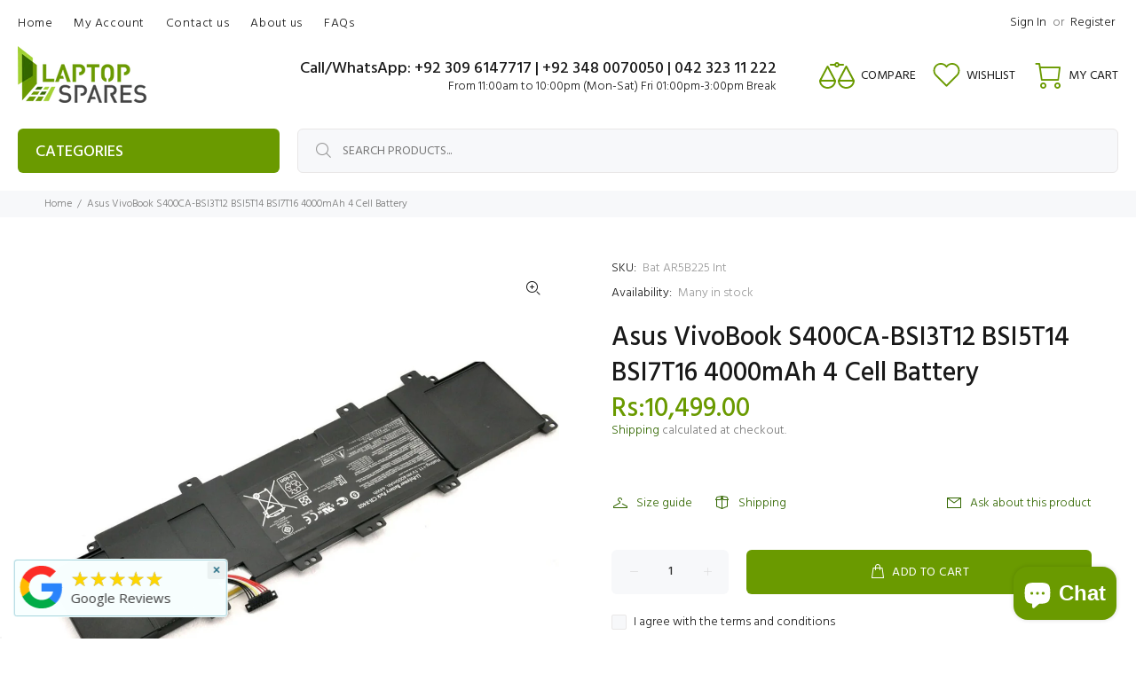

--- FILE ---
content_type: text/html; charset=utf-8
request_url: https://www.laptopspares.pk/products/asus-vivobook-s400ca-bsi3t12-bsi5t14-bsi7t16-4000mah-4-cell-battery
body_size: 44557
content:
<!doctype html>
<!--[if IE 9]> <html class="ie9 no-js" lang="en"> <![endif]-->
<!--[if (gt IE 9)|!(IE)]><!--> <html class="no-js" lang="en"> <!--<![endif]-->
<head>
<!-- Start of Booster Apps Seo-0.1-->
<title>Asus VivoBook S400CA-BSI3T12 BSI5T14 BSI7T16 4000mAh 4 Cell Battery | Laptop Spares</title><meta name="google-site-verification" content="-rgb6qQFHeAFHuXTupTiL9SGM5VhtaAFsz8cdJT9a2k" />
<meta name="description" content="Asus VivoBook S400CA-BSI3T12 BSI5T14 BSI7T16 4000mAh 4 Cell Battery | Asus VivoBook S400CA-BSI3T12 BSI5T14 BSI7T16 4000mAh 4 Cell Laptop BatteryWe will send high quality Asus VivoBook S400CA-BSI3T12 BSI5T14 BSI7T16 4000mAh 4 Cell laptop battery c..." /><script type="application/ld+json">
  {
    "@context": "https://schema.org",
    "@type": "WebSite",
    "name": "Laptop Spares",
    "url": "https://www.laptopspares.pk",
    "potentialAction": {
      "@type": "SearchAction",
      "query-input": "required name=query",
      "target": "https://www.laptopspares.pk/search?q={query}"
    }
  }
</script><script type="application/ld+json">
  {
    "@context": "https://schema.org",
    "@type": "Product",
    "name": "Asus VivoBook S400CA-BSI3T12 BSI5T14 BSI7T16 4000mAh 4 Cell Battery",
    "brand": {"@type": "Brand","name": "Laptop Spares"},
    "sku": "Bat AR5B225 Int",
    "mpn": "",
    "description": "Asus VivoBook S400CA-BSI3T12 BSI5T14 BSI7T16 4000mAh 4 Cell Laptop Battery\nWe will send high quality Asus VivoBook S400CA-BSI3T12 BSI5T14 BSI7T16 4000mAh 4 Cell laptop battery compatible with listed model. This is finest quality laptop battery available in the market it will replace your faulty (original) laptop battery. You can expect optimum level of performance just like you were experiencing with your original laptop battery. The new Asus VivoBook S400CA-BSI3T12 BSI5T14 BSI7T16 4000mAh 4 Cell laptop battery will meet all the specifications so you can experience a consistent performance out of your laptop. There is no need to worry about the reliability of the product as the replacement Asus VivoBook S400CA-BSI3T12 BSI5T14 BSI7T16 4000mAh 4 Cell laptop battery we ship go through proper quality assurance processes. It is a perfect replacement battery, and on the top price is also very competitive.\n\nSpecifications\nCondition:100% brand new\nType:Li-ion\nNumber of Cell:4 Cell\nOutput:11.1V\nCapacity:4000mAh\nWarranty: 3 Month\n\nFinding the Right Type of LaptopBattery\nLaptop manufacturers use different types of batteries for the different model of laptop. If you are not sure about compatibility, please read ourBuyers Guide or provide us with the laptop model number or part number of your original laptop battery. We will be more than happy to assist you.",
    "url": "https://www.laptopspares.pk/products/asus-vivobook-s400ca-bsi3t12-bsi5t14-bsi7t16-4000mah-4-cell-battery","image": "https://www.laptopspares.pk/cdn/shop/products/Asus-VivoBook-C31-X402-S300-S400-4000-mAh-6-Cells-44W-11.1V-Laptop-Battery_dd91c6af-7919-41bb-8667-3ba37c37b39c_2000x.jpg?v=1572976482","itemCondition": "https://schema.org/NewCondition",
    "offers": [{
          "@type": "Offer","price": "10499.00","priceCurrency": "PKR",
          "itemCondition": "https://schema.org/NewCondition",
          "url": "https://www.laptopspares.pk/products/asus-vivobook-s400ca-bsi3t12-bsi5t14-bsi7t16-4000mah-4-cell-battery?variant=17320596832313",
          "sku": "Bat AR5B225 Int",
          "mpn": "",
          "availability" : "https://schema.org/InStock",
          "priceValidUntil": "2026-02-21","gtin14": ""}]}
</script>
<!-- end of Booster Apps SEO -->

  <!-- Basic page needs ================================================== -->
  <meta charset="utf-8">
  <!--[if IE]><meta http-equiv="X-UA-Compatible" content="IE=edge,chrome=1"><![endif]-->
  <meta name="viewport" content="width=device-width,initial-scale=1">
  <meta name="theme-color" content="#336700">
  <meta name="keywords" content="Shopify Template" />
  <meta name="author" content="p-themes">
  <link rel="canonical" href="https://www.laptopspares.pk/products/asus-vivobook-s400ca-bsi3t12-bsi5t14-bsi7t16-4000mah-4-cell-battery"><link rel="shortcut icon" href="//www.laptopspares.pk/cdn/shop/files/favicon-32x32_32x32.png?v=1629017415" type="image/png"><!-- Title and description ================================================== -->
<!-- Social meta ================================================== --><!-- /snippets/social-meta-tags.liquid -->




<meta property="og:site_name" content="Laptop Spares">
<meta property="og:url" content="https://www.laptopspares.pk/products/asus-vivobook-s400ca-bsi3t12-bsi5t14-bsi7t16-4000mah-4-cell-battery">
<meta property="og:title" content="Asus VivoBook S400CA-BSI3T12 BSI5T14 BSI7T16 4000mAh 4 Cell Battery">
<meta property="og:type" content="product">
<meta property="og:description" content="High quality Asus VivoBook S400CA-BSI3T12 BSI5T14 BSI7T16 4000mAh 4 Cell Laptop Battery in Pakistan at best price with free nation wide delivery.">

  <meta property="og:price:amount" content="10,499.00">
  <meta property="og:price:currency" content="PKR">

<meta property="og:image" content="http://www.laptopspares.pk/cdn/shop/products/Asus-VivoBook-C31-X402-S300-S400-4000-mAh-6-Cells-44W-11.1V-Laptop-Battery_dd91c6af-7919-41bb-8667-3ba37c37b39c_1200x1200.jpg?v=1572976482">
<meta property="og:image:secure_url" content="https://www.laptopspares.pk/cdn/shop/products/Asus-VivoBook-C31-X402-S300-S400-4000-mAh-6-Cells-44W-11.1V-Laptop-Battery_dd91c6af-7919-41bb-8667-3ba37c37b39c_1200x1200.jpg?v=1572976482">


<meta name="twitter:card" content="summary_large_image">
<meta name="twitter:title" content="Asus VivoBook S400CA-BSI3T12 BSI5T14 BSI7T16 4000mAh 4 Cell Battery">
<meta name="twitter:description" content="High quality Asus VivoBook S400CA-BSI3T12 BSI5T14 BSI7T16 4000mAh 4 Cell Laptop Battery in Pakistan at best price with free nation wide delivery.">
<!-- Helpers ================================================== -->

  <!-- CSS ================================================== --><link href="https://fonts.googleapis.com/css?family=Hind:100,200,300,400,500,600,700,800,900" rel="stylesheet" defer>
<link href="//www.laptopspares.pk/cdn/shop/t/60/assets/theme.css?v=30460453172332953011769064905" rel="stylesheet" type="text/css" media="all" />

<script src="//www.laptopspares.pk/cdn/shop/t/60/assets/jquery.min.js?v=146653844047132007351751618930" defer="defer"></script><!-- Header hook for plugins ================================================== -->
  <script>window.performance && window.performance.mark && window.performance.mark('shopify.content_for_header.start');</script><meta name="google-site-verification" content="KNuSJWSjXLxISxA46wzpRih-Px6pmU5x7fpo6mcRj3U">
<meta id="shopify-digital-wallet" name="shopify-digital-wallet" content="/10769924153/digital_wallets/dialog">
<link rel="alternate" type="application/json+oembed" href="https://www.laptopspares.pk/products/asus-vivobook-s400ca-bsi3t12-bsi5t14-bsi7t16-4000mah-4-cell-battery.oembed">
<script async="async" src="/checkouts/internal/preloads.js?locale=en-PK"></script>
<script id="shopify-features" type="application/json">{"accessToken":"012ebd11aaf3854403eea5aa83111396","betas":["rich-media-storefront-analytics"],"domain":"www.laptopspares.pk","predictiveSearch":true,"shopId":10769924153,"locale":"en"}</script>
<script>var Shopify = Shopify || {};
Shopify.shop = "laptopsparespakistan.myshopify.com";
Shopify.locale = "en";
Shopify.currency = {"active":"PKR","rate":"1.0"};
Shopify.country = "PK";
Shopify.theme = {"name":"Copy of theme-export-www-laptopspares-pk-theme-...","id":180502430010,"schema_name":"Wokiee","schema_version":"2.3.2 shopify 2.0","theme_store_id":null,"role":"main"};
Shopify.theme.handle = "null";
Shopify.theme.style = {"id":null,"handle":null};
Shopify.cdnHost = "www.laptopspares.pk/cdn";
Shopify.routes = Shopify.routes || {};
Shopify.routes.root = "/";</script>
<script type="module">!function(o){(o.Shopify=o.Shopify||{}).modules=!0}(window);</script>
<script>!function(o){function n(){var o=[];function n(){o.push(Array.prototype.slice.apply(arguments))}return n.q=o,n}var t=o.Shopify=o.Shopify||{};t.loadFeatures=n(),t.autoloadFeatures=n()}(window);</script>
<script id="shop-js-analytics" type="application/json">{"pageType":"product"}</script>
<script defer="defer" async type="module" src="//www.laptopspares.pk/cdn/shopifycloud/shop-js/modules/v2/client.init-shop-cart-sync_BT-GjEfc.en.esm.js"></script>
<script defer="defer" async type="module" src="//www.laptopspares.pk/cdn/shopifycloud/shop-js/modules/v2/chunk.common_D58fp_Oc.esm.js"></script>
<script defer="defer" async type="module" src="//www.laptopspares.pk/cdn/shopifycloud/shop-js/modules/v2/chunk.modal_xMitdFEc.esm.js"></script>
<script type="module">
  await import("//www.laptopspares.pk/cdn/shopifycloud/shop-js/modules/v2/client.init-shop-cart-sync_BT-GjEfc.en.esm.js");
await import("//www.laptopspares.pk/cdn/shopifycloud/shop-js/modules/v2/chunk.common_D58fp_Oc.esm.js");
await import("//www.laptopspares.pk/cdn/shopifycloud/shop-js/modules/v2/chunk.modal_xMitdFEc.esm.js");

  window.Shopify.SignInWithShop?.initShopCartSync?.({"fedCMEnabled":true,"windoidEnabled":true});

</script>
<script>(function() {
  var isLoaded = false;
  function asyncLoad() {
    if (isLoaded) return;
    isLoaded = true;
    var urls = ["https:\/\/chimpstatic.com\/mcjs-connected\/js\/users\/b729aad55dbeec93a156a2ed6\/287cf39423472775c552b7d8b.js?shop=laptopsparespakistan.myshopify.com","https:\/\/meggnotec.ams3.digitaloceanspaces.com\/sfy\/assets\/qlEFukGBuGFnrxl\/js\/widget.js?shop=laptopsparespakistan.myshopify.com"];
    for (var i = 0; i < urls.length; i++) {
      var s = document.createElement('script');
      s.type = 'text/javascript';
      s.async = true;
      s.src = urls[i];
      var x = document.getElementsByTagName('script')[0];
      x.parentNode.insertBefore(s, x);
    }
  };
  if(window.attachEvent) {
    window.attachEvent('onload', asyncLoad);
  } else {
    window.addEventListener('load', asyncLoad, false);
  }
})();</script>
<script id="__st">var __st={"a":10769924153,"offset":18000,"reqid":"aeaad19d-67ac-4660-9ba1-b4f38208a5ab-1769078512","pageurl":"www.laptopspares.pk\/products\/asus-vivobook-s400ca-bsi3t12-bsi5t14-bsi7t16-4000mah-4-cell-battery","u":"5f84a7f27a43","p":"product","rtyp":"product","rid":1756153282617};</script>
<script>window.ShopifyPaypalV4VisibilityTracking = true;</script>
<script id="form-persister">!function(){'use strict';const t='contact',e='new_comment',n=[[t,t],['blogs',e],['comments',e],[t,'customer']],o='password',r='form_key',c=['recaptcha-v3-token','g-recaptcha-response','h-captcha-response',o],s=()=>{try{return window.sessionStorage}catch{return}},i='__shopify_v',u=t=>t.elements[r],a=function(){const t=[...n].map((([t,e])=>`form[action*='/${t}']:not([data-nocaptcha='true']) input[name='form_type'][value='${e}']`)).join(',');var e;return e=t,()=>e?[...document.querySelectorAll(e)].map((t=>t.form)):[]}();function m(t){const e=u(t);a().includes(t)&&(!e||!e.value)&&function(t){try{if(!s())return;!function(t){const e=s();if(!e)return;const n=u(t);if(!n)return;const o=n.value;o&&e.removeItem(o)}(t);const e=Array.from(Array(32),(()=>Math.random().toString(36)[2])).join('');!function(t,e){u(t)||t.append(Object.assign(document.createElement('input'),{type:'hidden',name:r})),t.elements[r].value=e}(t,e),function(t,e){const n=s();if(!n)return;const r=[...t.querySelectorAll(`input[type='${o}']`)].map((({name:t})=>t)),u=[...c,...r],a={};for(const[o,c]of new FormData(t).entries())u.includes(o)||(a[o]=c);n.setItem(e,JSON.stringify({[i]:1,action:t.action,data:a}))}(t,e)}catch(e){console.error('failed to persist form',e)}}(t)}const f=t=>{if('true'===t.dataset.persistBound)return;const e=function(t,e){const n=function(t){return'function'==typeof t.submit?t.submit:HTMLFormElement.prototype.submit}(t).bind(t);return function(){let t;return()=>{t||(t=!0,(()=>{try{e(),n()}catch(t){(t=>{console.error('form submit failed',t)})(t)}})(),setTimeout((()=>t=!1),250))}}()}(t,(()=>{m(t)}));!function(t,e){if('function'==typeof t.submit&&'function'==typeof e)try{t.submit=e}catch{}}(t,e),t.addEventListener('submit',(t=>{t.preventDefault(),e()})),t.dataset.persistBound='true'};!function(){function t(t){const e=(t=>{const e=t.target;return e instanceof HTMLFormElement?e:e&&e.form})(t);e&&m(e)}document.addEventListener('submit',t),document.addEventListener('DOMContentLoaded',(()=>{const e=a();for(const t of e)f(t);var n;n=document.body,new window.MutationObserver((t=>{for(const e of t)if('childList'===e.type&&e.addedNodes.length)for(const t of e.addedNodes)1===t.nodeType&&'FORM'===t.tagName&&a().includes(t)&&f(t)})).observe(n,{childList:!0,subtree:!0,attributes:!1}),document.removeEventListener('submit',t)}))}()}();</script>
<script integrity="sha256-4kQ18oKyAcykRKYeNunJcIwy7WH5gtpwJnB7kiuLZ1E=" data-source-attribution="shopify.loadfeatures" defer="defer" src="//www.laptopspares.pk/cdn/shopifycloud/storefront/assets/storefront/load_feature-a0a9edcb.js" crossorigin="anonymous"></script>
<script data-source-attribution="shopify.dynamic_checkout.dynamic.init">var Shopify=Shopify||{};Shopify.PaymentButton=Shopify.PaymentButton||{isStorefrontPortableWallets:!0,init:function(){window.Shopify.PaymentButton.init=function(){};var t=document.createElement("script");t.src="https://www.laptopspares.pk/cdn/shopifycloud/portable-wallets/latest/portable-wallets.en.js",t.type="module",document.head.appendChild(t)}};
</script>
<script data-source-attribution="shopify.dynamic_checkout.buyer_consent">
  function portableWalletsHideBuyerConsent(e){var t=document.getElementById("shopify-buyer-consent"),n=document.getElementById("shopify-subscription-policy-button");t&&n&&(t.classList.add("hidden"),t.setAttribute("aria-hidden","true"),n.removeEventListener("click",e))}function portableWalletsShowBuyerConsent(e){var t=document.getElementById("shopify-buyer-consent"),n=document.getElementById("shopify-subscription-policy-button");t&&n&&(t.classList.remove("hidden"),t.removeAttribute("aria-hidden"),n.addEventListener("click",e))}window.Shopify?.PaymentButton&&(window.Shopify.PaymentButton.hideBuyerConsent=portableWalletsHideBuyerConsent,window.Shopify.PaymentButton.showBuyerConsent=portableWalletsShowBuyerConsent);
</script>
<script>
  function portableWalletsCleanup(e){e&&e.src&&console.error("Failed to load portable wallets script "+e.src);var t=document.querySelectorAll("shopify-accelerated-checkout .shopify-payment-button__skeleton, shopify-accelerated-checkout-cart .wallet-cart-button__skeleton"),e=document.getElementById("shopify-buyer-consent");for(let e=0;e<t.length;e++)t[e].remove();e&&e.remove()}function portableWalletsNotLoadedAsModule(e){e instanceof ErrorEvent&&"string"==typeof e.message&&e.message.includes("import.meta")&&"string"==typeof e.filename&&e.filename.includes("portable-wallets")&&(window.removeEventListener("error",portableWalletsNotLoadedAsModule),window.Shopify.PaymentButton.failedToLoad=e,"loading"===document.readyState?document.addEventListener("DOMContentLoaded",window.Shopify.PaymentButton.init):window.Shopify.PaymentButton.init())}window.addEventListener("error",portableWalletsNotLoadedAsModule);
</script>

<script type="module" src="https://www.laptopspares.pk/cdn/shopifycloud/portable-wallets/latest/portable-wallets.en.js" onError="portableWalletsCleanup(this)" crossorigin="anonymous"></script>
<script nomodule>
  document.addEventListener("DOMContentLoaded", portableWalletsCleanup);
</script>

<link id="shopify-accelerated-checkout-styles" rel="stylesheet" media="screen" href="https://www.laptopspares.pk/cdn/shopifycloud/portable-wallets/latest/accelerated-checkout-backwards-compat.css" crossorigin="anonymous">
<style id="shopify-accelerated-checkout-cart">
        #shopify-buyer-consent {
  margin-top: 1em;
  display: inline-block;
  width: 100%;
}

#shopify-buyer-consent.hidden {
  display: none;
}

#shopify-subscription-policy-button {
  background: none;
  border: none;
  padding: 0;
  text-decoration: underline;
  font-size: inherit;
  cursor: pointer;
}

#shopify-subscription-policy-button::before {
  box-shadow: none;
}

      </style>
<script id="sections-script" data-sections="promo-fixed" defer="defer" src="//www.laptopspares.pk/cdn/shop/t/60/compiled_assets/scripts.js?v=20533"></script>
<script>window.performance && window.performance.mark && window.performance.mark('shopify.content_for_header.end');</script>
  <!-- /Header hook for plugins ================================================== --><style>
    [data-rating="0.0"]{
      display:none !important;
    }
  </style><style>
    .tt-flbtn.disabled{
    opacity: 0.3;
    }
  </style>
<!-- BEGIN app block: shopify://apps/judge-me-reviews/blocks/judgeme_core/61ccd3b1-a9f2-4160-9fe9-4fec8413e5d8 --><!-- Start of Judge.me Core -->






<link rel="dns-prefetch" href="https://cdnwidget.judge.me">
<link rel="dns-prefetch" href="https://cdn.judge.me">
<link rel="dns-prefetch" href="https://cdn1.judge.me">
<link rel="dns-prefetch" href="https://api.judge.me">

<script data-cfasync='false' class='jdgm-settings-script'>window.jdgmSettings={"pagination":5,"disable_web_reviews":false,"badge_no_review_text":"No reviews","badge_n_reviews_text":"{{ n }} review/reviews","badge_star_color":"#f7900a","hide_badge_preview_if_no_reviews":true,"badge_hide_text":true,"enforce_center_preview_badge":false,"widget_title":"Customer Reviews","widget_open_form_text":"Write a review","widget_close_form_text":"Cancel review","widget_refresh_page_text":"Refresh page","widget_summary_text":"Based on {{ number_of_reviews }} review/reviews","widget_no_review_text":"Be the first to write a review","widget_name_field_text":"Display name","widget_verified_name_field_text":"Verified Name (public)","widget_name_placeholder_text":"Display name","widget_required_field_error_text":"This field is required.","widget_email_field_text":"Email address","widget_verified_email_field_text":"Verified Email (private, can not be edited)","widget_email_placeholder_text":"Your email address","widget_email_field_error_text":"Please enter a valid email address.","widget_rating_field_text":"Rating","widget_review_title_field_text":"Review Title","widget_review_title_placeholder_text":"Give your review a title","widget_review_body_field_text":"Review content","widget_review_body_placeholder_text":"Start writing here...","widget_pictures_field_text":"Picture/Video (optional)","widget_submit_review_text":"Submit Review","widget_submit_verified_review_text":"Submit Verified Review","widget_submit_success_msg_with_auto_publish":"Thank you! Please refresh the page in a few moments to see your review. You can remove or edit your review by logging into \u003ca href='https://judge.me/login' target='_blank' rel='nofollow noopener'\u003eJudge.me\u003c/a\u003e","widget_submit_success_msg_no_auto_publish":"Thank you! Your review will be published as soon as it is approved by the shop admin. You can remove or edit your review by logging into \u003ca href='https://judge.me/login' target='_blank' rel='nofollow noopener'\u003eJudge.me\u003c/a\u003e","widget_show_default_reviews_out_of_total_text":"Showing {{ n_reviews_shown }} out of {{ n_reviews }} reviews.","widget_show_all_link_text":"Show all","widget_show_less_link_text":"Show less","widget_author_said_text":"{{ reviewer_name }} said:","widget_days_text":"{{ n }} days ago","widget_weeks_text":"{{ n }} week/weeks ago","widget_months_text":"{{ n }} month/months ago","widget_years_text":"{{ n }} year/years ago","widget_yesterday_text":"Yesterday","widget_today_text":"Today","widget_replied_text":"\u003e\u003e {{ shop_name }} replied:","widget_read_more_text":"Read more","widget_reviewer_name_as_initial":"","widget_rating_filter_color":"#fbcd0a","widget_rating_filter_see_all_text":"See all reviews","widget_sorting_most_recent_text":"Most Recent","widget_sorting_highest_rating_text":"Highest Rating","widget_sorting_lowest_rating_text":"Lowest Rating","widget_sorting_with_pictures_text":"Only Pictures","widget_sorting_most_helpful_text":"Most Helpful","widget_open_question_form_text":"Ask a question","widget_reviews_subtab_text":"Reviews","widget_questions_subtab_text":"Questions","widget_question_label_text":"Question","widget_answer_label_text":"Answer","widget_question_placeholder_text":"Write your question here","widget_submit_question_text":"Submit Question","widget_question_submit_success_text":"Thank you for your question! We will notify you once it gets answered.","widget_star_color":"#e99437","verified_badge_text":"Verified","verified_badge_bg_color":"","verified_badge_text_color":"","verified_badge_placement":"left-of-reviewer-name","widget_review_max_height":"","widget_hide_border":false,"widget_social_share":false,"widget_thumb":false,"widget_review_location_show":false,"widget_location_format":"","all_reviews_include_out_of_store_products":true,"all_reviews_out_of_store_text":"(out of store)","all_reviews_pagination":100,"all_reviews_product_name_prefix_text":"about","enable_review_pictures":false,"enable_question_anwser":false,"widget_theme":"default","review_date_format":"dd/mm/yy","default_sort_method":"most-recent","widget_product_reviews_subtab_text":"Product Reviews","widget_shop_reviews_subtab_text":"Shop Reviews","widget_other_products_reviews_text":"Reviews for other products","widget_store_reviews_subtab_text":"Store reviews","widget_no_store_reviews_text":"This store hasn't received any reviews yet","widget_web_restriction_product_reviews_text":"This product hasn't received any reviews yet","widget_no_items_text":"No items found","widget_show_more_text":"Show more","widget_write_a_store_review_text":"Write a Store Review","widget_other_languages_heading":"Reviews in Other Languages","widget_translate_review_text":"Translate review to {{ language }}","widget_translating_review_text":"Translating...","widget_show_original_translation_text":"Show original ({{ language }})","widget_translate_review_failed_text":"Review couldn't be translated.","widget_translate_review_retry_text":"Retry","widget_translate_review_try_again_later_text":"Try again later","show_product_url_for_grouped_product":false,"widget_sorting_pictures_first_text":"Pictures First","show_pictures_on_all_rev_page_mobile":false,"show_pictures_on_all_rev_page_desktop":false,"floating_tab_hide_mobile_install_preference":false,"floating_tab_button_name":"★ Reviews","floating_tab_title":"Let customers speak for us","floating_tab_button_color":"","floating_tab_button_background_color":"","floating_tab_url":"","floating_tab_url_enabled":false,"floating_tab_tab_style":"text","all_reviews_text_badge_text":"Customers rate us {{ shop.metafields.judgeme.all_reviews_rating | round: 1 }}/5 based on {{ shop.metafields.judgeme.all_reviews_count }} reviews.","all_reviews_text_badge_text_branded_style":"{{ shop.metafields.judgeme.all_reviews_rating | round: 1 }} out of 5 stars based on {{ shop.metafields.judgeme.all_reviews_count }} reviews","is_all_reviews_text_badge_a_link":false,"show_stars_for_all_reviews_text_badge":true,"all_reviews_text_badge_url":"","all_reviews_text_style":"text","all_reviews_text_color_style":"judgeme_brand_color","all_reviews_text_color":"#108474","all_reviews_text_show_jm_brand":true,"featured_carousel_show_header":true,"featured_carousel_title":"Let customers speak for us","testimonials_carousel_title":"Customers are saying","videos_carousel_title":"Real customer stories","cards_carousel_title":"Customers are saying","featured_carousel_count_text":"from {{ n }} reviews","featured_carousel_add_link_to_all_reviews_page":true,"featured_carousel_url":"","featured_carousel_show_images":true,"featured_carousel_autoslide_interval":5,"featured_carousel_arrows_on_the_sides":true,"featured_carousel_height":250,"featured_carousel_width":100,"featured_carousel_image_size":0,"featured_carousel_image_height":250,"featured_carousel_arrow_color":"#6a9a00","verified_count_badge_style":"vintage","verified_count_badge_orientation":"horizontal","verified_count_badge_color_style":"judgeme_brand_color","verified_count_badge_color":"#108474","is_verified_count_badge_a_link":true,"verified_count_badge_url":"","verified_count_badge_show_jm_brand":true,"widget_rating_preset_default":5,"widget_first_sub_tab":"product-reviews","widget_show_histogram":true,"widget_histogram_use_custom_color":false,"widget_pagination_use_custom_color":false,"widget_star_use_custom_color":true,"widget_verified_badge_use_custom_color":false,"widget_write_review_use_custom_color":false,"picture_reminder_submit_button":"Upload Pictures","enable_review_videos":false,"mute_video_by_default":false,"widget_sorting_videos_first_text":"Videos First","widget_review_pending_text":"Pending","featured_carousel_items_for_large_screen":5,"social_share_options_order":"Facebook,Twitter","remove_microdata_snippet":true,"disable_json_ld":false,"enable_json_ld_products":false,"preview_badge_show_question_text":false,"preview_badge_no_question_text":"No questions","preview_badge_n_question_text":"{{ number_of_questions }} question/questions","qa_badge_show_icon":false,"qa_badge_position":"same-row","remove_judgeme_branding":false,"widget_add_search_bar":false,"widget_search_bar_placeholder":"Search","widget_sorting_verified_only_text":"Verified only","featured_carousel_theme":"default","featured_carousel_show_rating":true,"featured_carousel_show_title":true,"featured_carousel_show_body":true,"featured_carousel_show_date":false,"featured_carousel_show_reviewer":true,"featured_carousel_show_product":false,"featured_carousel_header_background_color":"#108474","featured_carousel_header_text_color":"#ffffff","featured_carousel_name_product_separator":"reviewed","featured_carousel_full_star_background":"#108474","featured_carousel_empty_star_background":"#dadada","featured_carousel_vertical_theme_background":"#f9fafb","featured_carousel_verified_badge_enable":true,"featured_carousel_verified_badge_color":"#108474","featured_carousel_border_style":"round","featured_carousel_review_line_length_limit":3,"featured_carousel_more_reviews_button_text":"Read more reviews","featured_carousel_view_product_button_text":"View product","all_reviews_page_load_reviews_on":"scroll","all_reviews_page_load_more_text":"Load More Reviews","disable_fb_tab_reviews":false,"enable_ajax_cdn_cache":false,"widget_public_name_text":"displayed publicly like","default_reviewer_name":"John Smith","default_reviewer_name_has_non_latin":true,"widget_reviewer_anonymous":"Anonymous","medals_widget_title":"Judge.me Review Medals","medals_widget_background_color":"#f9fafb","medals_widget_position":"footer_all_pages","medals_widget_border_color":"#f9fafb","medals_widget_verified_text_position":"left","medals_widget_use_monochromatic_version":false,"medals_widget_elements_color":"#108474","show_reviewer_avatar":true,"widget_invalid_yt_video_url_error_text":"Not a YouTube video URL","widget_max_length_field_error_text":"Please enter no more than {0} characters.","widget_show_country_flag":false,"widget_show_collected_via_shop_app":true,"widget_verified_by_shop_badge_style":"light","widget_verified_by_shop_text":"Verified by Shop","widget_show_photo_gallery":true,"widget_load_with_code_splitting":true,"widget_ugc_install_preference":false,"widget_ugc_title":"Made by us, Shared by you","widget_ugc_subtitle":"Tag us to see your picture featured in our page","widget_ugc_arrows_color":"#ffffff","widget_ugc_primary_button_text":"Buy Now","widget_ugc_primary_button_background_color":"#108474","widget_ugc_primary_button_text_color":"#ffffff","widget_ugc_primary_button_border_width":"0","widget_ugc_primary_button_border_style":"none","widget_ugc_primary_button_border_color":"#108474","widget_ugc_primary_button_border_radius":"25","widget_ugc_secondary_button_text":"Load More","widget_ugc_secondary_button_background_color":"#ffffff","widget_ugc_secondary_button_text_color":"#108474","widget_ugc_secondary_button_border_width":"2","widget_ugc_secondary_button_border_style":"solid","widget_ugc_secondary_button_border_color":"#108474","widget_ugc_secondary_button_border_radius":"25","widget_ugc_reviews_button_text":"View Reviews","widget_ugc_reviews_button_background_color":"#ffffff","widget_ugc_reviews_button_text_color":"#108474","widget_ugc_reviews_button_border_width":"2","widget_ugc_reviews_button_border_style":"solid","widget_ugc_reviews_button_border_color":"#108474","widget_ugc_reviews_button_border_radius":"25","widget_ugc_reviews_button_link_to":"judgeme-reviews-page","widget_ugc_show_post_date":true,"widget_ugc_max_width":"800","widget_rating_metafield_value_type":true,"widget_primary_color":"#108474","widget_enable_secondary_color":false,"widget_secondary_color":"#edf5f5","widget_summary_average_rating_text":"{{ average_rating }} out of 5","widget_media_grid_title":"Customer photos \u0026 videos","widget_media_grid_see_more_text":"See more","widget_round_style":false,"widget_show_product_medals":true,"widget_verified_by_judgeme_text":"Verified by Judge.me","widget_show_store_medals":true,"widget_verified_by_judgeme_text_in_store_medals":"Verified by Judge.me","widget_media_field_exceed_quantity_message":"Sorry, we can only accept {{ max_media }} for one review.","widget_media_field_exceed_limit_message":"{{ file_name }} is too large, please select a {{ media_type }} less than {{ size_limit }}MB.","widget_review_submitted_text":"Review Submitted!","widget_question_submitted_text":"Question Submitted!","widget_close_form_text_question":"Cancel","widget_write_your_answer_here_text":"Write your answer here","widget_enabled_branded_link":true,"widget_show_collected_by_judgeme":true,"widget_reviewer_name_color":"","widget_write_review_text_color":"","widget_write_review_bg_color":"","widget_collected_by_judgeme_text":"collected by Judge.me","widget_pagination_type":"standard","widget_load_more_text":"Load More","widget_load_more_color":"#108474","widget_full_review_text":"Full Review","widget_read_more_reviews_text":"Read More Reviews","widget_read_questions_text":"Read Questions","widget_questions_and_answers_text":"Questions \u0026 Answers","widget_verified_by_text":"Verified by","widget_verified_text":"Verified","widget_number_of_reviews_text":"{{ number_of_reviews }} reviews","widget_back_button_text":"Back","widget_next_button_text":"Next","widget_custom_forms_filter_button":"Filters","custom_forms_style":"vertical","widget_show_review_information":true,"how_reviews_are_collected":"How reviews are collected?","widget_show_review_keywords":false,"widget_gdpr_statement":"How we use your data: We'll only contact you about the review you left, and only if necessary. By submitting your review, you agree to Judge.me's \u003ca href='https://judge.me/terms' target='_blank' rel='nofollow noopener'\u003eterms\u003c/a\u003e, \u003ca href='https://judge.me/privacy' target='_blank' rel='nofollow noopener'\u003eprivacy\u003c/a\u003e and \u003ca href='https://judge.me/content-policy' target='_blank' rel='nofollow noopener'\u003econtent\u003c/a\u003e policies.","widget_multilingual_sorting_enabled":false,"widget_translate_review_content_enabled":false,"widget_translate_review_content_method":"manual","popup_widget_review_selection":"automatically_with_pictures","popup_widget_round_border_style":true,"popup_widget_show_title":true,"popup_widget_show_body":true,"popup_widget_show_reviewer":false,"popup_widget_show_product":true,"popup_widget_show_pictures":true,"popup_widget_use_review_picture":true,"popup_widget_show_on_home_page":true,"popup_widget_show_on_product_page":true,"popup_widget_show_on_collection_page":true,"popup_widget_show_on_cart_page":true,"popup_widget_position":"bottom_left","popup_widget_first_review_delay":5,"popup_widget_duration":5,"popup_widget_interval":5,"popup_widget_review_count":5,"popup_widget_hide_on_mobile":true,"review_snippet_widget_round_border_style":true,"review_snippet_widget_card_color":"#FFFFFF","review_snippet_widget_slider_arrows_background_color":"#FFFFFF","review_snippet_widget_slider_arrows_color":"#000000","review_snippet_widget_star_color":"#108474","show_product_variant":false,"all_reviews_product_variant_label_text":"Variant: ","widget_show_verified_branding":true,"widget_ai_summary_title":"Customers say","widget_ai_summary_disclaimer":"AI-powered review summary based on recent customer reviews","widget_show_ai_summary":false,"widget_show_ai_summary_bg":false,"widget_show_review_title_input":true,"redirect_reviewers_invited_via_email":"review_widget","request_store_review_after_product_review":false,"request_review_other_products_in_order":false,"review_form_color_scheme":"default","review_form_corner_style":"square","review_form_star_color":{},"review_form_text_color":"#333333","review_form_background_color":"#ffffff","review_form_field_background_color":"#fafafa","review_form_button_color":{},"review_form_button_text_color":"#ffffff","review_form_modal_overlay_color":"#000000","review_content_screen_title_text":"How would you rate this product?","review_content_introduction_text":"We would love it if you would share a bit about your experience.","store_review_form_title_text":"How would you rate this store?","store_review_form_introduction_text":"We would love it if you would share a bit about your experience.","show_review_guidance_text":true,"one_star_review_guidance_text":"Poor","five_star_review_guidance_text":"Great","customer_information_screen_title_text":"About you","customer_information_introduction_text":"Please tell us more about you.","custom_questions_screen_title_text":"Your experience in more detail","custom_questions_introduction_text":"Here are a few questions to help us understand more about your experience.","review_submitted_screen_title_text":"Thanks for your review!","review_submitted_screen_thank_you_text":"We are processing it and it will appear on the store soon.","review_submitted_screen_email_verification_text":"Please confirm your email by clicking the link we just sent you. This helps us keep reviews authentic.","review_submitted_request_store_review_text":"Would you like to share your experience of shopping with us?","review_submitted_review_other_products_text":"Would you like to review these products?","store_review_screen_title_text":"Would you like to share your experience of shopping with us?","store_review_introduction_text":"We value your feedback and use it to improve. Please share any thoughts or suggestions you have.","reviewer_media_screen_title_picture_text":"Share a picture","reviewer_media_introduction_picture_text":"Upload a photo to support your review.","reviewer_media_screen_title_video_text":"Share a video","reviewer_media_introduction_video_text":"Upload a video to support your review.","reviewer_media_screen_title_picture_or_video_text":"Share a picture or video","reviewer_media_introduction_picture_or_video_text":"Upload a photo or video to support your review.","reviewer_media_youtube_url_text":"Paste your Youtube URL here","advanced_settings_next_step_button_text":"Next","advanced_settings_close_review_button_text":"Close","modal_write_review_flow":false,"write_review_flow_required_text":"Required","write_review_flow_privacy_message_text":"We respect your privacy.","write_review_flow_anonymous_text":"Post review as anonymous","write_review_flow_visibility_text":"This won't be visible to other customers.","write_review_flow_multiple_selection_help_text":"Select as many as you like","write_review_flow_single_selection_help_text":"Select one option","write_review_flow_required_field_error_text":"This field is required","write_review_flow_invalid_email_error_text":"Please enter a valid email address","write_review_flow_max_length_error_text":"Max. {{ max_length }} characters.","write_review_flow_media_upload_text":"\u003cb\u003eClick to upload\u003c/b\u003e or drag and drop","write_review_flow_gdpr_statement":"We'll only contact you about your review if necessary. By submitting your review, you agree to our \u003ca href='https://judge.me/terms' target='_blank' rel='nofollow noopener'\u003eterms and conditions\u003c/a\u003e and \u003ca href='https://judge.me/privacy' target='_blank' rel='nofollow noopener'\u003eprivacy policy\u003c/a\u003e.","rating_only_reviews_enabled":false,"show_negative_reviews_help_screen":false,"new_review_flow_help_screen_rating_threshold":3,"negative_review_resolution_screen_title_text":"Tell us more","negative_review_resolution_text":"Your experience matters to us. If there were issues with your purchase, we're here to help. Feel free to reach out to us, we'd love the opportunity to make things right.","negative_review_resolution_button_text":"Contact us","negative_review_resolution_proceed_with_review_text":"Leave a review","negative_review_resolution_subject":"Issue with purchase from {{ shop_name }}.{{ order_name }}","preview_badge_collection_page_install_status":false,"widget_review_custom_css":"","preview_badge_custom_css":"","preview_badge_stars_count":"5-stars","featured_carousel_custom_css":"","floating_tab_custom_css":"","all_reviews_widget_custom_css":"","medals_widget_custom_css":"","verified_badge_custom_css":"","all_reviews_text_custom_css":"","transparency_badges_collected_via_store_invite":false,"transparency_badges_from_another_provider":false,"transparency_badges_collected_from_store_visitor":false,"transparency_badges_collected_by_verified_review_provider":false,"transparency_badges_earned_reward":false,"transparency_badges_collected_via_store_invite_text":"Review collected via store invitation","transparency_badges_from_another_provider_text":"Review collected from another provider","transparency_badges_collected_from_store_visitor_text":"Review collected from a store visitor","transparency_badges_written_in_google_text":"Review written in Google","transparency_badges_written_in_etsy_text":"Review written in Etsy","transparency_badges_written_in_shop_app_text":"Review written in Shop App","transparency_badges_earned_reward_text":"Review earned a reward for future purchase","product_review_widget_per_page":10,"widget_store_review_label_text":"Review about the store","checkout_comment_extension_title_on_product_page":"Customer Comments","checkout_comment_extension_num_latest_comment_show":5,"checkout_comment_extension_format":"name_and_timestamp","checkout_comment_customer_name":"last_initial","checkout_comment_comment_notification":true,"preview_badge_collection_page_install_preference":true,"preview_badge_home_page_install_preference":true,"preview_badge_product_page_install_preference":true,"review_widget_install_preference":"","review_carousel_install_preference":true,"floating_reviews_tab_install_preference":"none","verified_reviews_count_badge_install_preference":false,"all_reviews_text_install_preference":false,"review_widget_best_location":true,"judgeme_medals_install_preference":false,"review_widget_revamp_enabled":false,"review_widget_qna_enabled":false,"review_widget_header_theme":"minimal","review_widget_widget_title_enabled":true,"review_widget_header_text_size":"medium","review_widget_header_text_weight":"regular","review_widget_average_rating_style":"compact","review_widget_bar_chart_enabled":true,"review_widget_bar_chart_type":"numbers","review_widget_bar_chart_style":"standard","review_widget_expanded_media_gallery_enabled":false,"review_widget_reviews_section_theme":"standard","review_widget_image_style":"thumbnails","review_widget_review_image_ratio":"square","review_widget_stars_size":"medium","review_widget_verified_badge":"standard_text","review_widget_review_title_text_size":"medium","review_widget_review_text_size":"medium","review_widget_review_text_length":"medium","review_widget_number_of_columns_desktop":3,"review_widget_carousel_transition_speed":5,"review_widget_custom_questions_answers_display":"always","review_widget_button_text_color":"#FFFFFF","review_widget_text_color":"#000000","review_widget_lighter_text_color":"#7B7B7B","review_widget_corner_styling":"soft","review_widget_review_word_singular":"review","review_widget_review_word_plural":"reviews","review_widget_voting_label":"Helpful?","review_widget_shop_reply_label":"Reply from {{ shop_name }}:","review_widget_filters_title":"Filters","qna_widget_question_word_singular":"Question","qna_widget_question_word_plural":"Questions","qna_widget_answer_reply_label":"Answer from {{ answerer_name }}:","qna_content_screen_title_text":"Ask a question about this product","qna_widget_question_required_field_error_text":"Please enter your question.","qna_widget_flow_gdpr_statement":"We'll only contact you about your question if necessary. By submitting your question, you agree to our \u003ca href='https://judge.me/terms' target='_blank' rel='nofollow noopener'\u003eterms and conditions\u003c/a\u003e and \u003ca href='https://judge.me/privacy' target='_blank' rel='nofollow noopener'\u003eprivacy policy\u003c/a\u003e.","qna_widget_question_submitted_text":"Thanks for your question!","qna_widget_close_form_text_question":"Close","qna_widget_question_submit_success_text":"We’ll notify you by email when your question is answered.","all_reviews_widget_v2025_enabled":false,"all_reviews_widget_v2025_header_theme":"default","all_reviews_widget_v2025_widget_title_enabled":true,"all_reviews_widget_v2025_header_text_size":"medium","all_reviews_widget_v2025_header_text_weight":"regular","all_reviews_widget_v2025_average_rating_style":"compact","all_reviews_widget_v2025_bar_chart_enabled":true,"all_reviews_widget_v2025_bar_chart_type":"numbers","all_reviews_widget_v2025_bar_chart_style":"standard","all_reviews_widget_v2025_expanded_media_gallery_enabled":false,"all_reviews_widget_v2025_show_store_medals":true,"all_reviews_widget_v2025_show_photo_gallery":true,"all_reviews_widget_v2025_show_review_keywords":false,"all_reviews_widget_v2025_show_ai_summary":false,"all_reviews_widget_v2025_show_ai_summary_bg":false,"all_reviews_widget_v2025_add_search_bar":false,"all_reviews_widget_v2025_default_sort_method":"most-recent","all_reviews_widget_v2025_reviews_per_page":10,"all_reviews_widget_v2025_reviews_section_theme":"default","all_reviews_widget_v2025_image_style":"thumbnails","all_reviews_widget_v2025_review_image_ratio":"square","all_reviews_widget_v2025_stars_size":"medium","all_reviews_widget_v2025_verified_badge":"bold_badge","all_reviews_widget_v2025_review_title_text_size":"medium","all_reviews_widget_v2025_review_text_size":"medium","all_reviews_widget_v2025_review_text_length":"medium","all_reviews_widget_v2025_number_of_columns_desktop":3,"all_reviews_widget_v2025_carousel_transition_speed":5,"all_reviews_widget_v2025_custom_questions_answers_display":"always","all_reviews_widget_v2025_show_product_variant":false,"all_reviews_widget_v2025_show_reviewer_avatar":true,"all_reviews_widget_v2025_reviewer_name_as_initial":"","all_reviews_widget_v2025_review_location_show":false,"all_reviews_widget_v2025_location_format":"","all_reviews_widget_v2025_show_country_flag":false,"all_reviews_widget_v2025_verified_by_shop_badge_style":"light","all_reviews_widget_v2025_social_share":false,"all_reviews_widget_v2025_social_share_options_order":"Facebook,Twitter,LinkedIn,Pinterest","all_reviews_widget_v2025_pagination_type":"standard","all_reviews_widget_v2025_button_text_color":"#FFFFFF","all_reviews_widget_v2025_text_color":"#000000","all_reviews_widget_v2025_lighter_text_color":"#7B7B7B","all_reviews_widget_v2025_corner_styling":"soft","all_reviews_widget_v2025_title":"Customer reviews","all_reviews_widget_v2025_ai_summary_title":"Customers say about this store","all_reviews_widget_v2025_no_review_text":"Be the first to write a review","platform":"shopify","branding_url":"https://app.judge.me/reviews","branding_text":"Powered by Judge.me","locale":"en","reply_name":"Laptop Spares","widget_version":"2.1","footer":true,"autopublish":true,"review_dates":true,"enable_custom_form":false,"shop_use_review_site":false,"shop_locale":"en","enable_multi_locales_translations":true,"show_review_title_input":true,"review_verification_email_status":"always","can_be_branded":true,"reply_name_text":"Laptop Spares"};</script> <style class='jdgm-settings-style'>.jdgm-xx{left:0}:not(.jdgm-prev-badge__stars)>.jdgm-star{color:#e99437}.jdgm-histogram .jdgm-star.jdgm-star{color:#e99437}.jdgm-preview-badge .jdgm-star.jdgm-star{color:#f7900a}.jdgm-histogram .jdgm-histogram__bar-content{background:#fbcd0a}.jdgm-histogram .jdgm-histogram__bar:after{background:#fbcd0a}.jdgm-prev-badge[data-average-rating='0.00']{display:none !important}.jdgm-prev-badge__text{display:none !important}.jdgm-author-all-initials{display:none !important}.jdgm-author-last-initial{display:none !important}.jdgm-rev-widg__title{visibility:hidden}.jdgm-rev-widg__summary-text{visibility:hidden}.jdgm-prev-badge__text{visibility:hidden}.jdgm-rev__replier:before{content:'Laptop Spares'}.jdgm-rev__prod-link-prefix:before{content:'about'}.jdgm-rev__variant-label:before{content:'Variant: '}.jdgm-rev__out-of-store-text:before{content:'(out of store)'}@media only screen and (min-width: 768px){.jdgm-rev__pics .jdgm-rev_all-rev-page-picture-separator,.jdgm-rev__pics .jdgm-rev__product-picture{display:none}}@media only screen and (max-width: 768px){.jdgm-rev__pics .jdgm-rev_all-rev-page-picture-separator,.jdgm-rev__pics .jdgm-rev__product-picture{display:none}}.jdgm-verified-count-badget[data-from-snippet="true"]{display:none !important}.jdgm-all-reviews-text[data-from-snippet="true"]{display:none !important}.jdgm-medals-section[data-from-snippet="true"]{display:none !important}.jdgm-ugc-media-wrapper[data-from-snippet="true"]{display:none !important}.jdgm-rev__transparency-badge[data-badge-type="review_collected_via_store_invitation"]{display:none !important}.jdgm-rev__transparency-badge[data-badge-type="review_collected_from_another_provider"]{display:none !important}.jdgm-rev__transparency-badge[data-badge-type="review_collected_from_store_visitor"]{display:none !important}.jdgm-rev__transparency-badge[data-badge-type="review_written_in_etsy"]{display:none !important}.jdgm-rev__transparency-badge[data-badge-type="review_written_in_google_business"]{display:none !important}.jdgm-rev__transparency-badge[data-badge-type="review_written_in_shop_app"]{display:none !important}.jdgm-rev__transparency-badge[data-badge-type="review_earned_for_future_purchase"]{display:none !important}
</style> <style class='jdgm-settings-style'></style>

  
  
  
  <style class='jdgm-miracle-styles'>
  @-webkit-keyframes jdgm-spin{0%{-webkit-transform:rotate(0deg);-ms-transform:rotate(0deg);transform:rotate(0deg)}100%{-webkit-transform:rotate(359deg);-ms-transform:rotate(359deg);transform:rotate(359deg)}}@keyframes jdgm-spin{0%{-webkit-transform:rotate(0deg);-ms-transform:rotate(0deg);transform:rotate(0deg)}100%{-webkit-transform:rotate(359deg);-ms-transform:rotate(359deg);transform:rotate(359deg)}}@font-face{font-family:'JudgemeStar';src:url("[data-uri]") format("woff");font-weight:normal;font-style:normal}.jdgm-star{font-family:'JudgemeStar';display:inline !important;text-decoration:none !important;padding:0 4px 0 0 !important;margin:0 !important;font-weight:bold;opacity:1;-webkit-font-smoothing:antialiased;-moz-osx-font-smoothing:grayscale}.jdgm-star:hover{opacity:1}.jdgm-star:last-of-type{padding:0 !important}.jdgm-star.jdgm--on:before{content:"\e000"}.jdgm-star.jdgm--off:before{content:"\e001"}.jdgm-star.jdgm--half:before{content:"\e002"}.jdgm-widget *{margin:0;line-height:1.4;-webkit-box-sizing:border-box;-moz-box-sizing:border-box;box-sizing:border-box;-webkit-overflow-scrolling:touch}.jdgm-hidden{display:none !important;visibility:hidden !important}.jdgm-temp-hidden{display:none}.jdgm-spinner{width:40px;height:40px;margin:auto;border-radius:50%;border-top:2px solid #eee;border-right:2px solid #eee;border-bottom:2px solid #eee;border-left:2px solid #ccc;-webkit-animation:jdgm-spin 0.8s infinite linear;animation:jdgm-spin 0.8s infinite linear}.jdgm-prev-badge{display:block !important}

</style>


  
  
   


<script data-cfasync='false' class='jdgm-script'>
!function(e){window.jdgm=window.jdgm||{},jdgm.CDN_HOST="https://cdnwidget.judge.me/",jdgm.CDN_HOST_ALT="https://cdn2.judge.me/cdn/widget_frontend/",jdgm.API_HOST="https://api.judge.me/",jdgm.CDN_BASE_URL="https://cdn.shopify.com/extensions/019be505-2e36-7051-ac8e-89ca69089e16/judgeme-extensions-306/assets/",
jdgm.docReady=function(d){(e.attachEvent?"complete"===e.readyState:"loading"!==e.readyState)?
setTimeout(d,0):e.addEventListener("DOMContentLoaded",d)},jdgm.loadCSS=function(d,t,o,a){
!o&&jdgm.loadCSS.requestedUrls.indexOf(d)>=0||(jdgm.loadCSS.requestedUrls.push(d),
(a=e.createElement("link")).rel="stylesheet",a.class="jdgm-stylesheet",a.media="nope!",
a.href=d,a.onload=function(){this.media="all",t&&setTimeout(t)},e.body.appendChild(a))},
jdgm.loadCSS.requestedUrls=[],jdgm.loadJS=function(e,d){var t=new XMLHttpRequest;
t.onreadystatechange=function(){4===t.readyState&&(Function(t.response)(),d&&d(t.response))},
t.open("GET",e),t.onerror=function(){if(e.indexOf(jdgm.CDN_HOST)===0&&jdgm.CDN_HOST_ALT!==jdgm.CDN_HOST){var f=e.replace(jdgm.CDN_HOST,jdgm.CDN_HOST_ALT);jdgm.loadJS(f,d)}},t.send()},jdgm.docReady((function(){(window.jdgmLoadCSS||e.querySelectorAll(
".jdgm-widget, .jdgm-all-reviews-page").length>0)&&(jdgmSettings.widget_load_with_code_splitting?
parseFloat(jdgmSettings.widget_version)>=3?jdgm.loadCSS(jdgm.CDN_HOST+"widget_v3/base.css"):
jdgm.loadCSS(jdgm.CDN_HOST+"widget/base.css"):jdgm.loadCSS(jdgm.CDN_HOST+"shopify_v2.css"),
jdgm.loadJS(jdgm.CDN_HOST+"loa"+"der.js"))}))}(document);
</script>
<noscript><link rel="stylesheet" type="text/css" media="all" href="https://cdnwidget.judge.me/shopify_v2.css"></noscript>

<!-- BEGIN app snippet: theme_fix_tags --><script>
  (function() {
    var jdgmThemeFixes = null;
    if (!jdgmThemeFixes) return;
    var thisThemeFix = jdgmThemeFixes[Shopify.theme.id];
    if (!thisThemeFix) return;

    if (thisThemeFix.html) {
      document.addEventListener("DOMContentLoaded", function() {
        var htmlDiv = document.createElement('div');
        htmlDiv.classList.add('jdgm-theme-fix-html');
        htmlDiv.innerHTML = thisThemeFix.html;
        document.body.append(htmlDiv);
      });
    };

    if (thisThemeFix.css) {
      var styleTag = document.createElement('style');
      styleTag.classList.add('jdgm-theme-fix-style');
      styleTag.innerHTML = thisThemeFix.css;
      document.head.append(styleTag);
    };

    if (thisThemeFix.js) {
      var scriptTag = document.createElement('script');
      scriptTag.classList.add('jdgm-theme-fix-script');
      scriptTag.innerHTML = thisThemeFix.js;
      document.head.append(scriptTag);
    };
  })();
</script>
<!-- END app snippet -->
<!-- End of Judge.me Core -->



<!-- END app block --><!-- BEGIN app block: shopify://apps/pagefly-page-builder/blocks/app-embed/83e179f7-59a0-4589-8c66-c0dddf959200 -->

<!-- BEGIN app snippet: pagefly-cro-ab-testing-main -->







<script>
  ;(function () {
    const url = new URL(window.location)
    const viewParam = url.searchParams.get('view')
    if (viewParam && viewParam.includes('variant-pf-')) {
      url.searchParams.set('pf_v', viewParam)
      url.searchParams.delete('view')
      window.history.replaceState({}, '', url)
    }
  })()
</script>



<script type='module'>
  
  window.PAGEFLY_CRO = window.PAGEFLY_CRO || {}

  window.PAGEFLY_CRO['data_debug'] = {
    original_template_suffix: "all_products",
    allow_ab_test: false,
    ab_test_start_time: 0,
    ab_test_end_time: 0,
    today_date_time: 1769078512000,
  }
  window.PAGEFLY_CRO['GA4'] = { enabled: false}
</script>

<!-- END app snippet -->








  <script src='https://cdn.shopify.com/extensions/019bb4f9-aed6-78a3-be91-e9d44663e6bf/pagefly-page-builder-215/assets/pagefly-helper.js' defer='defer'></script>

  <script src='https://cdn.shopify.com/extensions/019bb4f9-aed6-78a3-be91-e9d44663e6bf/pagefly-page-builder-215/assets/pagefly-general-helper.js' defer='defer'></script>

  <script src='https://cdn.shopify.com/extensions/019bb4f9-aed6-78a3-be91-e9d44663e6bf/pagefly-page-builder-215/assets/pagefly-snap-slider.js' defer='defer'></script>

  <script src='https://cdn.shopify.com/extensions/019bb4f9-aed6-78a3-be91-e9d44663e6bf/pagefly-page-builder-215/assets/pagefly-slideshow-v3.js' defer='defer'></script>

  <script src='https://cdn.shopify.com/extensions/019bb4f9-aed6-78a3-be91-e9d44663e6bf/pagefly-page-builder-215/assets/pagefly-slideshow-v4.js' defer='defer'></script>

  <script src='https://cdn.shopify.com/extensions/019bb4f9-aed6-78a3-be91-e9d44663e6bf/pagefly-page-builder-215/assets/pagefly-glider.js' defer='defer'></script>

  <script src='https://cdn.shopify.com/extensions/019bb4f9-aed6-78a3-be91-e9d44663e6bf/pagefly-page-builder-215/assets/pagefly-slideshow-v1-v2.js' defer='defer'></script>

  <script src='https://cdn.shopify.com/extensions/019bb4f9-aed6-78a3-be91-e9d44663e6bf/pagefly-page-builder-215/assets/pagefly-product-media.js' defer='defer'></script>

  <script src='https://cdn.shopify.com/extensions/019bb4f9-aed6-78a3-be91-e9d44663e6bf/pagefly-page-builder-215/assets/pagefly-product.js' defer='defer'></script>


<script id='pagefly-helper-data' type='application/json'>
  {
    "page_optimization": {
      "assets_prefetching": false
    },
    "elements_asset_mapper": {
      "Accordion": "https://cdn.shopify.com/extensions/019bb4f9-aed6-78a3-be91-e9d44663e6bf/pagefly-page-builder-215/assets/pagefly-accordion.js",
      "Accordion3": "https://cdn.shopify.com/extensions/019bb4f9-aed6-78a3-be91-e9d44663e6bf/pagefly-page-builder-215/assets/pagefly-accordion3.js",
      "CountDown": "https://cdn.shopify.com/extensions/019bb4f9-aed6-78a3-be91-e9d44663e6bf/pagefly-page-builder-215/assets/pagefly-countdown.js",
      "GMap1": "https://cdn.shopify.com/extensions/019bb4f9-aed6-78a3-be91-e9d44663e6bf/pagefly-page-builder-215/assets/pagefly-gmap.js",
      "GMap2": "https://cdn.shopify.com/extensions/019bb4f9-aed6-78a3-be91-e9d44663e6bf/pagefly-page-builder-215/assets/pagefly-gmap.js",
      "GMapBasicV2": "https://cdn.shopify.com/extensions/019bb4f9-aed6-78a3-be91-e9d44663e6bf/pagefly-page-builder-215/assets/pagefly-gmap.js",
      "GMapAdvancedV2": "https://cdn.shopify.com/extensions/019bb4f9-aed6-78a3-be91-e9d44663e6bf/pagefly-page-builder-215/assets/pagefly-gmap.js",
      "HTML.Video": "https://cdn.shopify.com/extensions/019bb4f9-aed6-78a3-be91-e9d44663e6bf/pagefly-page-builder-215/assets/pagefly-htmlvideo.js",
      "HTML.Video2": "https://cdn.shopify.com/extensions/019bb4f9-aed6-78a3-be91-e9d44663e6bf/pagefly-page-builder-215/assets/pagefly-htmlvideo2.js",
      "HTML.Video3": "https://cdn.shopify.com/extensions/019bb4f9-aed6-78a3-be91-e9d44663e6bf/pagefly-page-builder-215/assets/pagefly-htmlvideo2.js",
      "BackgroundVideo": "https://cdn.shopify.com/extensions/019bb4f9-aed6-78a3-be91-e9d44663e6bf/pagefly-page-builder-215/assets/pagefly-htmlvideo2.js",
      "Instagram": "https://cdn.shopify.com/extensions/019bb4f9-aed6-78a3-be91-e9d44663e6bf/pagefly-page-builder-215/assets/pagefly-instagram.js",
      "Instagram2": "https://cdn.shopify.com/extensions/019bb4f9-aed6-78a3-be91-e9d44663e6bf/pagefly-page-builder-215/assets/pagefly-instagram.js",
      "Insta3": "https://cdn.shopify.com/extensions/019bb4f9-aed6-78a3-be91-e9d44663e6bf/pagefly-page-builder-215/assets/pagefly-instagram3.js",
      "Tabs": "https://cdn.shopify.com/extensions/019bb4f9-aed6-78a3-be91-e9d44663e6bf/pagefly-page-builder-215/assets/pagefly-tab.js",
      "Tabs3": "https://cdn.shopify.com/extensions/019bb4f9-aed6-78a3-be91-e9d44663e6bf/pagefly-page-builder-215/assets/pagefly-tab3.js",
      "ProductBox": "https://cdn.shopify.com/extensions/019bb4f9-aed6-78a3-be91-e9d44663e6bf/pagefly-page-builder-215/assets/pagefly-cart.js",
      "FBPageBox2": "https://cdn.shopify.com/extensions/019bb4f9-aed6-78a3-be91-e9d44663e6bf/pagefly-page-builder-215/assets/pagefly-facebook.js",
      "FBLikeButton2": "https://cdn.shopify.com/extensions/019bb4f9-aed6-78a3-be91-e9d44663e6bf/pagefly-page-builder-215/assets/pagefly-facebook.js",
      "TwitterFeed2": "https://cdn.shopify.com/extensions/019bb4f9-aed6-78a3-be91-e9d44663e6bf/pagefly-page-builder-215/assets/pagefly-twitter.js",
      "Paragraph4": "https://cdn.shopify.com/extensions/019bb4f9-aed6-78a3-be91-e9d44663e6bf/pagefly-page-builder-215/assets/pagefly-paragraph4.js",

      "AliReviews": "https://cdn.shopify.com/extensions/019bb4f9-aed6-78a3-be91-e9d44663e6bf/pagefly-page-builder-215/assets/pagefly-3rd-elements.js",
      "BackInStock": "https://cdn.shopify.com/extensions/019bb4f9-aed6-78a3-be91-e9d44663e6bf/pagefly-page-builder-215/assets/pagefly-3rd-elements.js",
      "GloboBackInStock": "https://cdn.shopify.com/extensions/019bb4f9-aed6-78a3-be91-e9d44663e6bf/pagefly-page-builder-215/assets/pagefly-3rd-elements.js",
      "GrowaveWishlist": "https://cdn.shopify.com/extensions/019bb4f9-aed6-78a3-be91-e9d44663e6bf/pagefly-page-builder-215/assets/pagefly-3rd-elements.js",
      "InfiniteOptionsShopPad": "https://cdn.shopify.com/extensions/019bb4f9-aed6-78a3-be91-e9d44663e6bf/pagefly-page-builder-215/assets/pagefly-3rd-elements.js",
      "InkybayProductPersonalizer": "https://cdn.shopify.com/extensions/019bb4f9-aed6-78a3-be91-e9d44663e6bf/pagefly-page-builder-215/assets/pagefly-3rd-elements.js",
      "LimeSpot": "https://cdn.shopify.com/extensions/019bb4f9-aed6-78a3-be91-e9d44663e6bf/pagefly-page-builder-215/assets/pagefly-3rd-elements.js",
      "Loox": "https://cdn.shopify.com/extensions/019bb4f9-aed6-78a3-be91-e9d44663e6bf/pagefly-page-builder-215/assets/pagefly-3rd-elements.js",
      "Opinew": "https://cdn.shopify.com/extensions/019bb4f9-aed6-78a3-be91-e9d44663e6bf/pagefly-page-builder-215/assets/pagefly-3rd-elements.js",
      "Powr": "https://cdn.shopify.com/extensions/019bb4f9-aed6-78a3-be91-e9d44663e6bf/pagefly-page-builder-215/assets/pagefly-3rd-elements.js",
      "ProductReviews": "https://cdn.shopify.com/extensions/019bb4f9-aed6-78a3-be91-e9d44663e6bf/pagefly-page-builder-215/assets/pagefly-3rd-elements.js",
      "PushOwl": "https://cdn.shopify.com/extensions/019bb4f9-aed6-78a3-be91-e9d44663e6bf/pagefly-page-builder-215/assets/pagefly-3rd-elements.js",
      "ReCharge": "https://cdn.shopify.com/extensions/019bb4f9-aed6-78a3-be91-e9d44663e6bf/pagefly-page-builder-215/assets/pagefly-3rd-elements.js",
      "Rivyo": "https://cdn.shopify.com/extensions/019bb4f9-aed6-78a3-be91-e9d44663e6bf/pagefly-page-builder-215/assets/pagefly-3rd-elements.js",
      "TrackingMore": "https://cdn.shopify.com/extensions/019bb4f9-aed6-78a3-be91-e9d44663e6bf/pagefly-page-builder-215/assets/pagefly-3rd-elements.js",
      "Vitals": "https://cdn.shopify.com/extensions/019bb4f9-aed6-78a3-be91-e9d44663e6bf/pagefly-page-builder-215/assets/pagefly-3rd-elements.js",
      "Wiser": "https://cdn.shopify.com/extensions/019bb4f9-aed6-78a3-be91-e9d44663e6bf/pagefly-page-builder-215/assets/pagefly-3rd-elements.js"
    },
    "custom_elements_mapper": {
      "pf-click-action-element": "https://cdn.shopify.com/extensions/019bb4f9-aed6-78a3-be91-e9d44663e6bf/pagefly-page-builder-215/assets/pagefly-click-action-element.js",
      "pf-dialog-element": "https://cdn.shopify.com/extensions/019bb4f9-aed6-78a3-be91-e9d44663e6bf/pagefly-page-builder-215/assets/pagefly-dialog-element.js"
    }
  }
</script>


<!-- END app block --><script src="https://cdn.shopify.com/extensions/019be505-2e36-7051-ac8e-89ca69089e16/judgeme-extensions-306/assets/loader.js" type="text/javascript" defer="defer"></script>
<script src="https://cdn.shopify.com/extensions/e8878072-2f6b-4e89-8082-94b04320908d/inbox-1254/assets/inbox-chat-loader.js" type="text/javascript" defer="defer"></script>
<link href="https://monorail-edge.shopifysvc.com" rel="dns-prefetch">
<script>(function(){if ("sendBeacon" in navigator && "performance" in window) {try {var session_token_from_headers = performance.getEntriesByType('navigation')[0].serverTiming.find(x => x.name == '_s').description;} catch {var session_token_from_headers = undefined;}var session_cookie_matches = document.cookie.match(/_shopify_s=([^;]*)/);var session_token_from_cookie = session_cookie_matches && session_cookie_matches.length === 2 ? session_cookie_matches[1] : "";var session_token = session_token_from_headers || session_token_from_cookie || "";function handle_abandonment_event(e) {var entries = performance.getEntries().filter(function(entry) {return /monorail-edge.shopifysvc.com/.test(entry.name);});if (!window.abandonment_tracked && entries.length === 0) {window.abandonment_tracked = true;var currentMs = Date.now();var navigation_start = performance.timing.navigationStart;var payload = {shop_id: 10769924153,url: window.location.href,navigation_start,duration: currentMs - navigation_start,session_token,page_type: "product"};window.navigator.sendBeacon("https://monorail-edge.shopifysvc.com/v1/produce", JSON.stringify({schema_id: "online_store_buyer_site_abandonment/1.1",payload: payload,metadata: {event_created_at_ms: currentMs,event_sent_at_ms: currentMs}}));}}window.addEventListener('pagehide', handle_abandonment_event);}}());</script>
<script id="web-pixels-manager-setup">(function e(e,d,r,n,o){if(void 0===o&&(o={}),!Boolean(null===(a=null===(i=window.Shopify)||void 0===i?void 0:i.analytics)||void 0===a?void 0:a.replayQueue)){var i,a;window.Shopify=window.Shopify||{};var t=window.Shopify;t.analytics=t.analytics||{};var s=t.analytics;s.replayQueue=[],s.publish=function(e,d,r){return s.replayQueue.push([e,d,r]),!0};try{self.performance.mark("wpm:start")}catch(e){}var l=function(){var e={modern:/Edge?\/(1{2}[4-9]|1[2-9]\d|[2-9]\d{2}|\d{4,})\.\d+(\.\d+|)|Firefox\/(1{2}[4-9]|1[2-9]\d|[2-9]\d{2}|\d{4,})\.\d+(\.\d+|)|Chrom(ium|e)\/(9{2}|\d{3,})\.\d+(\.\d+|)|(Maci|X1{2}).+ Version\/(15\.\d+|(1[6-9]|[2-9]\d|\d{3,})\.\d+)([,.]\d+|)( \(\w+\)|)( Mobile\/\w+|) Safari\/|Chrome.+OPR\/(9{2}|\d{3,})\.\d+\.\d+|(CPU[ +]OS|iPhone[ +]OS|CPU[ +]iPhone|CPU IPhone OS|CPU iPad OS)[ +]+(15[._]\d+|(1[6-9]|[2-9]\d|\d{3,})[._]\d+)([._]\d+|)|Android:?[ /-](13[3-9]|1[4-9]\d|[2-9]\d{2}|\d{4,})(\.\d+|)(\.\d+|)|Android.+Firefox\/(13[5-9]|1[4-9]\d|[2-9]\d{2}|\d{4,})\.\d+(\.\d+|)|Android.+Chrom(ium|e)\/(13[3-9]|1[4-9]\d|[2-9]\d{2}|\d{4,})\.\d+(\.\d+|)|SamsungBrowser\/([2-9]\d|\d{3,})\.\d+/,legacy:/Edge?\/(1[6-9]|[2-9]\d|\d{3,})\.\d+(\.\d+|)|Firefox\/(5[4-9]|[6-9]\d|\d{3,})\.\d+(\.\d+|)|Chrom(ium|e)\/(5[1-9]|[6-9]\d|\d{3,})\.\d+(\.\d+|)([\d.]+$|.*Safari\/(?![\d.]+ Edge\/[\d.]+$))|(Maci|X1{2}).+ Version\/(10\.\d+|(1[1-9]|[2-9]\d|\d{3,})\.\d+)([,.]\d+|)( \(\w+\)|)( Mobile\/\w+|) Safari\/|Chrome.+OPR\/(3[89]|[4-9]\d|\d{3,})\.\d+\.\d+|(CPU[ +]OS|iPhone[ +]OS|CPU[ +]iPhone|CPU IPhone OS|CPU iPad OS)[ +]+(10[._]\d+|(1[1-9]|[2-9]\d|\d{3,})[._]\d+)([._]\d+|)|Android:?[ /-](13[3-9]|1[4-9]\d|[2-9]\d{2}|\d{4,})(\.\d+|)(\.\d+|)|Mobile Safari.+OPR\/([89]\d|\d{3,})\.\d+\.\d+|Android.+Firefox\/(13[5-9]|1[4-9]\d|[2-9]\d{2}|\d{4,})\.\d+(\.\d+|)|Android.+Chrom(ium|e)\/(13[3-9]|1[4-9]\d|[2-9]\d{2}|\d{4,})\.\d+(\.\d+|)|Android.+(UC? ?Browser|UCWEB|U3)[ /]?(15\.([5-9]|\d{2,})|(1[6-9]|[2-9]\d|\d{3,})\.\d+)\.\d+|SamsungBrowser\/(5\.\d+|([6-9]|\d{2,})\.\d+)|Android.+MQ{2}Browser\/(14(\.(9|\d{2,})|)|(1[5-9]|[2-9]\d|\d{3,})(\.\d+|))(\.\d+|)|K[Aa][Ii]OS\/(3\.\d+|([4-9]|\d{2,})\.\d+)(\.\d+|)/},d=e.modern,r=e.legacy,n=navigator.userAgent;return n.match(d)?"modern":n.match(r)?"legacy":"unknown"}(),u="modern"===l?"modern":"legacy",c=(null!=n?n:{modern:"",legacy:""})[u],f=function(e){return[e.baseUrl,"/wpm","/b",e.hashVersion,"modern"===e.buildTarget?"m":"l",".js"].join("")}({baseUrl:d,hashVersion:r,buildTarget:u}),m=function(e){var d=e.version,r=e.bundleTarget,n=e.surface,o=e.pageUrl,i=e.monorailEndpoint;return{emit:function(e){var a=e.status,t=e.errorMsg,s=(new Date).getTime(),l=JSON.stringify({metadata:{event_sent_at_ms:s},events:[{schema_id:"web_pixels_manager_load/3.1",payload:{version:d,bundle_target:r,page_url:o,status:a,surface:n,error_msg:t},metadata:{event_created_at_ms:s}}]});if(!i)return console&&console.warn&&console.warn("[Web Pixels Manager] No Monorail endpoint provided, skipping logging."),!1;try{return self.navigator.sendBeacon.bind(self.navigator)(i,l)}catch(e){}var u=new XMLHttpRequest;try{return u.open("POST",i,!0),u.setRequestHeader("Content-Type","text/plain"),u.send(l),!0}catch(e){return console&&console.warn&&console.warn("[Web Pixels Manager] Got an unhandled error while logging to Monorail."),!1}}}}({version:r,bundleTarget:l,surface:e.surface,pageUrl:self.location.href,monorailEndpoint:e.monorailEndpoint});try{o.browserTarget=l,function(e){var d=e.src,r=e.async,n=void 0===r||r,o=e.onload,i=e.onerror,a=e.sri,t=e.scriptDataAttributes,s=void 0===t?{}:t,l=document.createElement("script"),u=document.querySelector("head"),c=document.querySelector("body");if(l.async=n,l.src=d,a&&(l.integrity=a,l.crossOrigin="anonymous"),s)for(var f in s)if(Object.prototype.hasOwnProperty.call(s,f))try{l.dataset[f]=s[f]}catch(e){}if(o&&l.addEventListener("load",o),i&&l.addEventListener("error",i),u)u.appendChild(l);else{if(!c)throw new Error("Did not find a head or body element to append the script");c.appendChild(l)}}({src:f,async:!0,onload:function(){if(!function(){var e,d;return Boolean(null===(d=null===(e=window.Shopify)||void 0===e?void 0:e.analytics)||void 0===d?void 0:d.initialized)}()){var d=window.webPixelsManager.init(e)||void 0;if(d){var r=window.Shopify.analytics;r.replayQueue.forEach((function(e){var r=e[0],n=e[1],o=e[2];d.publishCustomEvent(r,n,o)})),r.replayQueue=[],r.publish=d.publishCustomEvent,r.visitor=d.visitor,r.initialized=!0}}},onerror:function(){return m.emit({status:"failed",errorMsg:"".concat(f," has failed to load")})},sri:function(e){var d=/^sha384-[A-Za-z0-9+/=]+$/;return"string"==typeof e&&d.test(e)}(c)?c:"",scriptDataAttributes:o}),m.emit({status:"loading"})}catch(e){m.emit({status:"failed",errorMsg:(null==e?void 0:e.message)||"Unknown error"})}}})({shopId: 10769924153,storefrontBaseUrl: "https://www.laptopspares.pk",extensionsBaseUrl: "https://extensions.shopifycdn.com/cdn/shopifycloud/web-pixels-manager",monorailEndpoint: "https://monorail-edge.shopifysvc.com/unstable/produce_batch",surface: "storefront-renderer",enabledBetaFlags: ["2dca8a86"],webPixelsConfigList: [{"id":"1459683642","configuration":"{\"webPixelName\":\"Judge.me\"}","eventPayloadVersion":"v1","runtimeContext":"STRICT","scriptVersion":"34ad157958823915625854214640f0bf","type":"APP","apiClientId":683015,"privacyPurposes":["ANALYTICS"],"dataSharingAdjustments":{"protectedCustomerApprovalScopes":["read_customer_email","read_customer_name","read_customer_personal_data","read_customer_phone"]}},{"id":"833585466","configuration":"{\"config\":\"{\\\"pixel_id\\\":\\\"G-S4JGGW0KZP\\\",\\\"target_country\\\":\\\"PK\\\",\\\"gtag_events\\\":[{\\\"type\\\":\\\"begin_checkout\\\",\\\"action_label\\\":\\\"G-S4JGGW0KZP\\\"},{\\\"type\\\":\\\"search\\\",\\\"action_label\\\":\\\"G-S4JGGW0KZP\\\"},{\\\"type\\\":\\\"view_item\\\",\\\"action_label\\\":[\\\"G-S4JGGW0KZP\\\",\\\"MC-RKMFGHGC2C\\\"]},{\\\"type\\\":\\\"purchase\\\",\\\"action_label\\\":[\\\"G-S4JGGW0KZP\\\",\\\"MC-RKMFGHGC2C\\\"]},{\\\"type\\\":\\\"page_view\\\",\\\"action_label\\\":[\\\"G-S4JGGW0KZP\\\",\\\"MC-RKMFGHGC2C\\\"]},{\\\"type\\\":\\\"add_payment_info\\\",\\\"action_label\\\":\\\"G-S4JGGW0KZP\\\"},{\\\"type\\\":\\\"add_to_cart\\\",\\\"action_label\\\":\\\"G-S4JGGW0KZP\\\"}],\\\"enable_monitoring_mode\\\":false}\"}","eventPayloadVersion":"v1","runtimeContext":"OPEN","scriptVersion":"b2a88bafab3e21179ed38636efcd8a93","type":"APP","apiClientId":1780363,"privacyPurposes":[],"dataSharingAdjustments":{"protectedCustomerApprovalScopes":["read_customer_address","read_customer_email","read_customer_name","read_customer_personal_data","read_customer_phone"]}},{"id":"130842938","eventPayloadVersion":"v1","runtimeContext":"LAX","scriptVersion":"1","type":"CUSTOM","privacyPurposes":["MARKETING"],"name":"Meta pixel (migrated)"},{"id":"shopify-app-pixel","configuration":"{}","eventPayloadVersion":"v1","runtimeContext":"STRICT","scriptVersion":"0450","apiClientId":"shopify-pixel","type":"APP","privacyPurposes":["ANALYTICS","MARKETING"]},{"id":"shopify-custom-pixel","eventPayloadVersion":"v1","runtimeContext":"LAX","scriptVersion":"0450","apiClientId":"shopify-pixel","type":"CUSTOM","privacyPurposes":["ANALYTICS","MARKETING"]}],isMerchantRequest: false,initData: {"shop":{"name":"Laptop Spares","paymentSettings":{"currencyCode":"PKR"},"myshopifyDomain":"laptopsparespakistan.myshopify.com","countryCode":"PK","storefrontUrl":"https:\/\/www.laptopspares.pk"},"customer":null,"cart":null,"checkout":null,"productVariants":[{"price":{"amount":10499.0,"currencyCode":"PKR"},"product":{"title":"Asus VivoBook S400CA-BSI3T12 BSI5T14 BSI7T16 4000mAh 4 Cell Battery","vendor":"Laptop Spares","id":"1756153282617","untranslatedTitle":"Asus VivoBook S400CA-BSI3T12 BSI5T14 BSI7T16 4000mAh 4 Cell Battery","url":"\/products\/asus-vivobook-s400ca-bsi3t12-bsi5t14-bsi7t16-4000mah-4-cell-battery","type":"Batteries"},"id":"17320596832313","image":{"src":"\/\/www.laptopspares.pk\/cdn\/shop\/products\/Asus-VivoBook-C31-X402-S300-S400-4000-mAh-6-Cells-44W-11.1V-Laptop-Battery_dd91c6af-7919-41bb-8667-3ba37c37b39c.jpg?v=1572976482"},"sku":"Bat AR5B225 Int","title":"Default Title","untranslatedTitle":"Default Title"}],"purchasingCompany":null},},"https://www.laptopspares.pk/cdn","fcfee988w5aeb613cpc8e4bc33m6693e112",{"modern":"","legacy":""},{"shopId":"10769924153","storefrontBaseUrl":"https:\/\/www.laptopspares.pk","extensionBaseUrl":"https:\/\/extensions.shopifycdn.com\/cdn\/shopifycloud\/web-pixels-manager","surface":"storefront-renderer","enabledBetaFlags":"[\"2dca8a86\"]","isMerchantRequest":"false","hashVersion":"fcfee988w5aeb613cpc8e4bc33m6693e112","publish":"custom","events":"[[\"page_viewed\",{}],[\"product_viewed\",{\"productVariant\":{\"price\":{\"amount\":10499.0,\"currencyCode\":\"PKR\"},\"product\":{\"title\":\"Asus VivoBook S400CA-BSI3T12 BSI5T14 BSI7T16 4000mAh 4 Cell Battery\",\"vendor\":\"Laptop Spares\",\"id\":\"1756153282617\",\"untranslatedTitle\":\"Asus VivoBook S400CA-BSI3T12 BSI5T14 BSI7T16 4000mAh 4 Cell Battery\",\"url\":\"\/products\/asus-vivobook-s400ca-bsi3t12-bsi5t14-bsi7t16-4000mah-4-cell-battery\",\"type\":\"Batteries\"},\"id\":\"17320596832313\",\"image\":{\"src\":\"\/\/www.laptopspares.pk\/cdn\/shop\/products\/Asus-VivoBook-C31-X402-S300-S400-4000-mAh-6-Cells-44W-11.1V-Laptop-Battery_dd91c6af-7919-41bb-8667-3ba37c37b39c.jpg?v=1572976482\"},\"sku\":\"Bat AR5B225 Int\",\"title\":\"Default Title\",\"untranslatedTitle\":\"Default Title\"}}]]"});</script><script>
  window.ShopifyAnalytics = window.ShopifyAnalytics || {};
  window.ShopifyAnalytics.meta = window.ShopifyAnalytics.meta || {};
  window.ShopifyAnalytics.meta.currency = 'PKR';
  var meta = {"product":{"id":1756153282617,"gid":"gid:\/\/shopify\/Product\/1756153282617","vendor":"Laptop Spares","type":"Batteries","handle":"asus-vivobook-s400ca-bsi3t12-bsi5t14-bsi7t16-4000mah-4-cell-battery","variants":[{"id":17320596832313,"price":1049900,"name":"Asus VivoBook S400CA-BSI3T12 BSI5T14 BSI7T16 4000mAh 4 Cell Battery","public_title":null,"sku":"Bat AR5B225 Int"}],"remote":false},"page":{"pageType":"product","resourceType":"product","resourceId":1756153282617,"requestId":"aeaad19d-67ac-4660-9ba1-b4f38208a5ab-1769078512"}};
  for (var attr in meta) {
    window.ShopifyAnalytics.meta[attr] = meta[attr];
  }
</script>
<script class="analytics">
  (function () {
    var customDocumentWrite = function(content) {
      var jquery = null;

      if (window.jQuery) {
        jquery = window.jQuery;
      } else if (window.Checkout && window.Checkout.$) {
        jquery = window.Checkout.$;
      }

      if (jquery) {
        jquery('body').append(content);
      }
    };

    var hasLoggedConversion = function(token) {
      if (token) {
        return document.cookie.indexOf('loggedConversion=' + token) !== -1;
      }
      return false;
    }

    var setCookieIfConversion = function(token) {
      if (token) {
        var twoMonthsFromNow = new Date(Date.now());
        twoMonthsFromNow.setMonth(twoMonthsFromNow.getMonth() + 2);

        document.cookie = 'loggedConversion=' + token + '; expires=' + twoMonthsFromNow;
      }
    }

    var trekkie = window.ShopifyAnalytics.lib = window.trekkie = window.trekkie || [];
    if (trekkie.integrations) {
      return;
    }
    trekkie.methods = [
      'identify',
      'page',
      'ready',
      'track',
      'trackForm',
      'trackLink'
    ];
    trekkie.factory = function(method) {
      return function() {
        var args = Array.prototype.slice.call(arguments);
        args.unshift(method);
        trekkie.push(args);
        return trekkie;
      };
    };
    for (var i = 0; i < trekkie.methods.length; i++) {
      var key = trekkie.methods[i];
      trekkie[key] = trekkie.factory(key);
    }
    trekkie.load = function(config) {
      trekkie.config = config || {};
      trekkie.config.initialDocumentCookie = document.cookie;
      var first = document.getElementsByTagName('script')[0];
      var script = document.createElement('script');
      script.type = 'text/javascript';
      script.onerror = function(e) {
        var scriptFallback = document.createElement('script');
        scriptFallback.type = 'text/javascript';
        scriptFallback.onerror = function(error) {
                var Monorail = {
      produce: function produce(monorailDomain, schemaId, payload) {
        var currentMs = new Date().getTime();
        var event = {
          schema_id: schemaId,
          payload: payload,
          metadata: {
            event_created_at_ms: currentMs,
            event_sent_at_ms: currentMs
          }
        };
        return Monorail.sendRequest("https://" + monorailDomain + "/v1/produce", JSON.stringify(event));
      },
      sendRequest: function sendRequest(endpointUrl, payload) {
        // Try the sendBeacon API
        if (window && window.navigator && typeof window.navigator.sendBeacon === 'function' && typeof window.Blob === 'function' && !Monorail.isIos12()) {
          var blobData = new window.Blob([payload], {
            type: 'text/plain'
          });

          if (window.navigator.sendBeacon(endpointUrl, blobData)) {
            return true;
          } // sendBeacon was not successful

        } // XHR beacon

        var xhr = new XMLHttpRequest();

        try {
          xhr.open('POST', endpointUrl);
          xhr.setRequestHeader('Content-Type', 'text/plain');
          xhr.send(payload);
        } catch (e) {
          console.log(e);
        }

        return false;
      },
      isIos12: function isIos12() {
        return window.navigator.userAgent.lastIndexOf('iPhone; CPU iPhone OS 12_') !== -1 || window.navigator.userAgent.lastIndexOf('iPad; CPU OS 12_') !== -1;
      }
    };
    Monorail.produce('monorail-edge.shopifysvc.com',
      'trekkie_storefront_load_errors/1.1',
      {shop_id: 10769924153,
      theme_id: 180502430010,
      app_name: "storefront",
      context_url: window.location.href,
      source_url: "//www.laptopspares.pk/cdn/s/trekkie.storefront.1bbfab421998800ff09850b62e84b8915387986d.min.js"});

        };
        scriptFallback.async = true;
        scriptFallback.src = '//www.laptopspares.pk/cdn/s/trekkie.storefront.1bbfab421998800ff09850b62e84b8915387986d.min.js';
        first.parentNode.insertBefore(scriptFallback, first);
      };
      script.async = true;
      script.src = '//www.laptopspares.pk/cdn/s/trekkie.storefront.1bbfab421998800ff09850b62e84b8915387986d.min.js';
      first.parentNode.insertBefore(script, first);
    };
    trekkie.load(
      {"Trekkie":{"appName":"storefront","development":false,"defaultAttributes":{"shopId":10769924153,"isMerchantRequest":null,"themeId":180502430010,"themeCityHash":"3978547405499463176","contentLanguage":"en","currency":"PKR","eventMetadataId":"b7c7cd0f-8c16-47c4-86b5-37b543547f1f"},"isServerSideCookieWritingEnabled":true,"monorailRegion":"shop_domain","enabledBetaFlags":["65f19447"]},"Session Attribution":{},"S2S":{"facebookCapiEnabled":false,"source":"trekkie-storefront-renderer","apiClientId":580111}}
    );

    var loaded = false;
    trekkie.ready(function() {
      if (loaded) return;
      loaded = true;

      window.ShopifyAnalytics.lib = window.trekkie;

      var originalDocumentWrite = document.write;
      document.write = customDocumentWrite;
      try { window.ShopifyAnalytics.merchantGoogleAnalytics.call(this); } catch(error) {};
      document.write = originalDocumentWrite;

      window.ShopifyAnalytics.lib.page(null,{"pageType":"product","resourceType":"product","resourceId":1756153282617,"requestId":"aeaad19d-67ac-4660-9ba1-b4f38208a5ab-1769078512","shopifyEmitted":true});

      var match = window.location.pathname.match(/checkouts\/(.+)\/(thank_you|post_purchase)/)
      var token = match? match[1]: undefined;
      if (!hasLoggedConversion(token)) {
        setCookieIfConversion(token);
        window.ShopifyAnalytics.lib.track("Viewed Product",{"currency":"PKR","variantId":17320596832313,"productId":1756153282617,"productGid":"gid:\/\/shopify\/Product\/1756153282617","name":"Asus VivoBook S400CA-BSI3T12 BSI5T14 BSI7T16 4000mAh 4 Cell Battery","price":"10499.00","sku":"Bat AR5B225 Int","brand":"Laptop Spares","variant":null,"category":"Batteries","nonInteraction":true,"remote":false},undefined,undefined,{"shopifyEmitted":true});
      window.ShopifyAnalytics.lib.track("monorail:\/\/trekkie_storefront_viewed_product\/1.1",{"currency":"PKR","variantId":17320596832313,"productId":1756153282617,"productGid":"gid:\/\/shopify\/Product\/1756153282617","name":"Asus VivoBook S400CA-BSI3T12 BSI5T14 BSI7T16 4000mAh 4 Cell Battery","price":"10499.00","sku":"Bat AR5B225 Int","brand":"Laptop Spares","variant":null,"category":"Batteries","nonInteraction":true,"remote":false,"referer":"https:\/\/www.laptopspares.pk\/products\/asus-vivobook-s400ca-bsi3t12-bsi5t14-bsi7t16-4000mah-4-cell-battery"});
      }
    });


        var eventsListenerScript = document.createElement('script');
        eventsListenerScript.async = true;
        eventsListenerScript.src = "//www.laptopspares.pk/cdn/shopifycloud/storefront/assets/shop_events_listener-3da45d37.js";
        document.getElementsByTagName('head')[0].appendChild(eventsListenerScript);

})();</script>
  <script>
  if (!window.ga || (window.ga && typeof window.ga !== 'function')) {
    window.ga = function ga() {
      (window.ga.q = window.ga.q || []).push(arguments);
      if (window.Shopify && window.Shopify.analytics && typeof window.Shopify.analytics.publish === 'function') {
        window.Shopify.analytics.publish("ga_stub_called", {}, {sendTo: "google_osp_migration"});
      }
      console.error("Shopify's Google Analytics stub called with:", Array.from(arguments), "\nSee https://help.shopify.com/manual/promoting-marketing/pixels/pixel-migration#google for more information.");
    };
    if (window.Shopify && window.Shopify.analytics && typeof window.Shopify.analytics.publish === 'function') {
      window.Shopify.analytics.publish("ga_stub_initialized", {}, {sendTo: "google_osp_migration"});
    }
  }
</script>
<script
  defer
  src="https://www.laptopspares.pk/cdn/shopifycloud/perf-kit/shopify-perf-kit-3.0.4.min.js"
  data-application="storefront-renderer"
  data-shop-id="10769924153"
  data-render-region="gcp-us-central1"
  data-page-type="product"
  data-theme-instance-id="180502430010"
  data-theme-name="Wokiee"
  data-theme-version="2.3.2 shopify 2.0"
  data-monorail-region="shop_domain"
  data-resource-timing-sampling-rate="10"
  data-shs="true"
  data-shs-beacon="true"
  data-shs-export-with-fetch="true"
  data-shs-logs-sample-rate="1"
  data-shs-beacon-endpoint="https://www.laptopspares.pk/api/collect"
></script>
</head>
<body class="pageproduct" 
      ><div id="shopify-section-show-helper" class="shopify-section"></div><div id="shopify-section-categorie-button" class="shopify-section"></div>
<div id="shopify-section-header-template-3" class="shopify-section"><header class="desctop-menu-large headertype3 headertype3-bottom"><nav class="panel-menu mobile-main-menu">
  <ul><li class="item-categories">
      <a href="/collections/laptop-batteries-price-in-pakistan"><span>Batteries</span></a><ul><li>
          <a href="/collections/acer-laptop-batteries-in-pakistan">Acer</a><ul><li><a href="/collections/acer-aspire-laptop-batteries-in-pakistan">Aspire</a></li><li><a href="/collections/acer-aspire-one-laptop-batteries-in-pakistan">Aspire One</a></li><li><a href="/collections/acer-aspire-timeline-laptop-batteries-in-pakistan">Aspire Timeline</a></li><li><a href="/collections/acer-extensa-laptop-batteries-in-pakistan">Extensa</a></li><li><a href="/collections/acer-emachine-batteries-in-pakistan">eMachine</a></li><li><a href="/collections/acer-travelmate-laptop-batteries-in-pakistan">TravelMate</a></li></ul></li><li>
          <a href="/collections/asus-laptop-batteries-in-pakistan">Asus</a><ul><li><a href="/collections/asus-eeebook-laptop-battery-in-pakistan">Eee PC </a></li><li><a href="/collections/asus-notebook-u-x-series-laptop-batteries-in-pakistan">NoteBook </a></li><li><a href="/collections/asus-vivobook-laptop-batteries-in-pakistan">VivoBook</a></li></ul></li><li>
          <a href="/collections/apple-laptop-batteries-in-pakistan">Apple</a><ul><li><a href="/collections/apple-macbook-pro-batteries-in-pakistan">MacBook Pro</a></li><li><a href="/collections/apple-macbook-air-batteries-in-pakistan">MacBook Air</a></li></ul></li><li>
          <a href="/collections/dell-laptop-batteries-in-pakistan">Dell</a><ul><li><a href="/collections/alienware-laptop-batteries-in-pakistan">Alienware</a></li><li><a href="/collections/dell-inspiron-laptop-batteries-in-pakistan">Inspiron</a></li><li><a href="/collections/dell-latitude-laptop-batteries-in-pakistan">Latitude</a></li><li><a href="/collections/dell-precision-laptop-batteries-in-pakistan">Precision</a></li><li><a href="/collections/dell-studio-laptop-batteries-in-pakistan">Studio</a></li><li><a href="/collections/dell-vostro-laptop-batteries-in-pakistan">Vostro</a></li><li><a href="/collections/dell-xps-laptop-batteries-in-pakistan">XPS</a></li></ul></li><li>
          <a href="/collections/fujitsu-lifebook-notebook-battery-in-pakistan">Fujitsu</a></li><li>
          <a href="/collections/hp-laptop-batteries-in-pakistan">HP</a><ul><li><a href="/collections/hp-compaq-laptop-batteries-in-pakistan">Compaq</a></li><li><a href="/collections/hp-envy-laptop-batteries-in-pakistan">Envy</a></li><li><a href="/collections/hp-elitebook-laptop-batteries-in-pakistan">EliteBook</a></li><li><a href="/collections/hp-notebook-laptop-battery-in-pakistan">NoteBook</a></li><li><a href="/collections/hp-pavilion-laptop-batteries-in-pakistan">Pavilion</a></li><li><a href="/collections/hp-probook-laptop-batteries-in-pakistan">ProBook</a></li><li><a href="/collections/hp-presario-laptop-battery-in-pakistan">Presario </a></li><li><a href="/collections/hp-spectre-laptop-batteries-in-pakistan">Spectre</a></li><li><a href="/collections/hp-touchsmart-laptop-bbatteries-in-pakistan">TouchSmart</a></li></ul></li><li>
          <a href="/collections/haier-laptop-batteries-in-pakistan">Haier</a></li><li>
          <a href="/collections/ibm-lenovo-laptop-batteries-in-pakistan">IBM Lenovo </a><ul><li><a href="/collections/ibm-lenovo-g-series-laptop-batteries-in-pakistan">G Series</a></li><li><a href="/collections/ibm-lenovo-ideapad-laptop-batteries-in-pakistan">IdeaPad</a></li><li><a href="/collections/ibm-lenovo-thinkpad-laptop-batteries-in-pakistan">ThinkPad</a></li><li><a href="/collections/lenovo-yoga-laptop-battery-in-pakistan">Yoga Series </a></li></ul></li><li>
          <a href="/collections/sony-vaio-laptop-batteries-in-pakistan">Sony</a><ul><li><a href="/collections/sony-pcg-series-laptop-batteries-in-pakistan">PCG Series</a></li><li><a href="/collections/sony-svf-series-laptop-batteries-in-pakistan">SVF Series</a></li><li><a href="/collections/sony-vgn-series-laptop-batteries-in-pakistan">VGN Series </a></li><li><a href="/collections/sony-vpc-series-laptop-batteries-in-pakistan">VPC Series</a></li></ul></li><li>
          <a href="/collections/samsung-laptop-battery-in-pakistan">Samsung</a><ul><li><a href="/collections/samsung-notebook-laptop-battery-in-pakistan">NoteBook</a></li></ul></li><li>
          <a href="/collections/toshiba-laptop-batteries-in-pakistan">Toshiba</a><ul><li><a href="/collections/toshiba-portege-laptop-batteries-in-pakistan">Portege</a></li><li><a href="/collections/toshiba-qosmio-laptop-batteries-in-pakistan">Qosmio </a></li><li><a href="/collections/toshiba-satellite-laptop-batteries-in-pakistan">Satellite</a></li><li><a href="/collections/toshiba-tecra-laptop-batteries-in-pakistan">Tecra</a></li></ul></li></ul></li><li class="item-categories">
      <a href="/collections/laptop-top-bazel-palmrest-bottom-case-in-pakistan"><span>Covers</span></a><ul><li>
          <a href="/collections/acer-top-bezel-palmrest-bottom-frame-price-in-pakistan">Acer</a><ul><li><a href="/collections/aspire-top-bezel-palmrest-bottom-frame-price-in-pakistan">Aspire</a></li><li><a href="/collections/aspire-one-top-bezel-palmrest-bottom-frame-price-in-pakistan">Aspire One</a></li><li><a href="/collections/aspire-timeline-top-bezel-palmrest-bottom-frame-price-in-pakistan">Aspire Timeline</a></li><li><a href="/collections/acer-emachine-top-bezel-palmrest-bottom-frame-price-in-pakistan">eMachine</a></li><li><a href="/collections/acer-extensa-top-bezel-palmrest-bottom-frame-price-in-pakistan">Extensa</a></li><li><a href="/collections/acer-travelmate-top-bezel-palmrest-bottom-frame-price-in-pakistan">TravelMate</a></li></ul></li><li>
          <a href="/collections/asus-notebook-top-bezel-palmrest-bottom-frame-price-in-pakistan">Asus</a><ul><li><a href="/collections/asus-notebook-front-bezel-palmrest-bottom-frame-price-in-pakistan">Asus NoteBook</a></li><li><a href="/collections/asus-eee-pc-front-bezel-palmrest-bottom-frame-onlineshopping-in-pakistan">Eee Pc</a></li><li><a href="/collections/asus-vivobook-top-bezel-palmrest-bottom-frame-in-pakistan">VivoBook</a></li></ul></li><li>
          <a href="/collections/dell-top-bezel-palmrest-bottom-frame-price-in-pakistan">Dell</a><ul><li><a href="/collections/dell-alienware-front-bezel-palmrest-bottom-frame-price-in-pakistan">Alienware</a></li><li><a href="/collections/dell-inspiron-front-bezel-top-cover-palmrest-bottom-panel-in-pakistan">Inspiron</a></li><li><a href="/collections/dell-latitude-top-cover-palmrest-bottom-frame-price-in-pakistan">Latitude</a></li><li><a href="/collections/dell-precision-top-bezel-palmrest-bottom-frame-price-in-pakistan">Precision</a></li><li><a href="/collections/dell-studio-front-bezel-palmrest-bottom-frame-in-pakistan">Studio</a></li><li><a href="/collections/dell-vostro-front-bezel-palmrest-bottom-frame-price-in-pakistan">Vostro</a></li><li><a href="/collections/dell-xps-front-bezel-palmrest-bottom-frame-in-pakistan">XPS</a></li></ul></li><li>
          <a href="/collections/hp-laptop-top-bazel-palmrest-bottom-frame-in-pakistan">HP</a><ul><li><a href="/collections/compaq-top-bezel-palmrest-bottom-frame-price-in-pakistan">Compaq</a></li><li><a href="/collections/hp-elitebook-top-bazel-palmrest-bottom-frame-in-pakistan">EliteBook</a></li><li><a href="/collections/hp-envy-top-bazel-palmrest-bottom-frame-in-pakistan">Envy</a></li><li><a href="/collections/pavilion-top-bazel-palmrest-bottom-frame-in-pakistan">Pavilion</a></li><li><a href="/collections/hp-presario-front-bezel-palmrest-lower-frame-price-in-pakistan">Presario</a></li><li><a href="/collections/hp-probook-top-bazel-palmrest-bottom-frame-in-pakistan">ProBook</a></li><li><a href="/collections/hp-spectre-front-bezel-palmrest-bottom-frame-in-pakistan">Spectre</a></li><li><a href="/collections/hp-touchsmart-top-bezel-palmrest-bottom-frame-in-pakistan">TouchSmart</a></li></ul></li><li>
          <a href="/collections/haier-front-bezel-palmrest-lower-frame-price-in-pakistan">Haier</a></li><li>
          <a href="/collections/ibm-lenovo-laptop-top-bezel-palmrest-bottom-frame-price-in-pakistan">IBM Lenovo</a><ul><li><a href="/collections/ibm-lenovo-b-g-series-top-bezel-palmrest-lower-frame-price-in-pakistan">G Series</a></li><li><a href="/collections/ibm-ideapad-top-bezel-palmrest-bottom-frame-price-in-pakistan">IdeaPad</a></li><li><a href="/collections/ibm-thinkpad-top-bezel-palmrest-bottom-frame-price-in-pakistan">ThinkPad</a></li><li><a href="/collections/lenovo-yoga-series-top-bezel-palmrest-bottom-frame-price-in-pakistan">Yoga Series</a></li></ul></li><li>
          <a href="/collections/sony-vaio-top-bezel-palmrest-bottom-frame-price-in-pakistan">Sony</a><ul><li><a href="/collections/sony-vaio-pcg-top-bezel-palmrest-bottom-frame-in-pakistan">PCG Series </a></li><li><a href="/collections/sony-vaio-svf-top-bezel-palmrest-bottom-frame-price-in-pakistan">SVF Series</a></li><li><a href="/collections/sony-vaio-vgn-series-top-bezel-palmrest-bottom-frame-price-in-pakistan">VGN Series</a></li><li><a href="/collections/sony-vaio-vpc-series-top-bezel-palmrest-bottom-frame-price-in-pakistan">VPC Series</a></li></ul></li><li>
          <a href="/collections/samsung-laptop-front-bezel-palmrest-lower-frame-in-pakistan">Samsung</a><ul><li><a href="/collections/samsung-notebook-top-bezel-palmrest-bottom-frame-price-in-pakistan">NoteBook</a></li></ul></li><li>
          <a href="/collections/toshiba-front-bezel-palmrest-bottom-frame-price-in-pakistan">Toshiba</a><ul><li><a href="/collections/toshiba-portege-top-bezel-palmrest-bottom-frame-price-in-pakistan">Portege</a></li><li><a href="/collections/toshiba-qosmio-front-bezel-palmrest-lower-frame-in-pakistan">Qosmio</a></li><li><a href="/collections/toshiba-satellite-front-bezel-palmrest-lower-frame-in-pakistan">Satellite</a></li><li><a href="/collections/toshiba-tecra-top-bezel-palmrest-bottom-frame-in-pakistan">Tecra</a></li></ul></li></ul></li><li class="item-categories">
      <a href="/collections/laptop-chargers-in-pakistan"><span>Chargers</span></a><ul><li>
          <a href="/collections/acer-laptop-chargers-in-pakistan">Acer</a><ul><li><a href="/collections/aspire-chargers">Aspire</a></li><li><a href="/collections/acer-aspire-timeline-laptop-chargers-pakistan">Aspire Timeline</a></li><li><a href="/collections/aspire-one-chargers-in-pakistan">Aspire One</a></li><li><a href="/collections/emachine-laptop-chargers-in-pakistan">eMachine</a></li><li><a href="/collections/acer-extensa-laptop-chargers-in-pakistan">Extensa</a></li><li><a href="/collections/acer-travelmate-laptop-chargers-price-in-pakistan">TravelMate</a></li></ul></li><li>
          <a href="/collections/asus-laptop-chargers-in-pakistan">Asus</a><ul><li><a href="/collections/asus-eee-pc-laptop-chargers-pakistan">Eee PC</a></li><li><a href="/collections/asus-notebook-u-x-laptop-charger-in-pakistan">NoteBook</a></li><li><a href="/collections/asus-vivobook-laptop-chargers-pakistan">VivoBook</a></li></ul></li><li>
          <a href="/collections/apple-ac-adapter-chargers-price-in-pakistan">Apple</a><ul><li><a href="/collections/macbook-chargers">MacBook</a></li><li><a href="/collections/apple-macbook-air-chargers-in-pakistan">MacBook Air</a></li><li><a href="/collections/apple-macbook-pro-chargers-price-in-pakistan">MacBook Pro</a></li></ul></li><li>
          <a href="/collections/dell-laptop-chargers-in-pakistan">Dell</a><ul><li><a href="/collections/alienware-laptop-chargers-in-pakistan">Alienware</a></li><li><a href="/collections/dell-inspiron-laptop-chargers-in-pakistan">Inspiron</a></li><li><a href="/collections/dell-latitude-laptop-chargers-in-pakistan">Latitude</a></li><li><a href="/collections/dell-precision-laptop-chargers-in-pakistan">Precision</a></li><li><a href="/collections/dell-studio-laptop-chargers-in-pakistan">Studio </a></li><li><a href="/collections/dell-vostro-laptop-chargers-in-pakistan">Vostro</a></li><li><a href="/collections/dell-xps-laptop-chargers-in-pakistan">XPS</a></li></ul></li><li>
          <a href="/collections/fujitsu-chargers-ac-adapter-charger-in-pakistan">Fujitsu</a></li><li>
          <a href="/collections/hp-laptop-chargers-in-pakistan">HP</a><ul><li><a href="/collections/hp-compaq-laptop-chargers-in-pakistan">Compaq</a></li><li><a href="/collections/hp-envy-laptop-chargers-in-pakistan">Envy</a></li><li><a href="/collections/hp-elitebook-laptop-chargers-in-pakistan">EliteBook</a></li><li><a href="/collections/hp-notebook-laptop-ac-adapter-chargers">Notebook</a></li><li><a href="/collections/hp-pavilion-laptop-chargers-in-pakistan">Pavilion</a></li><li><a href="/collections/hp-probook-laptop-chargers-in-pakistan">ProBook</a></li><li><a href="/collections/hp-presario-laptop-charger-in-pakistan">Presario </a></li><li><a href="/collections/hp-spectre-laptop-chargers-in-pakistan">Spectre</a></li><li><a href="/collections/hp-touchsmart-laptop-chargers-in-pakistan">TouchSmart</a></li></ul></li><li>
          <a href="/collections/haier-laptop-chargers-pakistan">Haier</a></li><li>
          <a href="/collections/ibm-lenovo-chargers-in-pakistan">IBM Lenovo</a><ul><li><a href="/collections/ibm-lenovo-g-series-laptop-charger-in-pakistan">G Series </a></li><li><a href="/collections/ibm-thinkpad-laptop-chargers-in-pakistan">Thinkpad</a></li><li><a href="/collections/ibm-lenovo-ideapad-laptop-chargers-pakistan">IdeaPad</a></li><li><a href="/collections/lenovo-yoga-laptop-charger-in-pakistan">Yoga Series </a></li></ul></li><li>
          <a href="/collections/sony-vaio-laptop-chargers-in-pakistan">Sony</a><ul><li><a href="/collections/sony-pcg-series-laptop-chargers-pakistan">PCG Series </a></li><li><a href="/collections/sony-svf-series-laptop-chargers-in-pakistan">SVF Series</a></li><li><a href="/collections/sony-vgn-series-laptop-chargers-in-pakistan">VGN Series </a></li><li><a href="/collections/sony-vpc-series-laptop-chargers-in-pakistan">VPC Series</a></li></ul></li><li>
          <a href="/collections/samsung-laptop-charger-in-pakistan">Samsung</a><ul><li><a href="/collections/samsung-notebook-laptop-charger-price-in-pakistan">NoteBook</a></li></ul></li><li>
          <a href="/collections/toshiba-laptop-chargers-in-pakistan">Toshiba</a><ul><li><a href="/collections/toshiba-portege-laptop-charger-in-pakistan">Portege</a></li><li><a href="/collections/toshiba-qosmio-laptop-charger-in-pakistan">Qosmio</a></li><li><a href="/collections/toshiba-satellite-laptop-chargers-in-pakistan">Satellite</a></li><li><a href="/collections/toshiba-tecra-laptop-charger-in-pakistan">Tecra</a></li></ul></li></ul></li><li class="item-categories">
      <a href="/collections/laptop-heatsink-cpu-cooling-fan-in-pakistan"><span>Fans</span></a><ul><li>
          <a href="/collections/acer-aspire-travelmate-emachine-aspire-one-laptop-cpu-fan-price-pakistan">Acer</a></li><li>
          <a href="/collections/asus-notebook-eee-pc-vivobook-laptop-cpu-fan">Asus</a></li><li>
          <a href="/collections/apple-macbook-pro-macbook-air-cpu-fan-pakistan">Apple</a></li><li>
          <a href="/collections/dell-latitude-inspiron-studio-vostro-laptop-cpu-fan-pakistan">Dell</a></li><li>
          <a href="/collections/fujitsu-siemens-laptop-fan-in-pakistan">Fujitsu</a></li><li>
          <a href="/collections/hp-elitebook-envy-pavilion-probook-compaq-laptop-fan">HP</a></li><li>
          <a href="/collections/haier-laptop-fan-in-pakistan">Haier</a></li><li>
          <a href="/collections/ibm-lenovo-ideapad-thinkpad-cpu-fan-in-pakistan">IBM Lenovo</a></li><li>
          <a href="/collections/sony-vaio-vpc-vgn-sve-svf-cpu-laptop-fan-price-pakistan">Sony</a></li><li>
          <a href="/collections/samsung-notebook-fan-in-pakistan">Samsung</a></li><li>
          <a href="/collections/toshiba-portege-qosmio-satellite-tecra-cpu-laptop-fan-price-pakistan">Toshiba</a></li></ul></li><li class="item-categories">
      <a href="/collections/laptop-keyboards-in-pakistan"><span>Keyboards</span></a><ul><li>
          <a href="/collections/acer-laptop-keyboard-in-pakistan">Acer</a><ul><li><a href="/collections/acer-aspire-laptop-keyboards-in-pakistan">Aspire</a></li><li><a href="/collections/acer-aspire-one-laptop-keyboards-in-pakistan">Aspire One</a></li><li><a href="/collections/acer-aspire-timeline-laptop-keyboards-in-pakistan">Aspire Timeline</a></li><li><a href="/collections/acer-extensa-laptop-keyboard-in-pakistan">Extensa</a></li><li><a href="/collections/acer-emachine-laptop-keyboard-in-pakistan">EMachine</a></li><li><a href="/collections/acer-travelmate-laptop-keyboard-in-pakistan">TravelMate</a></li></ul></li><li>
          <a href="/collections/asus-laptop-keyboard-in-pakistan">Asus</a><ul><li><a href="/collections/asus-eeebook-laptop-keyboards-in-pakistan">Eee PC</a></li><li><a href="/collections/asus-notebook-u-x-laptop-keyboard-in-pakistan">NoteBook</a></li><li><a href="/collections/asus-vivobook-laptop-keyboard-in-pakistan">VivoBook</a></li></ul></li><li>
          <a href="/collections/apple-keyboards-in-pakistan">Apple</a><ul><li><a href="/collections/apple-macbook-pro-keyboards-in-pakistan">MacBook Pro</a></li><li><a href="/collections/macbook-air-keyboards-in-pakistan">MacBook Air</a></li></ul></li><li>
          <a href="/collections/dell-laptop-keyboards-in-pakistan">Dell</a><ul><li><a href="/collections/alienware-laptop-keyboard-in-pakistan">Alienware </a></li><li><a href="/collections/dell-inspiron-laptop-keyboards-in-pakistan">Inspiron</a></li><li><a href="/collections/dell-latitude-laptop-keyboards-in-pakistan">Latitude</a></li><li><a href="/collections/dell-precision-laptop-keyboards-in-pakistan">Precision</a></li><li><a href="/collections/dell-studio-laptop-keyboards-in-pakistan">Studio </a></li><li><a href="/collections/dell-vostro-laptop-keyboards-in-pakistan">Vostro</a></li><li><a href="/collections/dell-xps-laptop-keyboards-in-pakistan">XPS </a></li></ul></li><li>
          <a href="/collections/fujitsu-lifebook-notebook-keyboard-in-pakistan">Fujitsu</a></li><li>
          <a href="/collections/hp-laptop-keyboards-in-pakistan">HP</a><ul><li><a href="/collections/hp-compaq-laptop-keyboards-in-pakistan">Compaq</a></li><li><a href="/collections/hp-envy-laptop-keyboards-in-pakistan">Envy</a></li><li><a href="/collections/hp-elitebook-laptop-keyboards-in-pakistan">EliteBook</a></li><li><a href="/collections/hp-notebook-laptop-keyboard">NoteBook</a></li><li><a href="/collections/hp-pavilion-laptop-keyboards-in-pakistan">Pavilion</a></li><li><a href="/collections/hp-probook-laptop-keyboards-in-pakistan">ProBook</a></li><li><a href="/collections/hp-presario-laptop-keyboard-in-pakistan">Presario </a></li><li><a href="/collections/hp-spectre-laptop-keyboards-in-pakistan">Spectre</a></li><li><a href="/collections/hp-touchsmart-laptop-keyboard-in-pakistan">Touchsmart</a></li></ul></li><li>
          <a href="/collections/haier-laptop-keyboard-in-pakistan">Haier</a></li><li>
          <a href="/collections/ibm-lenovo-laptop-keyboards-in-pakistan">IBM Lenovo</a><ul><li><a href="/collections/ibm-lenovo-g-series-laptop-keyboards-in-pakistan">G Series </a></li><li><a href="/collections/lenovo-ideapad-laptop-keyboards-in-pakistan">IdeaPad</a></li><li><a href="/collections/ibm-thinkpad-laptop-keyboards-in-pakistan">Thinkpad</a></li><li><a href="/collections/lenovo-yoga-series-laptop-keyboards-in-pakistan">Yoga Series </a></li></ul></li><li>
          <a href="/collections/sony-laptop-keyboards-in-pakistan">Sony</a><ul><li><a href="/collections/sony-pcg-series-laptop-keyboard-in-pakistan">PCG Series </a></li><li><a href="/collections/sony-svf-series-laptop-keyboard-in-pakistan">SVF Series</a></li><li><a href="/collections/sony-vpc-series-laptop-keyboards-in-pakistan">VPC Series</a></li><li><a href="/collections/sony-vgn-series-laptop-keyboard-in-pakistan">VGN Series</a></li></ul></li><li>
          <a href="/collections/samsung-laptop-keyboards-in-pakistan">Samsung</a><ul><li><a href="/collections/samsung-notebook-laptop-keyboard-in-pakistan">NoteBook</a></li></ul></li><li>
          <a href="/collections/toshiba-laptop-keyboards-in-pakistan">Toshiba</a><ul><li><a href="/collections/toshiba-portege-laptop-keyboard-in-pakistan">Portege</a></li><li><a href="/collections/toshiba-qosmio-laptop-keyboard-in-pakistan">Qosmio</a></li><li><a href="/collections/toshiba-satellite-laptop-keyboards-in-pakistan">Satellite</a></li><li><a href="/collections/toshiba-tecra-laptop-keyboard-in-pakistan">Tecra</a></li></ul></li></ul></li><li class="item-categories">
      <a href="/collections/laptop-screens-in-pakistan"><span>Screens</span></a><ul><li>
          <a href="/collections/by-part-number">BY PART NUMBER</a><ul><li><a href="/collections/auo">AUO</a></li><li><a href="/collections/hyundai-boehydis-laptop-screen-in-pakistan">BOE-Hydis Screen</a></li><li><a href="/collections/chimei-innolux">ChiMei Innolux</a></li><li><a href="/collections/lg-philips-laptop-screen-online-in-pakistan">LG Philips</a></li></ul></li><li>
          <a href="/collections/by-laptop-models">BY LAPTOP MODELS</a><ul><li><a href="/collections/acer-laptop-screen-online-in-pakistan">Acer</a></li><li><a href="/collections/apple-macbook-screens-and-panels-in-pakistan">Apple</a></li><li><a href="/collections/asus-laptop-screen-in-pakistan">Asus</a></li><li><a href="/collections/dell-laptop-screen-price-in-pakistan">Dell</a></li><li><a href="/collections/fujitsu-screen-notebook-screen-in-pakistan">Fujitsu</a></li><li><a href="/collections/hp-laptop-screen-online-shop-in-pakistan">HP </a></li><li><a href="/collections/ibm-lenovo-laptop-screen-in-pakistan">IBM Lenovo</a></li><li><a href="/collections/samsung-laptop-screen-online-in-pakistan">Samsung</a></li><li><a href="/collections/sony-vaio-laptop-screen-in-pakistan">Sony</a></li><li><a href="/collections/hp-laptop-screen-in-pakistan">Toshiba</a></li></ul></li></ul></li><li class="item-categories">
      <a href="/collections/storage-device"><span>Storage</span></a><ul><li>
          <a href="/collections/nvme-pcie-m-2-solid-state-drive-in-pakistan">Nvme PCIe M.2</a></li><li>
          <a href="/collections/solid-state-drive-nvme-pcie-storage-device">Solid State Drives</a></li><li>
          <a href="/collections/laptop-storage-drives-ssd-portable-hdd-ram-in-pakistan">Internal Storage Drives</a></li><li>
          <a href="/collections/portable-hard-drive-price-in-pakistan">External Storage Drives</a></li></ul></li><li class="item-categories">
      <a href="/collections/laptop-ram-price-in-pakistan"><span>RAM</span></a></li><li class="item-categories last-child">
      <a href="/collections/laptop-lcd-lvds-cable-hinges-fan-speaker-in-pakistan"><span>Other Parts</span></a><ul><li>
          <a href="/collections/cables">Cables</a><ul><li><a href="/products/apple-type-c-to-lightning-dc-cable">HDMI Cable</a></li></ul></li><li>
          <a href="/collections/laptop-hinges-bracket-hinges-cover-in-pakistan">Laptop Hinges</a><ul><li><a href="/collections/acer-laptop-hinges-in-pakistan">Acer</a></li><li><a href="/collections/asus-laptop-hinges-price-in-pakistan">Asus</a></li><li><a href="/collections/apple-macbook-hinges-in-pakistan">Apple </a></li><li><a href="/collections/dell-laptop-lcd-led-hinges-in-pakistan">Dell</a></li><li><a href="/collections/haier-laptop-hinges-price-in-pakistan">Haier</a></li><li><a href="/collections/hp-laptop-lcd-led-hinges-in-pakistan">HP</a></li><li><a href="/collections/ibm-lenovo-laptop-hinges-in-pakistan">IBM Lenovo</a></li><li><a href="/collections/samsung-laptop-hinges-in-pakistan">Samsung</a></li><li><a href="/collections/sony-vaio-laptop-hinges-in-pakistan">Sony</a></li><li><a href="/collections/toshiba-laptop-hinges-in-pakistan">Toshiba </a></li></ul></li><li>
          <a href="/collections/laptop-speaker-pakistan">Laptop Speakers</a><ul><li><a href="/collections/acer-speaker">Acer</a></li><li><a href="/collections/apple-speaker">Apple</a></li><li><a href="/collections/asus-speaker">Asus</a></li><li><a href="/collections/dell-speaker">Dell</a></li><li><a href="/collections/hp-speaker">HP</a></li><li><a href="/collections/ibm-lenovo-speaker">IBM Lenovo</a></li><li><a href="/collections/samsung-speaker">Samsung</a></li><li><a href="/collections/toshiba-speaker">Toshiba</a></li></ul></li><li>
          <a href="/collections/logitech">Keyboard & Mouse </a><ul><li><a href="/collections/xpg">XPG</a></li><li><a href="/collections/logitech">Logitech</a></li><li><a href="/collections/corsair">CORSAIR</a></li><li><a href="/collections/redragon">Redragon</a></li><li><a href="/collections/steelseries">SteelSeries</a></li></ul></li><li>
          <a href="/collections/dell-hp-laptop-usb-ethernet-board-dc-jack-power-board-price-pakistan">DC Power Jack Board</a></li><li>
          <a href="/collections/laptop-lcd-led-lvds-cable-in-pakistan">Laptop Display Cables</a><ul><li><a href="/collections/acer-aspire-travelmate-emachine-aspire-one-lcd-lvds-cable-pakistan">Acer</a></li><li><a href="/collections/asus-notebook-eee-pc-vivobook-laptop-vga-lcd-lvsd-cable-in-pakistan">Asus</a></li><li><a href="/collections/dell-latitude-inspiron-studio-vostro-laptop-lcd-lvds-cable-pakistan">Dell</a></li><li><a href="/collections/fujitsu-lifebook-flex-lvds-display-cable">Fujitsu</a></li><li><a href="/collections/hp-pavilion-elitebook-probook-lcd-lvds-cable-pakistan">HP</a></li><li><a href="/collections/ibm-lenovo-ideapad-thinkpad-yoga-laptop-lcd-lvds-cable-pakistan">IBM Lenovo</a></li><li><a href="/collections/samsung-laptop-cable-in-pakistan">Samsung</a></li><li><a href="/collections/sony-vaio-vpc-vgn-sve-svf-laptop-vga-lcd-lvds-pakistan">Sony</a></li><li><a href="/collections/toshiba-portege-qosmio-satellite-tecra-laptop-lcd-lvds-cable-pakistan">Toshiba</a></li></ul></li><li>
          <a href="/collections/laptop-optical-sata-drives-price-in-pakistan">Optical Drives / Caddy</a><ul><li><a href="/products/optical-bay-2nd-hard-drive-caddy-12-5mm-sata-pakistan">Fat Caddy</a></li></ul></li><li>
          <a href="/collections/android-tv-box">Android Box</a><ul><li><a href="/products/smart-tv-box-android-12-4-32-gb">Smart TV Box</a></li></ul></li></ul></li><li>
      <a href="/">Home</a></li><li>
      <a href="/pages/profile">My Account</a></li><li>
      <a href="/pages/contact-us">Contact us</a></li><li>
      <a href="/pages/about-us">About us</a></li><li>
      <a href="/pages/frequently-asked-questions">FAQs</a></li></ul>
</nav><!-- tt-mobile-header -->
<div class="tt-mobile-header tt-mobile-header-inline tt-mobile-header-inline-stuck">
  <div class="container-fluid">
    <div class="tt-header-row">
      <div class="tt-mobile-parent-menu">
        <div class="tt-menu-toggle mainmenumob-js">
          <svg width="17" height="15" viewBox="0 0 17 15" fill="none" xmlns="http://www.w3.org/2000/svg">
<path d="M16.4023 0.292969C16.4935 0.397135 16.5651 0.507812 16.6172 0.625C16.6693 0.742188 16.6953 0.865885 16.6953 0.996094C16.6953 1.13932 16.6693 1.26953 16.6172 1.38672C16.5651 1.50391 16.4935 1.60807 16.4023 1.69922C16.2982 1.80339 16.1875 1.88151 16.0703 1.93359C15.9531 1.97266 15.8294 1.99219 15.6992 1.99219H1.69531C1.55208 1.99219 1.42188 1.97266 1.30469 1.93359C1.1875 1.88151 1.08333 1.80339 0.992188 1.69922C0.888021 1.60807 0.809896 1.50391 0.757812 1.38672C0.71875 1.26953 0.699219 1.13932 0.699219 0.996094C0.699219 0.865885 0.71875 0.742188 0.757812 0.625C0.809896 0.507812 0.888021 0.397135 0.992188 0.292969C1.08333 0.201823 1.1875 0.130208 1.30469 0.078125C1.42188 0.0260417 1.55208 0 1.69531 0H15.6992C15.8294 0 15.9531 0.0260417 16.0703 0.078125C16.1875 0.130208 16.2982 0.201823 16.4023 0.292969ZM16.4023 6.28906C16.4935 6.39323 16.5651 6.50391 16.6172 6.62109C16.6693 6.73828 16.6953 6.86198 16.6953 6.99219C16.6953 7.13542 16.6693 7.26562 16.6172 7.38281C16.5651 7.5 16.4935 7.60417 16.4023 7.69531C16.2982 7.79948 16.1875 7.8776 16.0703 7.92969C15.9531 7.98177 15.8294 8.00781 15.6992 8.00781H1.69531C1.55208 8.00781 1.42188 7.98177 1.30469 7.92969C1.1875 7.8776 1.08333 7.79948 0.992188 7.69531C0.888021 7.60417 0.809896 7.5 0.757812 7.38281C0.71875 7.26562 0.699219 7.13542 0.699219 6.99219C0.699219 6.86198 0.71875 6.73828 0.757812 6.62109C0.809896 6.50391 0.888021 6.39323 0.992188 6.28906C1.08333 6.19792 1.1875 6.1263 1.30469 6.07422C1.42188 6.02214 1.55208 5.99609 1.69531 5.99609H15.6992C15.8294 5.99609 15.9531 6.02214 16.0703 6.07422C16.1875 6.1263 16.2982 6.19792 16.4023 6.28906ZM16.4023 12.3047C16.4935 12.3958 16.5651 12.5 16.6172 12.6172C16.6693 12.7344 16.6953 12.8646 16.6953 13.0078C16.6953 13.138 16.6693 13.2617 16.6172 13.3789C16.5651 13.4961 16.4935 13.6068 16.4023 13.7109C16.2982 13.8021 16.1875 13.8737 16.0703 13.9258C15.9531 13.9779 15.8294 14.0039 15.6992 14.0039H1.69531C1.55208 14.0039 1.42188 13.9779 1.30469 13.9258C1.1875 13.8737 1.08333 13.8021 0.992188 13.7109C0.888021 13.6068 0.809896 13.4961 0.757812 13.3789C0.71875 13.2617 0.699219 13.138 0.699219 13.0078C0.699219 12.8646 0.71875 12.7344 0.757812 12.6172C0.809896 12.5 0.888021 12.3958 0.992188 12.3047C1.08333 12.2005 1.1875 12.1224 1.30469 12.0703C1.42188 12.0182 1.55208 11.9922 1.69531 11.9922H15.6992C15.8294 11.9922 15.9531 12.0182 16.0703 12.0703C16.1875 12.1224 16.2982 12.2005 16.4023 12.3047Z" fill="#191919"/>
</svg>
        </div>
      </div>
      
      <div class="tt-logo-container">
        <a class="tt-logo tt-logo-alignment" href="/"><img src="//www.laptopspares.pk/cdn/shop/files/logo_green_95x.png?v=1628516017"
                           srcset="//www.laptopspares.pk/cdn/shop/files/logo_green_95x.png?v=1628516017 1x, //www.laptopspares.pk/cdn/shop/files/logo_green_190x.png?v=1628516017 2x"
                           alt="Laptop Spares"
                           class="tt-retina"></a>
      </div>
      
      <div class="tt-mobile-parent-menu-icons">
        <!-- search -->
        <div class="tt-mobile-parent-search tt-parent-box"><!-- tt-search -->
          <div class="tt-search tt-dropdown-obj">
            <button class="tt-dropdown-toggle"
                    data-tooltip="Search"
                    data-tposition="bottom"
                    >
              <i class="icon-f-85"></i>
            </button>
            <div class="tt-dropdown-menu">
              <div class="container">
                <form action="/search" method="get" role="search">
                  <div class="tt-col">
                    <input type="hidden" name="type" value="product" />
                    <input class="tt-search-input"
                           type="search"
                           name="q"
                           placeholder="SEARCH PRODUCTS..."
                           aria-label="SEARCH PRODUCTS...">
                    <button type="submit" class="tt-btn-search"></button>
                  </div>
                  <div class="tt-col">
                    <button class="tt-btn-close icon-f-84"></button>
                  </div>
                  <div class="tt-info-text">What are you Looking for?</div>
                </form>
              </div>
            </div>
          </div>
          <!-- /tt-search --></div>
        <!-- /search --><!-- cart -->
        <div class="tt-mobile-parent-cart tt-parent-box"></div>
        <!-- /cart --></div>

      
      
    </div>
  </div>
</div>
  <!-- tt-desktop-header -->
  <div class="tt-desktop-header">
    <div class="tt-wrapper-light">
      <!-- tt-account -->
<div class="tt-desctop-parent-account tt-parent-box">
  <div class="tt-account tt-dropdown-obj">
    <button class="tt-dropdown-toggle"
            data-tooltip="My Account"
            data-tposition="bottom"
            >
      <i class="icon-f-94"></i>
      
    </button>
    <div class="tt-dropdown-menu">
      <div class="tt-mobile-add">
        <button class="tt-close">Close</button>
      </div>
      <div class="tt-dropdown-inner">
        <ul><li><a href="https://shopify.com/10769924153/account?locale=en&region_country=PK"><i class="icon-f-77"></i>Sign In</a></li>
          <li><a href="https://shopify.com/10769924153/account?locale=en"><i class="icon-f-94"></i>Register</a></li><li><a href="/cart"><i class="icon-f-39"></i>View Cart</a></li><li><a href="/pages/wishlist"><svg width="31" height="28" viewbox="0 0 16 15" fill="none" xmlns="http://www.w3.org/2000/svg">
  <path d="M8.15625 1.34375C8.13542 1.375 8.10938 1.40625 8.07812 1.4375C8.05729 1.45833 8.03125 1.48438 8 1.51562C7.96875 1.48438 7.9375 1.45833 7.90625 1.4375C7.88542 1.40625 7.86458 1.375 7.84375 1.34375C7.39583 0.895833 6.88542 0.5625 6.3125 0.34375C5.75 0.114583 5.17188 0 4.57812 0C3.99479 0 3.42188 0.114583 2.85938 0.34375C2.29688 0.5625 1.79167 0.895833 1.34375 1.34375C0.90625 1.78125 0.572917 2.28125 0.34375 2.84375C0.114583 3.39583 0 3.97917 0 4.59375C0 5.20833 0.114583 5.79688 0.34375 6.35938C0.572917 6.91146 0.90625 7.40625 1.34375 7.84375L7.64062 14.1406C7.69271 14.1823 7.75 14.2135 7.8125 14.2344C7.875 14.2656 7.9375 14.2812 8 14.2812C8.0625 14.2812 8.125 14.2656 8.1875 14.2344C8.25 14.2135 8.30729 14.1823 8.35938 14.1406L14.6562 7.84375C15.0938 7.40625 15.4271 6.91146 15.6562 6.35938C15.8854 5.79688 16 5.20833 16 4.59375C16 3.97917 15.8854 3.39583 15.6562 2.84375C15.4271 2.28125 15.0938 1.78125 14.6562 1.34375C14.2083 0.895833 13.7031 0.5625 13.1406 0.34375C12.5781 0.114583 12 0 11.4062 0C10.8229 0 10.2448 0.114583 9.67188 0.34375C9.10938 0.5625 8.60417 0.895833 8.15625 1.34375ZM13.9531 7.125L8 13.0781L2.04688 7.125C1.71354 6.79167 1.45312 6.40625 1.26562 5.96875C1.08854 5.53125 1 5.07292 1 4.59375C1 4.11458 1.08854 3.65625 1.26562 3.21875C1.45312 2.78125 1.71354 2.39062 2.04688 2.04688C2.40104 1.70312 2.79688 1.44271 3.23438 1.26562C3.68229 1.08854 4.13542 1 4.59375 1C5.05208 1 5.5 1.08854 5.9375 1.26562C6.38542 1.44271 6.78125 1.70312 7.125 2.04688C7.20833 2.13021 7.28646 2.21875 7.35938 2.3125C7.44271 2.40625 7.51562 2.50521 7.57812 2.60938C7.67188 2.74479 7.8125 2.8125 8 2.8125C8.1875 2.8125 8.32812 2.74479 8.42188 2.60938C8.48438 2.50521 8.55208 2.40625 8.625 2.3125C8.70833 2.21875 8.79167 2.13021 8.875 2.04688C9.21875 1.70312 9.60938 1.44271 10.0469 1.26562C10.4948 1.08854 10.9479 1 11.4062 1C11.8646 1 12.3125 1.08854 12.75 1.26562C13.1979 1.44271 13.599 1.70312 13.9531 2.04688C14.2865 2.39062 14.5417 2.78125 14.7188 3.21875C14.9062 3.65625 15 4.11458 15 4.59375C15 5.07292 14.9062 5.53125 14.7188 5.96875C14.5417 6.40625 14.2865 6.79167 13.9531 7.125Z" fill="black"></path>
</svg>Wishlist</a></li>
          <li><a href="/pages/compare"><svg width="40" height="30" viewbox="0 0 40 30" fill="none" xmlns="http://www.w3.org/2000/svg">
<path d="M19 21C19 20.8 19 20.7 18.9 20.5L10.4 4.5C10 3.9 9 3.9 8.6 4.5L0.1 20.5C0 20.7 0 20.8 0 21C0 25.9 4.3 30 9.5 30C14.7 30 19 26 19 21ZM9.5 7.1L16.3 20H2.7L9.5 7.1ZM9.5 28C5.7 28 2.6 25.4 2.1 22H16.9C16.4 25.4 13.3 28 9.5 28Z" fill="#417DFB"></path>
<path d="M40 21C40 20.8 40 20.7 39.9 20.5L31.4 4.5C31.1 3.8 30 3.8 29.6 4.5L21.1 20.5C21 20.7 21 20.8 21 21C21 25.9 25.3 30 30.5 30C35.7 30 40 26 40 21ZM30.5 7.1L37.3 20H23.7L30.5 7.1ZM30.5 28C26.7 28 23.6 25.4 23.1 22H37.9C37.4 25.4 34.3 28 30.5 28Z" fill="#417DFB"></path>
<path d="M22.8 4H27C27.6 4 28 3.6 28 3C28 2.4 27.6 2 27 2H22.8C22.4 0.8 21.3 0 20 0C18.7 0 17.6 0.8 17.2 2H13C12.4 2 12 2.4 12 3C12 3.6 12.4 4 13 4H17.2C17.6 5.2 18.7 6 20 6C21.3 6 22.4 5.2 22.8 4ZM20 4C19.4 4 19 3.6 19 3C19 2.4 19.4 2 20 2C20.6 2 21 2.4 21 3C21 3.6 20.6 4 20 4Z" fill="#417DFB"></path>
</svg>Compare</a></li>
        </ul>
      </div>
    </div>
  </div>
</div>
<!-- /tt-account -->
<!-- tt-langue and tt-currency -->
      <div class="tt-desctop-parent-multi tt-parent-box">
        <div class="tt-multi-obj tt-dropdown-obj">
          <button class="tt-dropdown-toggle"
                  data-tooltip="Settings"
                  data-tposition="bottom"
                  ><i class="icon-f-79"></i></button>
          <div class="tt-dropdown-menu">
            <div class="tt-mobile-add">
              <button class="tt-close">Close</button>
            </div>
            <div class="tt-dropdown-inner"></div>
          </div>
        </div>
      </div><div class="container-fluid tt-zindex5">
        <div class="tt-header-holder">

          <div class="tt-desctop-parent-menu tt-parent-box">
            <div class="tt-desctop-menu"><nav>
  <ul><li class="dropdown tt-megamenu-col-01" >
      <a href="/"><span>Home</span></a></li><li class="dropdown tt-megamenu-col-01" >
      <a href="/pages/profile"><span>My Account</span></a></li><li class="dropdown tt-megamenu-col-01" >
      <a href="/pages/contact-us"><span>Contact us</span></a></li><li class="dropdown tt-megamenu-col-01" >
      <a href="/pages/about-us"><span>About us</span></a></li><li class="dropdown tt-megamenu-col-01" >
      <a href="/pages/frequently-asked-questions"><span>FAQs</span></a></li></ul>
</nav></div>
          </div>

          <div class="tt-col-obj obj-move-right header-inline-options-box">
            <div class="h-account-details"><a href="https://shopify.com/10769924153/account?locale=en&region_country=PK">Sign In</a>
               or <a href="https://shopify.com/10769924153/account?locale=en">Register</a></div></div>

        </div>  
      </div>
    
      <div class="container-fluid">
        <div class="tt-header-holder">

          <div class="tt-obj-logo" itemscope itemtype="http://schema.org/Organization"><a href="/" class="tt-logo" itemprop="url"><img src="//www.laptopspares.pk/cdn/shop/files/logo_green_145x.png?v=1628516017"
                   srcset="//www.laptopspares.pk/cdn/shop/files/logo_green_145x.png?v=1628516017 1x, //www.laptopspares.pk/cdn/shop/files/logo_green_290x.png?v=1628516017 2x"
                   alt="Laptop Spares"
                   class="tt-retina" itemprop="logo" style="top:-6px"/></a></div>

          <div class="tt-col-obj tt-obj-options obj-move-right"><span class="header-tel-info">
              <p class="title">Call/WhatsApp: +92 309 6147717 | +92 348 0070050 | 042 323 11 222</p>
<p>From 11:00am to 10:00pm (Mon-Sat) Fri 01:00pm-3:00pm Break</p>
            </span><div class="header-icon-with-text tt-compare">
              <a href="/pages/compare" data-tooltip="Compare" data-tposition="bottom">
                <span class="tt-badge" style="display: none;">0</span>
                <span class="tt-icon">
                  <svg width="40" height="30" viewbox="0 0 40 30" fill="none" xmlns="http://www.w3.org/2000/svg">
<path d="M19 21C19 20.8 19 20.7 18.9 20.5L10.4 4.5C10 3.9 9 3.9 8.6 4.5L0.1 20.5C0 20.7 0 20.8 0 21C0 25.9 4.3 30 9.5 30C14.7 30 19 26 19 21ZM9.5 7.1L16.3 20H2.7L9.5 7.1ZM9.5 28C5.7 28 2.6 25.4 2.1 22H16.9C16.4 25.4 13.3 28 9.5 28Z" fill="#417DFB"></path>
<path d="M40 21C40 20.8 40 20.7 39.9 20.5L31.4 4.5C31.1 3.8 30 3.8 29.6 4.5L21.1 20.5C21 20.7 21 20.8 21 21C21 25.9 25.3 30 30.5 30C35.7 30 40 26 40 21ZM30.5 7.1L37.3 20H23.7L30.5 7.1ZM30.5 28C26.7 28 23.6 25.4 23.1 22H37.9C37.4 25.4 34.3 28 30.5 28Z" fill="#417DFB"></path>
<path d="M22.8 4H27C27.6 4 28 3.6 28 3C28 2.4 27.6 2 27 2H22.8C22.4 0.8 21.3 0 20 0C18.7 0 17.6 0.8 17.2 2H13C12.4 2 12 2.4 12 3C12 3.6 12.4 4 13 4H17.2C17.6 5.2 18.7 6 20 6C21.3 6 22.4 5.2 22.8 4ZM20 4C19.4 4 19 3.6 19 3C19 2.4 19.4 2 20 2C20.6 2 21 2.4 21 3C21 3.6 20.6 4 20 4Z" fill="#417DFB"></path>
</svg>
                </span>
                <span class="tt-text">
                  COMPARE
                </span>
              </a>
            </div><div class="header-icon-with-text tt-wishlist">
              <a href="/pages/wishlist" data-tooltip="Wishlist" data-tposition="bottom">
                
                <span class="tt-badge" style="display: none;">0</span>
                <span class="tt-icon">
                  <svg width="31" height="28" viewbox="0 0 16 15" fill="none" xmlns="http://www.w3.org/2000/svg">
  <path d="M8.15625 1.34375C8.13542 1.375 8.10938 1.40625 8.07812 1.4375C8.05729 1.45833 8.03125 1.48438 8 1.51562C7.96875 1.48438 7.9375 1.45833 7.90625 1.4375C7.88542 1.40625 7.86458 1.375 7.84375 1.34375C7.39583 0.895833 6.88542 0.5625 6.3125 0.34375C5.75 0.114583 5.17188 0 4.57812 0C3.99479 0 3.42188 0.114583 2.85938 0.34375C2.29688 0.5625 1.79167 0.895833 1.34375 1.34375C0.90625 1.78125 0.572917 2.28125 0.34375 2.84375C0.114583 3.39583 0 3.97917 0 4.59375C0 5.20833 0.114583 5.79688 0.34375 6.35938C0.572917 6.91146 0.90625 7.40625 1.34375 7.84375L7.64062 14.1406C7.69271 14.1823 7.75 14.2135 7.8125 14.2344C7.875 14.2656 7.9375 14.2812 8 14.2812C8.0625 14.2812 8.125 14.2656 8.1875 14.2344C8.25 14.2135 8.30729 14.1823 8.35938 14.1406L14.6562 7.84375C15.0938 7.40625 15.4271 6.91146 15.6562 6.35938C15.8854 5.79688 16 5.20833 16 4.59375C16 3.97917 15.8854 3.39583 15.6562 2.84375C15.4271 2.28125 15.0938 1.78125 14.6562 1.34375C14.2083 0.895833 13.7031 0.5625 13.1406 0.34375C12.5781 0.114583 12 0 11.4062 0C10.8229 0 10.2448 0.114583 9.67188 0.34375C9.10938 0.5625 8.60417 0.895833 8.15625 1.34375ZM13.9531 7.125L8 13.0781L2.04688 7.125C1.71354 6.79167 1.45312 6.40625 1.26562 5.96875C1.08854 5.53125 1 5.07292 1 4.59375C1 4.11458 1.08854 3.65625 1.26562 3.21875C1.45312 2.78125 1.71354 2.39062 2.04688 2.04688C2.40104 1.70312 2.79688 1.44271 3.23438 1.26562C3.68229 1.08854 4.13542 1 4.59375 1C5.05208 1 5.5 1.08854 5.9375 1.26562C6.38542 1.44271 6.78125 1.70312 7.125 2.04688C7.20833 2.13021 7.28646 2.21875 7.35938 2.3125C7.44271 2.40625 7.51562 2.50521 7.57812 2.60938C7.67188 2.74479 7.8125 2.8125 8 2.8125C8.1875 2.8125 8.32812 2.74479 8.42188 2.60938C8.48438 2.50521 8.55208 2.40625 8.625 2.3125C8.70833 2.21875 8.79167 2.13021 8.875 2.04688C9.21875 1.70312 9.60938 1.44271 10.0469 1.26562C10.4948 1.08854 10.9479 1 11.4062 1C11.8646 1 12.3125 1.08854 12.75 1.26562C13.1979 1.44271 13.599 1.70312 13.9531 2.04688C14.2865 2.39062 14.5417 2.78125 14.7188 3.21875C14.9062 3.65625 15 4.11458 15 4.59375C15 5.07292 14.9062 5.53125 14.7188 5.96875C14.5417 6.40625 14.2865 6.79167 13.9531 7.125Z" fill="black"></path>
</svg>
                </span>
                <span class="tt-text">
                  WISHLIST
                </span>
              </a>
            </div><!-- tt-cart -->
<div class="tt-desctop-parent-cart tt-parent-box">
  <div class="tt-cart tt-dropdown-obj">
    <button class="tt-dropdown-toggle"
            data-tooltip="Cart"
            data-tposition="bottom"
            >
      

      
      <i class="icon-f-39"></i>
      
      <span class="tt-text">
      MY CART
      </span>
      <span class="tt-badge-cart hide">0</span>
      
            
    </button>

    <div class="tt-dropdown-menu">
      <div class="tt-mobile-add">
        <h6 class="tt-title">SHOPPING CART</h6>
        <button class="tt-close">CLOSE</button>
      </div>
      <div class="tt-dropdown-inner">
        <div class="tt-cart-layout">
          <div class="tt-cart-content">

            <a href="/cart" class="tt-cart-empty" title="VIEW CART">
              <i class="icon-f-39"></i>
              <p>No Products in the Cart</p>
            </a>
            
            <div class="tt-cart-box hide">
              <div class="tt-cart-list"></div>
              <div class="flex-align-center header-cart-more-message-js" style="display: none;">
                <a href="/cart" class="btn-link-02" title="View cart">. . .</a>
              </div>
              <div class="tt-cart-total-row">
                <div class="tt-cart-total-title">TOTAL:</div>
                <div class="tt-cart-total-price"><span class=money>Rs:0.00</span></div>
              </div>
              
              <div class="checkbox-group m-term-conditions-checkbox term-conditions-checkbox-js">
                <input type="checkbox" id="cart-term-conditions-checkbox" value="1">
                <label for="cart-term-conditions-checkbox">
                  <span class="check"></span>
                  <span class="box"></span>
                  I agree with the terms and conditions
                </label>
              </div>
              
              <div class="tt-cart-btn">
                <div class="tt-item">
                  <a href="/checkout" class="btn disabled">PROCEED TO CHECKOUT</a>
                </div>
                <div class="tt-item">
                  <a href="/cart" class="btn-link-02">VIEW CART</a>
                </div>
              </div>
            </div>

          </div>
        </div>
      </div><div class='item-html-js hide'>
  <div class="tt-item">
    <a href="#" title="View Product">
      <div class="tt-item-img">
        img
      </div>
      <div class="tt-item-descriptions">
        <h2 class="tt-title">title</h2>

        <ul class="tt-add-info">
          <li class="details">details</li>
        </ul>

        <div class="tt-quantity"><span class="qty">qty</span> X</div> <div class="tt-price">price</div>
      </div>
    </a>
    <div class="tt-item-close">
      <a href="/cart/change?id=0&quantity=0" class="tt-btn-close svg-icon-delete header_delete_cartitem_js" title="Delete">
        <svg version="1.1" id="Layer_1" xmlns="http://www.w3.org/2000/svg" xmlns:xlink="http://www.w3.org/1999/xlink" x="0px" y="0px"
     viewBox="0 0 22 22" style="enable-background:new 0 0 22 22;" xml:space="preserve">
  <g>
    <path d="M3.6,21.1c-0.1-0.1-0.2-0.3-0.2-0.4v-15H2.2C2,5.7,1.9,5.6,1.7,5.5C1.6,5.4,1.6,5.2,1.6,5.1c0-0.2,0.1-0.3,0.2-0.4
             C1.9,4.5,2,4.4,2.2,4.4h5V1.9c0-0.2,0.1-0.3,0.2-0.4c0.1-0.1,0.3-0.2,0.4-0.2h6.3c0.2,0,0.3,0.1,0.4,0.2c0.1,0.1,0.2,0.3,0.2,0.4
             v2.5h5c0.2,0,0.3,0.1,0.4,0.2c0.1,0.1,0.2,0.3,0.2,0.4c0,0.2-0.1,0.3-0.2,0.4c-0.1,0.1-0.3,0.2-0.4,0.2h-1.3v15
             c0,0.2-0.1,0.3-0.2,0.4c-0.1,0.1-0.3,0.2-0.4,0.2H4.1C3.9,21.3,3.7,21.2,3.6,21.1z M17.2,5.7H4.7v14.4h12.5V5.7z M8.3,9
             c0.1,0.1,0.2,0.3,0.2,0.4v6.9c0,0.2-0.1,0.3-0.2,0.4c-0.1,0.1-0.3,0.2-0.4,0.2s-0.3-0.1-0.4-0.2c-0.1-0.1-0.2-0.3-0.2-0.4V9.4
             c0-0.2,0.1-0.3,0.2-0.4c0.1-0.1,0.3-0.2,0.4-0.2S8.1,8.9,8.3,9z M8.4,4.4h5V2.6h-5V4.4z M11.4,9c0.1,0.1,0.2,0.3,0.2,0.4v6.9
             c0,0.2-0.1,0.3-0.2,0.4c-0.1,0.1-0.3,0.2-0.4,0.2s-0.3-0.1-0.4-0.2c-0.1-0.1-0.2-0.3-0.2-0.4V9.4c0-0.2,0.1-0.3,0.2-0.4
             c0.1-0.1,0.3-0.2,0.4-0.2S11.3,8.9,11.4,9z M13.6,9c0.1-0.1,0.3-0.2,0.4-0.2s0.3,0.1,0.4,0.2c0.1,0.1,0.2,0.3,0.2,0.4v6.9
             c0,0.2-0.1,0.3-0.2,0.4c-0.1,0.1-0.3,0.2-0.4,0.2s-0.3-0.1-0.4-0.2c-0.1-0.1-0.2-0.3-0.2-0.4V9.4C13.4,9.3,13.5,9.1,13.6,9z"/>
  </g>
</svg>
      </a>
    </div>
  </div>
</div></div>
  </div>
</div>
<!-- /tt-cart --></div>
        </div>
      </div>
	</div>
    <div class="container-fluid tt-offset-15">
      <div class="row"><div class="col-12 col-lg-3">
          <div class="categories-btn-box categories-size-large tostuck-det-js" data-parent="categories-btn-box" data-stuckparent="tt-stuck-parent-categories">
            
<div class="categories-btn">
  <button>
    CATEGORIES<i class="icon-e-13"></i><i class="icon-e-16"></i>
  </button>
  <div class="tt-dropdown-menu"><nav>
  <ul><li class="tt-submenu">
      <a href="/collections/laptop-batteries-price-in-pakistan"><span>Batteries</span></a><div class="dropdown-menu size-md">
  <div class="dropdown-menu-wrapper">
  <div class="row">
    <div class="col-sm-12">
      <div class="row tt-col-list"><div class="col col-sm-2">
          <a href="/collections/acer-laptop-batteries-in-pakistan" class="tt-title-submenu">
            Acer
</a><ul class="tt-megamenu-submenu"><li>
              <a href="/collections/acer-aspire-laptop-batteries-in-pakistan"><span>Aspire</span></a></li><li>
              <a href="/collections/acer-aspire-one-laptop-batteries-in-pakistan"><span>Aspire One</span></a></li><li>
              <a href="/collections/acer-aspire-timeline-laptop-batteries-in-pakistan"><span>Aspire Timeline</span></a></li><li>
              <a href="/collections/acer-extensa-laptop-batteries-in-pakistan"><span>Extensa</span></a></li><li>
              <a href="/collections/acer-emachine-batteries-in-pakistan"><span>eMachine</span></a></li><li>
              <a href="/collections/acer-travelmate-laptop-batteries-in-pakistan"><span>TravelMate</span></a></li></ul></div><div class="col col-sm-2">
          <a href="/collections/asus-laptop-batteries-in-pakistan" class="tt-title-submenu">
            Asus
</a><ul class="tt-megamenu-submenu"><li>
              <a href="/collections/asus-eeebook-laptop-battery-in-pakistan"><span>Eee PC </span></a></li><li>
              <a href="/collections/asus-notebook-u-x-series-laptop-batteries-in-pakistan"><span>NoteBook </span></a></li><li>
              <a href="/collections/asus-vivobook-laptop-batteries-in-pakistan"><span>VivoBook</span></a></li></ul></div><div class="col col-sm-2">
          <a href="/collections/apple-laptop-batteries-in-pakistan" class="tt-title-submenu">
            Apple
</a><ul class="tt-megamenu-submenu"><li>
              <a href="/collections/apple-macbook-pro-batteries-in-pakistan"><span>MacBook Pro</span></a></li><li>
              <a href="/collections/apple-macbook-air-batteries-in-pakistan"><span>MacBook Air</span></a></li></ul></div><div class="col col-sm-2">
          <a href="/collections/dell-laptop-batteries-in-pakistan" class="tt-title-submenu">
            Dell
</a><ul class="tt-megamenu-submenu"><li>
              <a href="/collections/alienware-laptop-batteries-in-pakistan"><span>Alienware</span></a></li><li>
              <a href="/collections/dell-inspiron-laptop-batteries-in-pakistan"><span>Inspiron</span></a></li><li>
              <a href="/collections/dell-latitude-laptop-batteries-in-pakistan"><span>Latitude</span></a></li><li>
              <a href="/collections/dell-precision-laptop-batteries-in-pakistan"><span>Precision</span></a></li><li>
              <a href="/collections/dell-studio-laptop-batteries-in-pakistan"><span>Studio</span></a></li><li>
              <a href="/collections/dell-vostro-laptop-batteries-in-pakistan"><span>Vostro</span></a></li><li>
              <a href="/collections/dell-xps-laptop-batteries-in-pakistan"><span>XPS</span></a></li></ul></div><div class="col col-sm-2">
          <a href="/collections/fujitsu-lifebook-notebook-battery-in-pakistan" class="tt-title-submenu">
            Fujitsu
</a></div><div class="col col-sm-2">
          <a href="/collections/hp-laptop-batteries-in-pakistan" class="tt-title-submenu">
            HP
</a><ul class="tt-megamenu-submenu"><li>
              <a href="/collections/hp-compaq-laptop-batteries-in-pakistan"><span>Compaq</span></a></li><li>
              <a href="/collections/hp-envy-laptop-batteries-in-pakistan"><span>Envy</span></a></li><li>
              <a href="/collections/hp-elitebook-laptop-batteries-in-pakistan"><span>EliteBook</span></a></li><li>
              <a href="/collections/hp-notebook-laptop-battery-in-pakistan"><span>NoteBook</span></a></li><li>
              <a href="/collections/hp-pavilion-laptop-batteries-in-pakistan"><span>Pavilion</span></a></li><li>
              <a href="/collections/hp-probook-laptop-batteries-in-pakistan"><span>ProBook</span></a></li><li>
              <a href="/collections/hp-presario-laptop-battery-in-pakistan"><span>Presario </span></a></li><li>
              <a href="/collections/hp-spectre-laptop-batteries-in-pakistan"><span>Spectre</span></a></li><li>
              <a href="/collections/hp-touchsmart-laptop-bbatteries-in-pakistan"><span>TouchSmart</span></a></li></ul></div><div class="col col-sm-2">
          <a href="/collections/haier-laptop-batteries-in-pakistan" class="tt-title-submenu">
            Haier
</a></div><div class="col col-sm-2">
          <a href="/collections/ibm-lenovo-laptop-batteries-in-pakistan" class="tt-title-submenu">
            IBM Lenovo 
</a><ul class="tt-megamenu-submenu"><li>
              <a href="/collections/ibm-lenovo-g-series-laptop-batteries-in-pakistan"><span>G Series</span></a></li><li>
              <a href="/collections/ibm-lenovo-ideapad-laptop-batteries-in-pakistan"><span>IdeaPad</span></a></li><li>
              <a href="/collections/ibm-lenovo-thinkpad-laptop-batteries-in-pakistan"><span>ThinkPad</span></a></li><li>
              <a href="/collections/lenovo-yoga-laptop-battery-in-pakistan"><span>Yoga Series </span></a></li></ul></div><div class="col col-sm-2">
          <a href="/collections/sony-vaio-laptop-batteries-in-pakistan" class="tt-title-submenu">
            Sony
</a><ul class="tt-megamenu-submenu"><li>
              <a href="/collections/sony-pcg-series-laptop-batteries-in-pakistan"><span>PCG Series</span></a></li><li>
              <a href="/collections/sony-svf-series-laptop-batteries-in-pakistan"><span>SVF Series</span></a></li><li>
              <a href="/collections/sony-vgn-series-laptop-batteries-in-pakistan"><span>VGN Series </span></a></li><li>
              <a href="/collections/sony-vpc-series-laptop-batteries-in-pakistan"><span>VPC Series</span></a></li></ul></div><div class="col col-sm-2">
          <a href="/collections/samsung-laptop-battery-in-pakistan" class="tt-title-submenu">
            Samsung
</a><ul class="tt-megamenu-submenu"><li>
              <a href="/collections/samsung-notebook-laptop-battery-in-pakistan"><span>NoteBook</span></a></li></ul></div><div class="col col-sm-2">
          <a href="/collections/toshiba-laptop-batteries-in-pakistan" class="tt-title-submenu">
            Toshiba
</a><ul class="tt-megamenu-submenu"><li>
              <a href="/collections/toshiba-portege-laptop-batteries-in-pakistan"><span>Portege</span></a></li><li>
              <a href="/collections/toshiba-qosmio-laptop-batteries-in-pakistan"><span>Qosmio </span></a></li><li>
              <a href="/collections/toshiba-satellite-laptop-batteries-in-pakistan"><span>Satellite</span></a></li><li>
              <a href="/collections/toshiba-tecra-laptop-batteries-in-pakistan"><span>Tecra</span></a></li></ul></div></div>
    </div>
  </div></div>
</div></li><li class="tt-submenu">
      <a href="/collections/laptop-top-bazel-palmrest-bottom-case-in-pakistan"><span>Covers</span></a><div class="dropdown-menu size-md">
  <div class="dropdown-menu-wrapper">
  <div class="row">
    <div class="col-sm-12">
      <div class="row tt-col-list"><div class="col col-sm-2">
          <a href="/collections/acer-top-bezel-palmrest-bottom-frame-price-in-pakistan" class="tt-title-submenu">
            Acer
</a><ul class="tt-megamenu-submenu"><li>
              <a href="/collections/aspire-top-bezel-palmrest-bottom-frame-price-in-pakistan"><span>Aspire</span></a></li><li>
              <a href="/collections/aspire-one-top-bezel-palmrest-bottom-frame-price-in-pakistan"><span>Aspire One</span></a></li><li>
              <a href="/collections/aspire-timeline-top-bezel-palmrest-bottom-frame-price-in-pakistan"><span>Aspire Timeline</span></a></li><li>
              <a href="/collections/acer-emachine-top-bezel-palmrest-bottom-frame-price-in-pakistan"><span>eMachine</span></a></li><li>
              <a href="/collections/acer-extensa-top-bezel-palmrest-bottom-frame-price-in-pakistan"><span>Extensa</span></a></li><li>
              <a href="/collections/acer-travelmate-top-bezel-palmrest-bottom-frame-price-in-pakistan"><span>TravelMate</span></a></li></ul></div><div class="col col-sm-2">
          <a href="/collections/asus-notebook-top-bezel-palmrest-bottom-frame-price-in-pakistan" class="tt-title-submenu">
            Asus
</a><ul class="tt-megamenu-submenu"><li>
              <a href="/collections/asus-notebook-front-bezel-palmrest-bottom-frame-price-in-pakistan"><span>Asus NoteBook</span></a></li><li>
              <a href="/collections/asus-eee-pc-front-bezel-palmrest-bottom-frame-onlineshopping-in-pakistan"><span>Eee Pc</span></a></li><li>
              <a href="/collections/asus-vivobook-top-bezel-palmrest-bottom-frame-in-pakistan"><span>VivoBook</span></a></li></ul></div><div class="col col-sm-2">
          <a href="/collections/dell-top-bezel-palmrest-bottom-frame-price-in-pakistan" class="tt-title-submenu">
            Dell
</a><ul class="tt-megamenu-submenu"><li>
              <a href="/collections/dell-alienware-front-bezel-palmrest-bottom-frame-price-in-pakistan"><span>Alienware</span></a></li><li>
              <a href="/collections/dell-inspiron-front-bezel-top-cover-palmrest-bottom-panel-in-pakistan"><span>Inspiron</span></a></li><li>
              <a href="/collections/dell-latitude-top-cover-palmrest-bottom-frame-price-in-pakistan"><span>Latitude</span></a></li><li>
              <a href="/collections/dell-precision-top-bezel-palmrest-bottom-frame-price-in-pakistan"><span>Precision</span></a></li><li>
              <a href="/collections/dell-studio-front-bezel-palmrest-bottom-frame-in-pakistan"><span>Studio</span></a></li><li>
              <a href="/collections/dell-vostro-front-bezel-palmrest-bottom-frame-price-in-pakistan"><span>Vostro</span></a></li><li>
              <a href="/collections/dell-xps-front-bezel-palmrest-bottom-frame-in-pakistan"><span>XPS</span></a></li></ul></div><div class="col col-sm-2">
          <a href="/collections/hp-laptop-top-bazel-palmrest-bottom-frame-in-pakistan" class="tt-title-submenu">
            HP
</a><ul class="tt-megamenu-submenu"><li>
              <a href="/collections/compaq-top-bezel-palmrest-bottom-frame-price-in-pakistan"><span>Compaq</span></a></li><li>
              <a href="/collections/hp-elitebook-top-bazel-palmrest-bottom-frame-in-pakistan"><span>EliteBook</span></a></li><li>
              <a href="/collections/hp-envy-top-bazel-palmrest-bottom-frame-in-pakistan"><span>Envy</span></a></li><li>
              <a href="/collections/pavilion-top-bazel-palmrest-bottom-frame-in-pakistan"><span>Pavilion</span></a></li><li>
              <a href="/collections/hp-presario-front-bezel-palmrest-lower-frame-price-in-pakistan"><span>Presario</span></a></li><li>
              <a href="/collections/hp-probook-top-bazel-palmrest-bottom-frame-in-pakistan"><span>ProBook</span></a></li><li>
              <a href="/collections/hp-spectre-front-bezel-palmrest-bottom-frame-in-pakistan"><span>Spectre</span></a></li><li>
              <a href="/collections/hp-touchsmart-top-bezel-palmrest-bottom-frame-in-pakistan"><span>TouchSmart</span></a></li></ul></div><div class="col col-sm-2">
          <a href="/collections/haier-front-bezel-palmrest-lower-frame-price-in-pakistan" class="tt-title-submenu">
            Haier
</a></div><div class="col col-sm-2">
          <a href="/collections/ibm-lenovo-laptop-top-bezel-palmrest-bottom-frame-price-in-pakistan" class="tt-title-submenu">
            IBM Lenovo
</a><ul class="tt-megamenu-submenu"><li>
              <a href="/collections/ibm-lenovo-b-g-series-top-bezel-palmrest-lower-frame-price-in-pakistan"><span>G Series</span></a></li><li>
              <a href="/collections/ibm-ideapad-top-bezel-palmrest-bottom-frame-price-in-pakistan"><span>IdeaPad</span></a></li><li>
              <a href="/collections/ibm-thinkpad-top-bezel-palmrest-bottom-frame-price-in-pakistan"><span>ThinkPad</span></a></li><li>
              <a href="/collections/lenovo-yoga-series-top-bezel-palmrest-bottom-frame-price-in-pakistan"><span>Yoga Series</span></a></li></ul></div><div class="col col-sm-2">
          <a href="/collections/sony-vaio-top-bezel-palmrest-bottom-frame-price-in-pakistan" class="tt-title-submenu">
            Sony
</a><ul class="tt-megamenu-submenu"><li>
              <a href="/collections/sony-vaio-pcg-top-bezel-palmrest-bottom-frame-in-pakistan"><span>PCG Series </span></a></li><li>
              <a href="/collections/sony-vaio-svf-top-bezel-palmrest-bottom-frame-price-in-pakistan"><span>SVF Series</span></a></li><li>
              <a href="/collections/sony-vaio-vgn-series-top-bezel-palmrest-bottom-frame-price-in-pakistan"><span>VGN Series</span></a></li><li>
              <a href="/collections/sony-vaio-vpc-series-top-bezel-palmrest-bottom-frame-price-in-pakistan"><span>VPC Series</span></a></li></ul></div><div class="col col-sm-2">
          <a href="/collections/samsung-laptop-front-bezel-palmrest-lower-frame-in-pakistan" class="tt-title-submenu">
            Samsung
</a><ul class="tt-megamenu-submenu"><li>
              <a href="/collections/samsung-notebook-top-bezel-palmrest-bottom-frame-price-in-pakistan"><span>NoteBook</span></a></li></ul></div><div class="col col-sm-2">
          <a href="/collections/toshiba-front-bezel-palmrest-bottom-frame-price-in-pakistan" class="tt-title-submenu">
            Toshiba
</a><ul class="tt-megamenu-submenu"><li>
              <a href="/collections/toshiba-portege-top-bezel-palmrest-bottom-frame-price-in-pakistan"><span>Portege</span></a></li><li>
              <a href="/collections/toshiba-qosmio-front-bezel-palmrest-lower-frame-in-pakistan"><span>Qosmio</span></a></li><li>
              <a href="/collections/toshiba-satellite-front-bezel-palmrest-lower-frame-in-pakistan"><span>Satellite</span></a></li><li>
              <a href="/collections/toshiba-tecra-top-bezel-palmrest-bottom-frame-in-pakistan"><span>Tecra</span></a></li></ul></div></div>
    </div>
  </div></div>
</div></li><li class="tt-submenu">
      <a href="/collections/laptop-chargers-in-pakistan"><span>Chargers</span></a><div class="dropdown-menu size-lg">
  <div class="dropdown-menu-wrapper">
  <div class="row">
    <div class="col-sm-12">
      <div class="row tt-col-list"><div class="col col-sm-2">
          <a href="/collections/acer-laptop-chargers-in-pakistan" class="tt-title-submenu">
            Acer
</a><ul class="tt-megamenu-submenu"><li>
              <a href="/collections/aspire-chargers"><span>Aspire</span></a></li><li>
              <a href="/collections/acer-aspire-timeline-laptop-chargers-pakistan"><span>Aspire Timeline</span></a></li><li>
              <a href="/collections/aspire-one-chargers-in-pakistan"><span>Aspire One</span></a></li><li>
              <a href="/collections/emachine-laptop-chargers-in-pakistan"><span>eMachine</span></a></li><li>
              <a href="/collections/acer-extensa-laptop-chargers-in-pakistan"><span>Extensa</span></a></li><li>
              <a href="/collections/acer-travelmate-laptop-chargers-price-in-pakistan"><span>TravelMate</span></a></li></ul></div><div class="col col-sm-2">
          <a href="/collections/asus-laptop-chargers-in-pakistan" class="tt-title-submenu">
            Asus
</a><ul class="tt-megamenu-submenu"><li>
              <a href="/collections/asus-eee-pc-laptop-chargers-pakistan"><span>Eee PC</span></a></li><li>
              <a href="/collections/asus-notebook-u-x-laptop-charger-in-pakistan"><span>NoteBook</span></a></li><li>
              <a href="/collections/asus-vivobook-laptop-chargers-pakistan"><span>VivoBook</span></a></li></ul></div><div class="col col-sm-2">
          <a href="/collections/apple-ac-adapter-chargers-price-in-pakistan" class="tt-title-submenu">
            Apple
</a><ul class="tt-megamenu-submenu"><li>
              <a href="/collections/macbook-chargers"><span>MacBook</span></a></li><li>
              <a href="/collections/apple-macbook-air-chargers-in-pakistan"><span>MacBook Air</span></a></li><li>
              <a href="/collections/apple-macbook-pro-chargers-price-in-pakistan"><span>MacBook Pro</span></a></li></ul></div><div class="col col-sm-2">
          <a href="/collections/dell-laptop-chargers-in-pakistan" class="tt-title-submenu">
            Dell
</a><ul class="tt-megamenu-submenu"><li>
              <a href="/collections/alienware-laptop-chargers-in-pakistan"><span>Alienware</span></a></li><li>
              <a href="/collections/dell-inspiron-laptop-chargers-in-pakistan"><span>Inspiron</span></a></li><li>
              <a href="/collections/dell-latitude-laptop-chargers-in-pakistan"><span>Latitude</span></a></li><li>
              <a href="/collections/dell-precision-laptop-chargers-in-pakistan"><span>Precision</span></a></li><li>
              <a href="/collections/dell-studio-laptop-chargers-in-pakistan"><span>Studio </span></a></li><li>
              <a href="/collections/dell-vostro-laptop-chargers-in-pakistan"><span>Vostro</span></a></li><li>
              <a href="/collections/dell-xps-laptop-chargers-in-pakistan"><span>XPS</span></a></li></ul></div><div class="col col-sm-2">
          <a href="/collections/fujitsu-chargers-ac-adapter-charger-in-pakistan" class="tt-title-submenu">
            Fujitsu
</a></div><div class="col col-sm-2">
          <a href="/collections/hp-laptop-chargers-in-pakistan" class="tt-title-submenu">
            HP
</a><ul class="tt-megamenu-submenu"><li>
              <a href="/collections/hp-compaq-laptop-chargers-in-pakistan"><span>Compaq</span></a></li><li>
              <a href="/collections/hp-envy-laptop-chargers-in-pakistan"><span>Envy</span></a></li><li>
              <a href="/collections/hp-elitebook-laptop-chargers-in-pakistan"><span>EliteBook</span></a></li><li>
              <a href="/collections/hp-notebook-laptop-ac-adapter-chargers"><span>Notebook</span></a></li><li>
              <a href="/collections/hp-pavilion-laptop-chargers-in-pakistan"><span>Pavilion</span></a></li><li>
              <a href="/collections/hp-probook-laptop-chargers-in-pakistan"><span>ProBook</span></a></li><li>
              <a href="/collections/hp-presario-laptop-charger-in-pakistan"><span>Presario </span></a></li><li>
              <a href="/collections/hp-spectre-laptop-chargers-in-pakistan"><span>Spectre</span></a></li><li>
              <a href="/collections/hp-touchsmart-laptop-chargers-in-pakistan"><span>TouchSmart</span></a></li></ul></div><div class="col col-sm-2">
          <a href="/collections/haier-laptop-chargers-pakistan" class="tt-title-submenu">
            Haier
</a></div><div class="col col-sm-2">
          <a href="/collections/ibm-lenovo-chargers-in-pakistan" class="tt-title-submenu">
            IBM Lenovo
</a><ul class="tt-megamenu-submenu"><li>
              <a href="/collections/ibm-lenovo-g-series-laptop-charger-in-pakistan"><span>G Series </span></a></li><li>
              <a href="/collections/ibm-thinkpad-laptop-chargers-in-pakistan"><span>Thinkpad</span></a></li><li>
              <a href="/collections/ibm-lenovo-ideapad-laptop-chargers-pakistan"><span>IdeaPad</span></a></li><li>
              <a href="/collections/lenovo-yoga-laptop-charger-in-pakistan"><span>Yoga Series </span></a></li></ul></div><div class="col col-sm-2">
          <a href="/collections/sony-vaio-laptop-chargers-in-pakistan" class="tt-title-submenu">
            Sony
</a><ul class="tt-megamenu-submenu"><li>
              <a href="/collections/sony-pcg-series-laptop-chargers-pakistan"><span>PCG Series </span></a></li><li>
              <a href="/collections/sony-svf-series-laptop-chargers-in-pakistan"><span>SVF Series</span></a></li><li>
              <a href="/collections/sony-vgn-series-laptop-chargers-in-pakistan"><span>VGN Series </span></a></li><li>
              <a href="/collections/sony-vpc-series-laptop-chargers-in-pakistan"><span>VPC Series</span></a></li></ul></div><div class="col col-sm-2">
          <a href="/collections/samsung-laptop-charger-in-pakistan" class="tt-title-submenu">
            Samsung
</a><ul class="tt-megamenu-submenu"><li>
              <a href="/collections/samsung-notebook-laptop-charger-price-in-pakistan"><span>NoteBook</span></a></li></ul></div><div class="col col-sm-2">
          <a href="/collections/toshiba-laptop-chargers-in-pakistan" class="tt-title-submenu">
            Toshiba
</a><ul class="tt-megamenu-submenu"><li>
              <a href="/collections/toshiba-portege-laptop-charger-in-pakistan"><span>Portege</span></a></li><li>
              <a href="/collections/toshiba-qosmio-laptop-charger-in-pakistan"><span>Qosmio</span></a></li><li>
              <a href="/collections/toshiba-satellite-laptop-chargers-in-pakistan"><span>Satellite</span></a></li><li>
              <a href="/collections/toshiba-tecra-laptop-charger-in-pakistan"><span>Tecra</span></a></li></ul></div></div>
    </div>
  </div></div>
</div></li><li class="tt-submenu">
      <a href="/collections/laptop-heatsink-cpu-cooling-fan-in-pakistan"><span>Fans</span></a><div class="dropdown-menu size-xs">
  <div class="dropdown-menu-wrapper">
    <div class="row tt-col-list"><div class="col col-12">
        <h6 class="tt-title-submenu">

          
          <a href="/collections/acer-aspire-travelmate-emachine-aspire-one-laptop-cpu-fan-price-pakistan"><span>Acer</span></a>
          

        </h6></div>
      
<div class="col col-12">
        <h6 class="tt-title-submenu">

          
          <a href="/collections/asus-notebook-eee-pc-vivobook-laptop-cpu-fan"><span>Asus</span></a>
          

        </h6></div>
      
<div class="col col-12">
        <h6 class="tt-title-submenu">

          
          <a href="/collections/apple-macbook-pro-macbook-air-cpu-fan-pakistan"><span>Apple</span></a>
          

        </h6></div>
      
<div class="col col-12">
        <h6 class="tt-title-submenu">

          
          <a href="/collections/dell-latitude-inspiron-studio-vostro-laptop-cpu-fan-pakistan"><span>Dell</span></a>
          

        </h6></div>
      
<div class="col col-12">
        <h6 class="tt-title-submenu">

          
          <a href="/collections/fujitsu-siemens-laptop-fan-in-pakistan"><span>Fujitsu</span></a>
          

        </h6></div>
      
<div class="col col-12">
        <h6 class="tt-title-submenu">

          
          <a href="/collections/hp-elitebook-envy-pavilion-probook-compaq-laptop-fan"><span>HP</span></a>
          

        </h6></div>
      
<div class="col col-12">
        <h6 class="tt-title-submenu">

          
          <a href="/collections/haier-laptop-fan-in-pakistan"><span>Haier</span></a>
          

        </h6></div>
      
<div class="col col-12">
        <h6 class="tt-title-submenu">

          
          <a href="/collections/ibm-lenovo-ideapad-thinkpad-cpu-fan-in-pakistan"><span>IBM Lenovo</span></a>
          

        </h6></div>
      
<div class="col col-12">
        <h6 class="tt-title-submenu">

          
          <a href="/collections/sony-vaio-vpc-vgn-sve-svf-cpu-laptop-fan-price-pakistan"><span>Sony</span></a>
          

        </h6></div>
      
<div class="col col-12">
        <h6 class="tt-title-submenu">

          
          <a href="/collections/samsung-notebook-fan-in-pakistan"><span>Samsung</span></a>
          

        </h6></div>
      
<div class="col col-12">
        <h6 class="tt-title-submenu">

          
          <a href="/collections/toshiba-portege-qosmio-satellite-tecra-cpu-laptop-fan-price-pakistan"><span>Toshiba</span></a>
          

        </h6></div>
      
</div>
    
  </div>
</div></li><li class="tt-submenu">
      <a href="/collections/laptop-keyboards-in-pakistan"><span>Keyboards</span></a><div class="dropdown-menu size-lg">
  <div class="dropdown-menu-wrapper">
  <div class="row">
    <div class="col-sm-12">
      <div class="row tt-col-list"><div class="col col-sm-2">
          <a href="/collections/acer-laptop-keyboard-in-pakistan" class="tt-title-submenu">
            Acer
</a><ul class="tt-megamenu-submenu"><li>
              <a href="/collections/acer-aspire-laptop-keyboards-in-pakistan"><span>Aspire</span></a></li><li>
              <a href="/collections/acer-aspire-one-laptop-keyboards-in-pakistan"><span>Aspire One</span></a></li><li>
              <a href="/collections/acer-aspire-timeline-laptop-keyboards-in-pakistan"><span>Aspire Timeline</span></a></li><li>
              <a href="/collections/acer-extensa-laptop-keyboard-in-pakistan"><span>Extensa</span></a></li><li>
              <a href="/collections/acer-emachine-laptop-keyboard-in-pakistan"><span>EMachine</span></a></li><li>
              <a href="/collections/acer-travelmate-laptop-keyboard-in-pakistan"><span>TravelMate</span></a></li></ul></div><div class="col col-sm-2">
          <a href="/collections/asus-laptop-keyboard-in-pakistan" class="tt-title-submenu">
            Asus
</a><ul class="tt-megamenu-submenu"><li>
              <a href="/collections/asus-eeebook-laptop-keyboards-in-pakistan"><span>Eee PC</span></a></li><li>
              <a href="/collections/asus-notebook-u-x-laptop-keyboard-in-pakistan"><span>NoteBook</span></a></li><li>
              <a href="/collections/asus-vivobook-laptop-keyboard-in-pakistan"><span>VivoBook</span></a></li></ul></div><div class="col col-sm-2">
          <a href="/collections/apple-keyboards-in-pakistan" class="tt-title-submenu">
            Apple
</a><ul class="tt-megamenu-submenu"><li>
              <a href="/collections/apple-macbook-pro-keyboards-in-pakistan"><span>MacBook Pro</span></a></li><li>
              <a href="/collections/macbook-air-keyboards-in-pakistan"><span>MacBook Air</span></a></li></ul></div><div class="col col-sm-2">
          <a href="/collections/dell-laptop-keyboards-in-pakistan" class="tt-title-submenu">
            Dell
</a><ul class="tt-megamenu-submenu"><li>
              <a href="/collections/alienware-laptop-keyboard-in-pakistan"><span>Alienware </span></a></li><li>
              <a href="/collections/dell-inspiron-laptop-keyboards-in-pakistan"><span>Inspiron</span></a></li><li>
              <a href="/collections/dell-latitude-laptop-keyboards-in-pakistan"><span>Latitude</span></a></li><li>
              <a href="/collections/dell-precision-laptop-keyboards-in-pakistan"><span>Precision</span></a></li><li>
              <a href="/collections/dell-studio-laptop-keyboards-in-pakistan"><span>Studio </span></a></li><li>
              <a href="/collections/dell-vostro-laptop-keyboards-in-pakistan"><span>Vostro</span></a></li><li>
              <a href="/collections/dell-xps-laptop-keyboards-in-pakistan"><span>XPS </span></a></li></ul></div><div class="col col-sm-2">
          <a href="/collections/fujitsu-lifebook-notebook-keyboard-in-pakistan" class="tt-title-submenu">
            Fujitsu
</a></div><div class="col col-sm-2">
          <a href="/collections/hp-laptop-keyboards-in-pakistan" class="tt-title-submenu">
            HP
</a><ul class="tt-megamenu-submenu"><li>
              <a href="/collections/hp-compaq-laptop-keyboards-in-pakistan"><span>Compaq</span></a></li><li>
              <a href="/collections/hp-envy-laptop-keyboards-in-pakistan"><span>Envy</span></a></li><li>
              <a href="/collections/hp-elitebook-laptop-keyboards-in-pakistan"><span>EliteBook</span></a></li><li>
              <a href="/collections/hp-notebook-laptop-keyboard"><span>NoteBook</span></a></li><li>
              <a href="/collections/hp-pavilion-laptop-keyboards-in-pakistan"><span>Pavilion</span></a></li><li>
              <a href="/collections/hp-probook-laptop-keyboards-in-pakistan"><span>ProBook</span></a></li><li>
              <a href="/collections/hp-presario-laptop-keyboard-in-pakistan"><span>Presario </span></a></li><li>
              <a href="/collections/hp-spectre-laptop-keyboards-in-pakistan"><span>Spectre</span></a></li><li>
              <a href="/collections/hp-touchsmart-laptop-keyboard-in-pakistan"><span>Touchsmart</span></a></li></ul></div><div class="col col-sm-2">
          <a href="/collections/haier-laptop-keyboard-in-pakistan" class="tt-title-submenu">
            Haier
</a></div><div class="col col-sm-2">
          <a href="/collections/ibm-lenovo-laptop-keyboards-in-pakistan" class="tt-title-submenu">
            IBM Lenovo
</a><ul class="tt-megamenu-submenu"><li>
              <a href="/collections/ibm-lenovo-g-series-laptop-keyboards-in-pakistan"><span>G Series </span></a></li><li>
              <a href="/collections/lenovo-ideapad-laptop-keyboards-in-pakistan"><span>IdeaPad</span></a></li><li>
              <a href="/collections/ibm-thinkpad-laptop-keyboards-in-pakistan"><span>Thinkpad</span></a></li><li>
              <a href="/collections/lenovo-yoga-series-laptop-keyboards-in-pakistan"><span>Yoga Series </span></a></li></ul></div><div class="col col-sm-2">
          <a href="/collections/sony-laptop-keyboards-in-pakistan" class="tt-title-submenu">
            Sony
</a><ul class="tt-megamenu-submenu"><li>
              <a href="/collections/sony-pcg-series-laptop-keyboard-in-pakistan"><span>PCG Series </span></a></li><li>
              <a href="/collections/sony-svf-series-laptop-keyboard-in-pakistan"><span>SVF Series</span></a></li><li>
              <a href="/collections/sony-vpc-series-laptop-keyboards-in-pakistan"><span>VPC Series</span></a></li><li>
              <a href="/collections/sony-vgn-series-laptop-keyboard-in-pakistan"><span>VGN Series</span></a></li></ul></div><div class="col col-sm-2">
          <a href="/collections/samsung-laptop-keyboards-in-pakistan" class="tt-title-submenu">
            Samsung
</a><ul class="tt-megamenu-submenu"><li>
              <a href="/collections/samsung-notebook-laptop-keyboard-in-pakistan"><span>NoteBook</span></a></li></ul></div><div class="col col-sm-2">
          <a href="/collections/toshiba-laptop-keyboards-in-pakistan" class="tt-title-submenu">
            Toshiba
</a><ul class="tt-megamenu-submenu"><li>
              <a href="/collections/toshiba-portege-laptop-keyboard-in-pakistan"><span>Portege</span></a></li><li>
              <a href="/collections/toshiba-qosmio-laptop-keyboard-in-pakistan"><span>Qosmio</span></a></li><li>
              <a href="/collections/toshiba-satellite-laptop-keyboards-in-pakistan"><span>Satellite</span></a></li><li>
              <a href="/collections/toshiba-tecra-laptop-keyboard-in-pakistan"><span>Tecra</span></a></li></ul></div></div>
    </div>
  </div></div>
</div></li><li class="tt-submenu">
      <a href="/collections/laptop-screens-in-pakistan"><span>Screens</span></a><div class="dropdown-menu size-sm">
  <div class="dropdown-menu-wrapper">
    <div class="row tt-col-list"><div class="col col-cust">
        <h6 class="tt-title-submenu">

          
          <a href="/collections/by-part-number"><span>BY PART NUMBER</span></a>
          

        </h6><ul class="tt-megamenu-submenu"><li>
            <a href="/collections/auo"><span>AUO</span></a></li><li>
            <a href="/collections/hyundai-boehydis-laptop-screen-in-pakistan"><span>BOE-Hydis Screen</span></a></li><li>
            <a href="/collections/chimei-innolux"><span>ChiMei Innolux</span></a></li><li>
            <a href="/collections/lg-philips-laptop-screen-online-in-pakistan"><span>LG Philips</span></a></li></ul></div>
      
<div class="col col-cust">
        <h6 class="tt-title-submenu">

          
          <a href="/collections/by-laptop-models"><span>BY LAPTOP MODELS</span></a>
          

        </h6><ul class="tt-megamenu-submenu"><li>
            <a href="/collections/acer-laptop-screen-online-in-pakistan"><span>Acer</span></a></li><li>
            <a href="/collections/apple-macbook-screens-and-panels-in-pakistan"><span>Apple</span></a></li><li>
            <a href="/collections/asus-laptop-screen-in-pakistan"><span>Asus</span></a></li><li>
            <a href="/collections/dell-laptop-screen-price-in-pakistan"><span>Dell</span></a></li><li>
            <a href="/collections/fujitsu-screen-notebook-screen-in-pakistan"><span>Fujitsu</span></a></li><li>
            <a href="/collections/hp-laptop-screen-online-shop-in-pakistan"><span>HP </span></a></li><li>
            <a href="/collections/ibm-lenovo-laptop-screen-in-pakistan"><span>IBM Lenovo</span></a></li><li>
            <a href="/collections/samsung-laptop-screen-online-in-pakistan"><span>Samsung</span></a></li><li>
            <a href="/collections/sony-vaio-laptop-screen-in-pakistan"><span>Sony</span></a></li><li>
            <a href="/collections/hp-laptop-screen-in-pakistan"><span>Toshiba</span></a></li></ul></div>
      
</div>
    
  </div>
</div></li><li class="tt-submenu">
      <a href="/collections/storage-device"><span>Storage</span></a><div class="dropdown-menu size-xs">
  <div class="dropdown-menu-wrapper">
    <div class="row tt-col-list"><div class="col col-12">
        <h6 class="tt-title-submenu">

          
          <a href="/collections/nvme-pcie-m-2-solid-state-drive-in-pakistan"><span>Nvme PCIe M.2</span></a>
          

        </h6></div>
      
<div class="col col-12">
        <h6 class="tt-title-submenu">

          
          <a href="/collections/solid-state-drive-nvme-pcie-storage-device"><span>Solid State Drives</span></a>
          

        </h6></div>
      
<div class="col col-12">
        <h6 class="tt-title-submenu">

          
          <a href="/collections/laptop-storage-drives-ssd-portable-hdd-ram-in-pakistan"><span>Internal Storage Drives</span></a>
          

        </h6></div>
      
<div class="col col-12">
        <h6 class="tt-title-submenu">

          
          <a href="/collections/portable-hard-drive-price-in-pakistan"><span>External Storage Drives</span></a>
          

        </h6></div>
      
</div>
    
  </div>
</div></li><li>
      <a href="/collections/laptop-ram-price-in-pakistan"><span>RAM</span></a></li><li class="tt-submenu">
      <a href="/collections/laptop-lcd-lvds-cable-hinges-fan-speaker-in-pakistan"><span>Other Parts</span></a><div class="dropdown-menu size-lg">
  <div class="dropdown-menu-wrapper">
  <div class="row">
    <div class="col-sm-12">
      <div class="row tt-col-list"><div class="col col-sm-2">
          <a href="/collections/cables" class="tt-title-submenu">
            Cables
</a><ul class="tt-megamenu-submenu"><li>
              <a href="/products/apple-type-c-to-lightning-dc-cable"><span>HDMI Cable</span></a></li></ul></div><div class="col col-sm-2">
          <a href="/collections/laptop-hinges-bracket-hinges-cover-in-pakistan" class="tt-title-submenu">
            Laptop Hinges
</a><ul class="tt-megamenu-submenu"><li>
              <a href="/collections/acer-laptop-hinges-in-pakistan"><span>Acer</span></a></li><li>
              <a href="/collections/asus-laptop-hinges-price-in-pakistan"><span>Asus</span></a></li><li>
              <a href="/collections/apple-macbook-hinges-in-pakistan"><span>Apple </span></a></li><li>
              <a href="/collections/dell-laptop-lcd-led-hinges-in-pakistan"><span>Dell</span></a></li><li>
              <a href="/collections/haier-laptop-hinges-price-in-pakistan"><span>Haier</span></a></li><li>
              <a href="/collections/hp-laptop-lcd-led-hinges-in-pakistan"><span>HP</span></a></li><li>
              <a href="/collections/ibm-lenovo-laptop-hinges-in-pakistan"><span>IBM Lenovo</span></a></li><li>
              <a href="/collections/samsung-laptop-hinges-in-pakistan"><span>Samsung</span></a></li><li>
              <a href="/collections/sony-vaio-laptop-hinges-in-pakistan"><span>Sony</span></a></li><li>
              <a href="/collections/toshiba-laptop-hinges-in-pakistan"><span>Toshiba </span></a></li></ul></div><div class="col col-sm-2">
          <a href="/collections/laptop-speaker-pakistan" class="tt-title-submenu">
            Laptop Speakers
</a><ul class="tt-megamenu-submenu"><li>
              <a href="/collections/acer-speaker"><span>Acer</span></a></li><li>
              <a href="/collections/apple-speaker"><span>Apple</span></a></li><li>
              <a href="/collections/asus-speaker"><span>Asus</span></a></li><li>
              <a href="/collections/dell-speaker"><span>Dell</span></a></li><li>
              <a href="/collections/hp-speaker"><span>HP</span></a></li><li>
              <a href="/collections/ibm-lenovo-speaker"><span>IBM Lenovo</span></a></li><li>
              <a href="/collections/samsung-speaker"><span>Samsung</span></a></li><li>
              <a href="/collections/toshiba-speaker"><span>Toshiba</span></a></li></ul></div><div class="col col-sm-2">
          <a href="/collections/logitech" class="tt-title-submenu">
            Keyboard & Mouse 
</a><ul class="tt-megamenu-submenu"><li>
              <a href="/collections/xpg"><span>XPG</span></a></li><li>
              <a href="/collections/logitech"><span>Logitech</span></a></li><li>
              <a href="/collections/corsair"><span>CORSAIR</span></a></li><li>
              <a href="/collections/redragon"><span>Redragon</span></a></li><li>
              <a href="/collections/steelseries"><span>SteelSeries</span></a></li></ul></div><div class="col col-sm-2">
          <a href="/collections/dell-hp-laptop-usb-ethernet-board-dc-jack-power-board-price-pakistan" class="tt-title-submenu">
            DC Power Jack Board
</a></div><div class="col col-sm-2">
          <a href="/collections/laptop-lcd-led-lvds-cable-in-pakistan" class="tt-title-submenu">
            Laptop Display Cables
</a><ul class="tt-megamenu-submenu"><li>
              <a href="/collections/acer-aspire-travelmate-emachine-aspire-one-lcd-lvds-cable-pakistan"><span>Acer</span></a></li><li>
              <a href="/collections/asus-notebook-eee-pc-vivobook-laptop-vga-lcd-lvsd-cable-in-pakistan"><span>Asus</span></a></li><li>
              <a href="/collections/dell-latitude-inspiron-studio-vostro-laptop-lcd-lvds-cable-pakistan"><span>Dell</span></a></li><li>
              <a href="/collections/fujitsu-lifebook-flex-lvds-display-cable"><span>Fujitsu</span></a></li><li>
              <a href="/collections/hp-pavilion-elitebook-probook-lcd-lvds-cable-pakistan"><span>HP</span></a></li><li>
              <a href="/collections/ibm-lenovo-ideapad-thinkpad-yoga-laptop-lcd-lvds-cable-pakistan"><span>IBM Lenovo</span></a></li><li>
              <a href="/collections/samsung-laptop-cable-in-pakistan"><span>Samsung</span></a></li><li>
              <a href="/collections/sony-vaio-vpc-vgn-sve-svf-laptop-vga-lcd-lvds-pakistan"><span>Sony</span></a></li><li>
              <a href="/collections/toshiba-portege-qosmio-satellite-tecra-laptop-lcd-lvds-cable-pakistan"><span>Toshiba</span></a></li></ul></div><div class="col col-sm-2">
          <a href="/collections/laptop-optical-sata-drives-price-in-pakistan" class="tt-title-submenu">
            Optical Drives / Caddy
</a><ul class="tt-megamenu-submenu"><li>
              <a href="/products/optical-bay-2nd-hard-drive-caddy-12-5mm-sata-pakistan"><span>Fat Caddy</span></a></li></ul></div><div class="col col-sm-2">
          <a href="/collections/android-tv-box" class="tt-title-submenu">
            Android Box
</a><ul class="tt-megamenu-submenu"><li>
              <a href="/products/smart-tv-box-android-12-4-32-gb"><span>Smart TV Box</span></a></li></ul></div></div>
    </div>
  </div></div>
</div></li></ul>
</nav></div>
</div>

          </div>
        </div><div class="col-12 col-lg-9">
          <div class="search-type2 headerformplaceholderstyles">
            <form action="/search" method="get" role="search">
              <button class="tt-btn-submit" type="submit">
                <i class="icon-f-85"></i>
              </button>
              <input type="hidden" name="type" value="product" />
              <input class="tt-search-input"
                     type="search"
                     name="q"
                     placeholder="SEARCH PRODUCTS..."
                     aria-label="SEARCH PRODUCTS...">
            </form>
          </div>
        </div>

      </div>
    </div>
  </div>
  <!-- stuck nav -->
  <div class="tt-stuck-nav notshowinmobile">
    <div class="container-fluid">
      <div class="tt-header-row "><div class="tt-stuck-parent-logo">
          <a href="/" class="tt-logo" itemprop="url"><img src="//www.laptopspares.pk/cdn/shop/files/logo_green_95x.png?v=1628516017"
                             srcset="//www.laptopspares.pk/cdn/shop/files/logo_green_95x.png?v=1628516017 1x, //www.laptopspares.pk/cdn/shop/files/logo_green_190x.png?v=1628516017 2x"
                             alt="Laptop Spares"
                             class="tt-retina" itemprop="logo"/></a>
        </div><div class="tt-stuck-parent-categories fromstuck-det-js"></div><div class="tt-stuck-parent-menu"></div><div class="tt-parent-box"><a href="#" class="catmobbtn mainmenumob-js"><svg width="17" height="5" viewBox="0 0 17 5" fill="none" xmlns="http://www.w3.org/2000/svg">
<path d="M2.125 4.79167C2.71159 4.79167 3.20963 4.59092 3.61914 4.18945C4.03971 3.77712 4.25 3.28342 4.25 2.70833C4.25 2.13325 4.03971 1.64497 3.61914 1.24349C3.20963 0.831163 2.71159 0.625 2.125 0.625C1.53842 0.625 1.03483 0.831163 0.614258 1.24349C0.204752 1.64497 0 2.13325 0 2.70833C0 3.28342 0.204752 3.77712 0.614258 4.18945C1.03483 4.59092 1.53842 4.79167 2.125 4.79167ZM2.125 1.66667C2.41276 1.66667 2.66178 1.76975 2.87207 1.97591C3.08236 2.18207 3.1875 2.42622 3.1875 2.70833C3.1875 2.99045 3.08236 3.23459 2.87207 3.44076C2.66178 3.64692 2.41276 3.75 2.125 3.75C1.83724 3.75 1.58822 3.64692 1.37793 3.44076C1.16765 3.23459 1.0625 2.99045 1.0625 2.70833C1.0625 2.42622 1.16765 2.18207 1.37793 1.97591C1.58822 1.76975 1.83724 1.66667 2.125 1.66667ZM8.5 4.79167C9.08659 4.79167 9.5846 4.59092 9.99413 4.18945C10.4147 3.77712 10.625 3.28342 10.625 2.70833C10.625 2.13325 10.4147 1.64497 9.99413 1.24349C9.5846 0.831163 9.08659 0.625 8.5 0.625C7.91342 0.625 7.40983 0.831163 6.98926 1.24349C6.57976 1.64497 6.375 2.13325 6.375 2.70833C6.375 3.28342 6.57976 3.77712 6.98926 4.18945C7.40983 4.59092 7.91342 4.79167 8.5 4.79167ZM8.5 1.66667C8.78773 1.66667 9.03677 1.76975 9.24706 1.97591C9.45735 2.18207 9.5625 2.42622 9.5625 2.70833C9.5625 2.99045 9.45735 3.23459 9.24706 3.44076C9.03677 3.64692 8.78773 3.75 8.5 3.75C8.21224 3.75 7.96322 3.64692 7.75293 3.44076C7.54265 3.23459 7.4375 2.99045 7.4375 2.70833C7.4375 2.42622 7.54265 2.18207 7.75293 1.97591C7.96322 1.76975 8.21224 1.66667 8.5 1.66667ZM14.875 0.625C14.2884 0.625 13.7848 0.831163 13.3643 1.24349C12.9548 1.64497 12.75 2.13325 12.75 2.70833C12.75 3.28342 12.9548 3.77712 13.3643 4.18945C13.7848 4.59092 14.2884 4.79167 14.875 4.79167C15.4616 4.79167 15.9596 4.59092 16.3691 4.18945C16.7897 3.77712 17 3.28342 17 2.70833C17 2.13325 16.7897 1.64497 16.3691 1.24349C15.9596 0.831163 15.4616 0.625 14.875 0.625ZM14.875 3.75C14.5873 3.75 14.3382 3.64692 14.1279 3.44076C13.9176 3.23459 13.8125 2.99045 13.8125 2.70833C13.8125 2.42622 13.9176 2.18207 14.1279 1.97591C14.3382 1.76975 14.5873 1.66667 14.875 1.66667C15.1627 1.66667 15.4118 1.76975 15.6221 1.97591C15.8324 2.18207 15.9375 2.42622 15.9375 2.70833C15.9375 2.99045 15.8324 3.23459 15.6221 3.44076C15.4118 3.64692 15.1627 3.75 14.875 3.75Z" fill="black"/>
</svg>
</a></div><div class="tt-stuck-parent-search tt-parent-box"></div><div class="tt-stuck-parent-cart tt-parent-box"></div><div class="tt-stuck-parent-account tt-parent-box"></div><div class="tt-stuck-parent-multi tt-parent-box"></div></div>
    </div></div>
  
</header><script>
  window.addEventListener('DOMContentLoaded', function() {
    function initPageCatMane(){
      if(!$('.for-categories-menu').length || !$('.categories-btn-noclick').length){
        !$('.for-categories-menu').length && $('.categories-btn-noclick').length && $('.categories-btn-noclick').removeClass('categories-btn-noclick');
        return false;
      }
      var p = $('.categories-btn-noclick').children().first().clone().addClass('categories-btn-align categories-btn-content categories-size-large nobutton');
      $('.for-categories-menu').append(p);
    }
    initPageCatMane();
  })
</script></div>
<div class="tt-breadcrumb">
  <div class="container">
    <ul>
      <li><a href="/">Home</a></li><li><span>Asus VivoBook S400CA-BSI3T12 BSI5T14 BSI7T16 4000mAh 4 Cell Battery</span></li></ul>
  </div>
</div>
  <div id="tt-pageContent" class="show_unavailable_variants">
    <div id="shopify-section-template--25074166497594__main" class="shopify-section">
<div itemscope itemtype="http://schema.org/Product"
     class="product_page_template product_page_mobile_slider_no_margin_top"
     data-prpageprhandle="asus-vivobook-s400ca-bsi3t12-bsi5t14-bsi7t16-4000mah-4-cell-battery"
     data-sectionname="productpagesection">
  <meta itemprop="name" content="Asus VivoBook S400CA-BSI3T12 BSI5T14 BSI7T16 4000mAh 4 Cell Battery">
  <meta itemprop="url" content="https://www.laptopspares.pk/products/asus-vivobook-s400ca-bsi3t12-bsi5t14-bsi7t16-4000mah-4-cell-battery"><link itemprop="image" content="https://www.laptopspares.pk/cdn/shop/products/Asus-VivoBook-C31-X402-S300-S400-4000-mAh-6-Cells-44W-11.1V-Laptop-Battery_dd91c6af-7919-41bb-8667-3ba37c37b39c_2000x.jpg?v=1572976482"><meta itemprop="description" content="Asus VivoBook S400CA-BSI3T12 BSI5T14 BSI7T16 4000mAh 4 Cell Laptop Battery
We will send high quality Asus VivoBook S400CA-BSI3T12 BSI5T14 BSI7T16 4000mAh 4 Cell laptop battery compatible with listed model. This is finest quality laptop battery available in the market it will replace your faulty (original) laptop battery. You can expect optimum level of performance just like you were experiencing with your original laptop battery. The new Asus VivoBook S400CA-BSI3T12 BSI5T14 BSI7T16 4000mAh 4 Cell laptop battery will meet all the specifications so you can experience a consistent performance out of your laptop. There is no need to worry about the reliability of the product as the replacement Asus VivoBook S400CA-BSI3T12 BSI5T14 BSI7T16 4000mAh 4 Cell laptop battery we ship go through proper quality assurance processes. It is a perfect replacement battery, and on the top price is also very competitive.

Specifications
Condition:100% brand new
Type:Li-ion
Number of Cell:4 Cell
Output:11.1V
Capacity:4000mAh
Warranty: 3 Month

Finding the Right Type of LaptopBattery
Laptop manufacturers use different types of batteries for the different model of laptop. If you are not sure about compatibility, please read ourBuyers Guide or provide us with the laptop model number or part number of your original laptop battery. We will be more than happy to assist you."><meta itemprop="sku" content="Bat AR5B225 Int"><meta itemprop="brand" content="Laptop Spares"><div itemprop="offers" itemscope itemtype="http://schema.org/Offer"><meta itemprop="sku" content="Bat AR5B225 Int"><link itemprop="availability" href="http://schema.org/InStock">
    <meta itemprop="price" content="10499.0">
    <meta itemprop="priceCurrency" content="PKR">
    <link itemprop="url" href="https://www.laptopspares.pk/products/asus-vivobook-s400ca-bsi3t12-bsi5t14-bsi7t16-4000mah-4-cell-battery?variant=17320596832313">
    <meta itemprop="priceValidUntil" content="2027-01-22">
  </div><div class="container-indent">
  <div class="tt-mobile-product-slider visible-xs arrow-location-center slick-animated-show-js" data-slickdots="true">
<div class="">

<img srcset="//www.laptopspares.pk/cdn/shop/products/Asus-VivoBook-C31-X402-S300-S400-4000-mAh-6-Cells-44W-11.1V-Laptop-Battery_dd91c6af-7919-41bb-8667-3ba37c37b39c_600x.jpg?v=1572976482" data-lazy="//www.laptopspares.pk/cdn/shop/products/Asus-VivoBook-C31-X402-S300-S400-4000-mAh-6-Cells-44W-11.1V-Laptop-Battery_dd91c6af-7919-41bb-8667-3ba37c37b39c_1024x1024.jpg?v=1572976482" alt="Asus VivoBook S400CA-BSI3T12 BSI5T14 BSI7T16 4000mAh 4 Cell Battery - Laptop Spares">

</div></div>
  <div class="container container-fluid-mobile">
    <div class="row">
      <div class="col-6 hidden-xs">
  <div class="tt-product-vertical-layout stickprcol-js">
    <div class="tt-product-single-img" data-scrollzoom="true" style="width: 100%;"><div class="mediaimageholder"><button class="tt-btn-zomm tt-top-right tt-btn-zomm-product-page"><i class="icon-f-86"></i></button><img class="zoom-product"
             src='//www.laptopspares.pk/cdn/shop/products/Asus-VivoBook-C31-X402-S300-S400-4000-mAh-6-Cells-44W-11.1V-Laptop-Battery_dd91c6af-7919-41bb-8667-3ba37c37b39c_1024x1024.jpg?v=1572976482'
             data-zoom-image="//www.laptopspares.pk/cdn/shop/products/Asus-VivoBook-C31-X402-S300-S400-4000-mAh-6-Cells-44W-11.1V-Laptop-Battery_dd91c6af-7919-41bb-8667-3ba37c37b39c_2048x2048.jpg?v=1572976482"
             alt="Asus VivoBook S400CA-BSI3T12 BSI5T14 BSI7T16 4000mAh 4 Cell Battery - Laptop Spares" />
      </div>
      <div class="mediaholder" style="display: none;">
        






      </div>
    </div></div>
</div>
      <div class="col-6">
      	<div class="tt-product-single-info stickprcolheight-js"><div class="tt-add-info">
    <ul><li class="sku-js"><span>SKU:</span> <span>Bat AR5B225 Int</span></li><li class="availability">
        <span>Availability:</span>
        
        <span class="stock_quantity hide"></span> <span class="in_stock hide">in stock</span> <span class="many_in_stock hide">Many in stock</span> <span class="sold_out hide">Out of stock</span> <span class="continue_out hide">You can purchase this product but it&#39;s out of stock</span>
        
      </li></ul>
  </div><h1 class="tt-title">Asus VivoBook S400CA-BSI3T12 BSI5T14 BSI7T16 4000mAh 4 Cell Battery</h1>
<!-- Start of Judge.me code -->
      <div style='' class='jdgm-widget jdgm-preview-badge' data-id='1756153282617' data-auto-install='false'>
        
      </div>
      <!-- End of Judge.me code --><div class="tt-price"><span class="new-price"><span class=money>Rs:10,499.00</span></span>
    <span class="old-price"></span></div><div class="tt-product-policies" data-product-policies><a href="/policies/shipping-policy">Shipping</a> calculated at checkout.
</div><div class="tt-review">
    <div class="rating" data-tooltip="Go to review">
      <span class="shopify-product-reviews-badge" data-id="1756153282617"></span></div>
  </div><div class="tt-swatches-container tt-swatches-container-js"></div>
  <div class="tt-wrapper product-information-buttons"><a data-toggle="modal" data-target="#modalProductInfo" href="#"><span class="icon-f-09"></span> Size guide</a><a data-toggle="modal" data-target="#modalProductInfo-02" href="#"><span class="icon-f-44"></span> Shipping</a><a data-toggle="modal" data-target="#modalProductInfo-03" href="#" class="mespr"><span class="icon-f-72"></span> Ask about this product</a></div><div class="tt-wrapper"><form method="post" action="/cart/add" id="product_form_1756153282617" accept-charset="UTF-8" class="shopify-product-form" enctype="multipart/form-data"><input type="hidden" name="form_type" value="product" /><input type="hidden" name="utf8" value="✓" /><input type="hidden" class="input_variant" name="id" value="17320596832313">
    <div class="tt-row-custom-01">
      <div class="col-item">
        <div class="tt-input-counter style-01">
          <span class="minus-btn"></span>
          <input type="text" name="quantity" value="1" size="5">
          <span class="plus-btn"></span>
        </div>
      </div>
      <div class="col-item">          
        <button class="btn btn-lg btn-addtocart addtocart-js">
          
          
          
          <span class="icon icon-shopping_basket"></span> <span>ADD TO CART</span>
          
          
        </button>
      </div>
    </div>
    <div class="checkbox-group prpage-term-conditions-checkbox term-conditions-checkbox-js">
      <input type="checkbox" id="prpage-cart-term-conditions-checkbox" value="1">
      <label for="prpage-cart-term-conditions-checkbox">
        <span class="check"></span>
        <span class="box"></span>
        I agree with the terms and conditions
      </label>
    </div>
    
    <div class="buyinoneclick"
         data-buttonname="BUY NOW"
         data-loading="LOADING">
      <div data-shopify="payment-button" class="shopify-payment-button"> <shopify-accelerated-checkout recommended="null" fallback="{&quot;supports_subs&quot;:true,&quot;supports_def_opts&quot;:true,&quot;name&quot;:&quot;buy_it_now&quot;,&quot;wallet_params&quot;:{}}" access-token="012ebd11aaf3854403eea5aa83111396" buyer-country="PK" buyer-locale="en" buyer-currency="PKR" variant-params="[{&quot;id&quot;:17320596832313,&quot;requiresShipping&quot;:true}]" shop-id="10769924153" enabled-flags="[&quot;ae0f5bf6&quot;]" > <div class="shopify-payment-button__button" role="button" disabled aria-hidden="true" style="background-color: transparent; border: none"> <div class="shopify-payment-button__skeleton">&nbsp;</div> </div> </shopify-accelerated-checkout> <small id="shopify-buyer-consent" class="hidden" aria-hidden="true" data-consent-type="subscription"> This item is a recurring or deferred purchase. By continuing, I agree to the <span id="shopify-subscription-policy-button">cancellation policy</span> and authorize you to charge my payment method at the prices, frequency and dates listed on this page until my order is fulfilled or I cancel, if permitted. </small> </div>
    </div><input type="hidden" name="product-id" value="1756153282617" /><input type="hidden" name="section-id" value="template--25074166497594__main" /></form><div class="tt-wrapper">
      <ul class="tt-list-btn"><li><a href="/products/asus-vivobook-s400ca-bsi3t12-bsi5t14-bsi7t16-4000mah-4-cell-battery"
               data-productid="1756153282617"
               data-add="Add to Wishlist"
               data-remove="Remove from Wishlist"
               data-tooltip="Add to Wishlist"
               data-type="wishlist"
               data-prpage-add="ADD TO WISHLIST"
               data-prpage-rem="REMOVE FROM WISHLIST"
               data-action="wk-add"
               class="inline-wk-link wlbutton-js prpagebtn-js"><svg width="31" height="28" viewbox="0 0 16 15" fill="none" xmlns="http://www.w3.org/2000/svg">
  <path d="M8.15625 1.34375C8.13542 1.375 8.10938 1.40625 8.07812 1.4375C8.05729 1.45833 8.03125 1.48438 8 1.51562C7.96875 1.48438 7.9375 1.45833 7.90625 1.4375C7.88542 1.40625 7.86458 1.375 7.84375 1.34375C7.39583 0.895833 6.88542 0.5625 6.3125 0.34375C5.75 0.114583 5.17188 0 4.57812 0C3.99479 0 3.42188 0.114583 2.85938 0.34375C2.29688 0.5625 1.79167 0.895833 1.34375 1.34375C0.90625 1.78125 0.572917 2.28125 0.34375 2.84375C0.114583 3.39583 0 3.97917 0 4.59375C0 5.20833 0.114583 5.79688 0.34375 6.35938C0.572917 6.91146 0.90625 7.40625 1.34375 7.84375L7.64062 14.1406C7.69271 14.1823 7.75 14.2135 7.8125 14.2344C7.875 14.2656 7.9375 14.2812 8 14.2812C8.0625 14.2812 8.125 14.2656 8.1875 14.2344C8.25 14.2135 8.30729 14.1823 8.35938 14.1406L14.6562 7.84375C15.0938 7.40625 15.4271 6.91146 15.6562 6.35938C15.8854 5.79688 16 5.20833 16 4.59375C16 3.97917 15.8854 3.39583 15.6562 2.84375C15.4271 2.28125 15.0938 1.78125 14.6562 1.34375C14.2083 0.895833 13.7031 0.5625 13.1406 0.34375C12.5781 0.114583 12 0 11.4062 0C10.8229 0 10.2448 0.114583 9.67188 0.34375C9.10938 0.5625 8.60417 0.895833 8.15625 1.34375ZM13.9531 7.125L8 13.0781L2.04688 7.125C1.71354 6.79167 1.45312 6.40625 1.26562 5.96875C1.08854 5.53125 1 5.07292 1 4.59375C1 4.11458 1.08854 3.65625 1.26562 3.21875C1.45312 2.78125 1.71354 2.39062 2.04688 2.04688C2.40104 1.70312 2.79688 1.44271 3.23438 1.26562C3.68229 1.08854 4.13542 1 4.59375 1C5.05208 1 5.5 1.08854 5.9375 1.26562C6.38542 1.44271 6.78125 1.70312 7.125 2.04688C7.20833 2.13021 7.28646 2.21875 7.35938 2.3125C7.44271 2.40625 7.51562 2.50521 7.57812 2.60938C7.67188 2.74479 7.8125 2.8125 8 2.8125C8.1875 2.8125 8.32812 2.74479 8.42188 2.60938C8.48438 2.50521 8.55208 2.40625 8.625 2.3125C8.70833 2.21875 8.79167 2.13021 8.875 2.04688C9.21875 1.70312 9.60938 1.44271 10.0469 1.26562C10.4948 1.08854 10.9479 1 11.4062 1C11.8646 1 12.3125 1.08854 12.75 1.26562C13.1979 1.44271 13.599 1.70312 13.9531 2.04688C14.2865 2.39062 14.5417 2.78125 14.7188 3.21875C14.9062 3.65625 15 4.11458 15 4.59375C15 5.07292 14.9062 5.53125 14.7188 5.96875C14.5417 6.40625 14.2865 6.79167 13.9531 7.125Z" fill="black"></path>
</svg><span>ADD TO WISHLIST</span></a>
        </li><li><a href="/products/asus-vivobook-s400ca-bsi3t12-bsi5t14-bsi7t16-4000mah-4-cell-battery"
               data-action="wk-add"
               data-add="Add to Compare"
               data-remove="Remove from Compare"
               data-tooltip="Add to Compare"
               data-compareid="17320596832313"
               data-prpage-add="ADD TO COMPARE"
               data-prpage-rem="REMOVE FROM COMPARE"
               class="inline-wk-link compare-js prpagebtn-js"
               ><svg width="40" height="30" viewbox="0 0 40 30" fill="none" xmlns="http://www.w3.org/2000/svg">
<path d="M19 21C19 20.8 19 20.7 18.9 20.5L10.4 4.5C10 3.9 9 3.9 8.6 4.5L0.1 20.5C0 20.7 0 20.8 0 21C0 25.9 4.3 30 9.5 30C14.7 30 19 26 19 21ZM9.5 7.1L16.3 20H2.7L9.5 7.1ZM9.5 28C5.7 28 2.6 25.4 2.1 22H16.9C16.4 25.4 13.3 28 9.5 28Z" fill="#417DFB"></path>
<path d="M40 21C40 20.8 40 20.7 39.9 20.5L31.4 4.5C31.1 3.8 30 3.8 29.6 4.5L21.1 20.5C21 20.7 21 20.8 21 21C21 25.9 25.3 30 30.5 30C35.7 30 40 26 40 21ZM30.5 7.1L37.3 20H23.7L30.5 7.1ZM30.5 28C26.7 28 23.6 25.4 23.1 22H37.9C37.4 25.4 34.3 28 30.5 28Z" fill="#417DFB"></path>
<path d="M22.8 4H27C27.6 4 28 3.6 28 3C28 2.4 27.6 2 27 2H22.8C22.4 0.8 21.3 0 20 0C18.7 0 17.6 0.8 17.2 2H13C12.4 2 12 2.4 12 3C12 3.6 12.4 4 13 4H17.2C17.6 5.2 18.7 6 20 6C21.3 6 22.4 5.2 22.8 4ZM20 4C19.4 4 19 3.6 19 3C19 2.4 19.4 2 20 2C20.6 2 21 2.4 21 3C21 3.6 20.6 4 20 4Z" fill="#417DFB"></path>
</svg><span>ADD TO COMPARE</span></a>
        </li></ul>
    </div></div><div class="tt-wrapper">
    <div class="tt-add-info">
      <ul><li><span>Vendor:</span> <a href="/collections/all?filter.p.vendor=laptop+spares">Laptop Spares</a></li><li><span>Product Type:</span> <a href="/collections/all?filter.p.product_type=batteries">Batteries</a></li><li class="hide"><span>Barcode:</span> <span class="barcode"></span></li></ul>
    </div>
  </div><div class="tt-collapse-block prpage-tabs"><div class="tt-item active">
      <div class="tt-collapse-title">DESCRIPTION</div>
      <div class="tt-collapse-content"><h3><strong><span>Asus VivoBook S400CA-BSI3T12 BSI5T14 BSI7T16 4000mAh 4 Cell Laptop Battery</span></strong></h3>
<p><span>We will send high quality Asus VivoBook S400CA-BSI3T12 BSI5T14 BSI7T16 4000mAh 4 Cell laptop battery compatible with listed model. This is finest quality laptop battery available in the market it will replace your faulty (original) laptop battery. You can expect optimum level of performance just like you were experiencing with your original laptop battery. The new Asus VivoBook S400CA-BSI3T12 BSI5T14 BSI7T16 4000mAh 4 Cell laptop battery will meet all the specifications so you can experience a consistent performance out of your laptop. There is no need to worry about the reliability of the product as the replacement Asus VivoBook S400CA-BSI3T12 BSI5T14 BSI7T16 4000mAh 4 Cell laptop battery we ship go through proper quality assurance processes. It is a perfect replacement battery, and on the top price is also very competitive.</span></p>
<br>
<h3><strong><span>Specifications</span></strong></h3>
<p><strong>Condition:<span></span></strong><span>100% brand new</span></p>
<p><strong><span>Type:</span></strong><span>Li-ion</span></p>
<p><strong><span><b>Number of Cell</b>:</span></strong><span>4 Cell</span></p>
<p><strong><span>Output:</span></strong><span>11.1V</span></p>
<p><strong><span>Capacity:</span></strong><span>4000mAh</span></p>
<p><strong><span>Warranty:</span></strong><span> 3 Month</span></p>
<br>
<h3><strong><span>Finding the Right Type of LaptopBattery</span></strong></h3>
<p>Laptop manufacturers use different types of batteries for the different model of laptop. If you are not sure about compatibility, please read our<strong><a href="https://www.laptopspares.pk/pages/buyers-guide" title="Buyer's Guide">Buyers Guide</a></strong> or provide us with the laptop model number or part number of your original laptop battery. We will be more than happy to assist you.</p></div>
    </div><div class="tt-item">
      <div class="tt-collapse-title">ADDITIONAL INFORMATION</div>
      <div class="tt-collapse-content"><table class="tt-table-03">
	<tbody>
		<tr>
			<td>Color:</td>
			<td>Blue, Purple, White</td>
		</tr>
		<tr>
			<td>Size:</td>
			<td>20, 24</td>
		</tr>
		<tr>
			<td>Material:</td>
			<td>100% Polyester</td>
		</tr>
	</tbody>
</table></div>
    </div><div id="tab_review" class="tt-item">
      <div class="tt-collapse-title">REVIEWS</div>
      <div class="tt-collapse-content">
        <!-- Start of Judge.me code -->
      <div style='clear:both'></div>
      <div id='judgeme_product_reviews' class='jdgm-widget jdgm-review-widget' data-product-title='Asus VivoBook S400CA-BSI3T12 BSI5T14 BSI7T16 4000mAh 4 Cell Battery' data-id='1756153282617' data-auto-install='false'>
        
      </div>
      <!-- End of Judge.me code -->
        <div id="shopify-product-reviews" data-id="1756153282617"></div>
      </div>
    </div></div>

</div><script>
  function product_page_1_description_handler(){
    changeBuyNowName();
    elevateZoomWidget.init();
    Shopify.getProduct('asus-vivobook-s400ca-bsi3t12-bsi5t14-bsi7t16-4000mah-4-cell-battery', productPageJsonLoaded);
    ttCollapseBlock($('.tt-collapse-block'));
  }
  function ttCollapseBlock($this){
    if(!$this.length) return false;
    $this.each( function () {
      var obj = $(this),
          objOpen = obj.find('.tt-item.active'),
          objItemTitle = obj.find('.tt-item .tt-collapse-title');
      Shopify.designMode ? objOpen.find('.tt-collapse-content').show(): objOpen.find('.tt-collapse-content').slideToggle(200);

      objItemTitle.unbind().on('click', function () {
        $(this).next().slideToggle(200).parent().toggleClass('active');
      });
    });
  };
  var firstload = true;
  /* Swatches */
  function productPageJsonLoaded(json_data) {
    var str = '{}';
    var sw_history = Boolean(true);
    var show_unavailable_options = $('.show_unavailable_variants').length > 0;
    var cur_opt = str != '' ? JSON.parse(str) : '';
    var full_opt = cur_opt != '' ? $.extend( texture_obj, cur_opt ) : texture_obj;
    _selectedByDefault = true;
    var group1 = new SwatchesConstructor(json_data, {firstavailablevariantid:'17320596832313', contentParent: '.tt-swatches-container-js', enableHistoryState: sw_history, callback: productPageVariant, externalImagesObject: full_opt, externalColors: colors_value, colorWithBorder: color_with_border, productHandle:'asus-vivobook-s400ca-bsi3t12-bsi5t14-bsi7t16-4000mah-4-cell-battery', designOption1:'getButtonHtml', designOption2:'getButtonHtml', designOption3:'getButtonHtml', selectedByDefault: _selectedByDefault, show_unavailable_options: show_unavailable_options });

    $('body').on('change', '.tt-fixed-product-wrapper select', function(e){
        group1.initSwatches($(this).val());
        sw_history && history.pushState(null, null, location.pathname+'?variant='+$(this).val());
        $('[name="id"]').val($(this).val());
        $('.tt-fixed-product-wrapper').find('.btn').replaceWith($('.btn-addtocart').first().clone().removeClass('btn-lg btn-addtocart addtocart-js'));
    })

    json_data = null;
  };

  function productPageVariant(variant, product){
    var _parent = $('.tt-product-single-info');
    var _swatch = _parent.find('.tt-swatches-container-js');

    swatchVariantHandler(_parent, variant);

    var sc = $('.tt-swatches-container');
    if(firstload == true && location.search == '' && $('.select_options').length && !sc.find('.active').length && _swatch.children().length){
      firstload = false;
      return false;
    }

    if(_parent.find('.select_options').length){
      _parent.find('.select_options').removeClass('select_options');
      $(window).trigger('resize');
    }

    swatchVariantButtonHandler(_parent, variant);

    var g = $('#smallGallery');
    var filter = '.filter'+variant.options[0].split(' ').join('_');
    if($('.four-images-js').length == 0 && $('.product-images-static').length == 0 && g.hasClass('withfiltres') && g.attr('data-cur') != filter){
      g.attr('data-cur', filter);
      g.slick('slickUnfilter').slick('slickFilter',filter);
    }

    var img_id = variant.featured_media ? variant.featured_media.id : 'none';
    var target = img_id == 'none' ? $("[data-slick-index=0]").children() : $("[data-target="+img_id+"]");
    var num = target.last().parent().attr('data-slick-index');

    var $container = $("#smallGallery");
    $('.four-images-js').length == 0 && $('.product-images-static').length == 0 && setDefaultSlider(variant, num, $container, target);
    $container = $('.slider-scroll-product');
    setScrollSlider(num, $container);

    g = $('.tt-mobile-product-slider');
    if(num && g.length && g.hasClass('slick-initialized')) {
      var filter = '.filter'+variant.options[0].split(' ').join('_');
      if(g.hasClass('withfiltres') && g.attr('data-cur') != filter){
        g.attr('data-cur', filter);
        g.slick('slickUnfilter').slick('slickFilter',filter);
        g.find('li.slick-active').removeClass('slick-active');
        g.find('li.slick-current').addClass('slick-active').find('a').addClass('zoomGalleryActive');
      }
      g.slick('slickGoTo', num, true);
    }

    addToCartHandler.initFormAddToCartButton(variant.id, _parent, _swatch);

    $('.four-images-js').length && setFourSlider($('.four-images-js'), product, variant);

    var buyinoneclick = _parent.find(".buyinoneclick");
    buyinoneclick.length && buyinoneclick.removeClass("hide");

    if(_parent.find('.compare-js').length){
      _parent.find('.compare-js').attr('data-compareid', variant.id);
      $(window).trigger( "compareevent" );
    }

    var tfpw = $('.tt-fixed-product-wrapper');
    if(tfpw.length){
      if(variant.featured_media){
        tfpw.find('img').attr('src', Shopify.resizeImage(variant.featured_media.src, 'x80'));
      }

      var s = tfpw.find('select');
      s.val(variant.id);
      variant.available ? s.removeClass('disabled') : s.addClass('disabled');

      var v = $('.tt-product-single-info').find('.tt-input-counter').first().clone();
      tfpw.find('.tt-input-counter').replaceWith(v);
    }
  }
  function setDefaultSlider(variant, num, $container, target){
    $container.length && variant.featured_image && getMediaGalleryItem(target);

    if(num && $container.length && target.attr('data-image')){
      var it = target.attr('data-image').split('?').shift();
      var it2 = $(".zoom-product").attr('src').split('?').shift();
      if(it == it2){
        $container.slick('slickGoTo', num, true);
        $container.find('.zoomGalleryActive').removeClass('zoomGalleryActive');
        target.addClass('zoomGalleryActive');
        !elevateZoomWidget.checkNoZoom() && elevateZoomWidget.configureZoomImage();
        return false;
      }
    }
    else{
      if(variant.featured_image){
        var it = variant.featured_image.src.split('?').shift();
        var it2 = $(".zoom-product").attr('src').split('?').shift();
        if(it == it2) return false;
      }
    }

    if(num && $container.length && target.attr('data-item-type')){
      if(variant.featured_image){
        $container.slick('slickGoTo', num, true);
        $container.find('.zoomGalleryActive').removeClass('zoomGalleryActive');
        target.addClass('zoomGalleryActive');
        $(".zoom-product").attr('src', target.attr('data-image')).attr('data-zoom-image', target.attr('data-zoom-image'));
      }
    }
    else{
      //$('#smallGallery')
      if(variant.featured_image){
        $('.mediaimageholder').length && $('.mediaimageholder').show();
        $('.mediaholder').length && $('.mediaholder').hide();
        $(".zoom-product").attr('src', variant.featured_image.src).attr('data-zoom-image', variant.featured_image.src);
      }
      else{
        if($('[featuredmedia]').length && $container.length == 0){
          $('.mediaimageholder').length && $('.mediaimageholder').hide();
          $('.mediaholder').length && $('.mediaholder').show();
          $(".zoom-product").attr('src', '//www.laptopspares.pk/cdn/shop/t/60/assets/dummy.png?v=138633415270097886021751618930');
        }
      }
    }

    !elevateZoomWidget.checkNoZoom() && elevateZoomWidget.configureZoomImage();
  }
  function setFourSlider($container, product, variant){
    if(product.images.length < 4 || variant.featured_image == null) return false;

    var c_img = variant.featured_image.src.replace(/https:/g, '');
    var img_a = String(c_img+product.images.join(',').split(c_img).pop()).split(',');

    $container.find(".zoom-product").each(function(index){
      var src = Shopify.resizeImage(img_a[index], '600x');
      $(this).attr('src',src);
    })

    !elevateZoomWidget.checkNoZoom() && elevateZoomWidget.configureZoomImage();
  }
  function setScrollSlider(num, $container){
    if(!(num && $container.length)) return false;
    $container.slick('slickGoTo', num, true);
  }
  /* For buy now button */
  function changeBuyNowName(){
    var $buyinoneclick = $('.buyinoneclick');
    var buttonname = $buyinoneclick.data("buttonname");
    var loadname = $buyinoneclick.data("loading");
    if($buyinoneclick.length == 0) return false;
    $buyinoneclick.first().bind('DOMNodeInserted', function() {
      $(this).unbind('DOMNodeInserted');
      var $shopifypaymentbutton = $(this).find(".shopify-payment-button__button");
      setTimeout(function(){
        if($('.buyinoneclick').length){
          $buyinoneclick.hide();
          setTimeout(
            function(){
              if($(".shopify-payment-button__button").hasClass("shopify-payment-button__button--branded")){
                $(".shopify-payment-button__button")
                .on("click", function(){
                  $('.buyinoneclick').replaceWith('<p class="tt-loading-text">' + loadname + '</p>')
                })
                .find('span[aria-hidden=true]').first().text(buttonname+' ');
              }
              else{
                $(".shopify-payment-button__button")
                .on("click", function(){
                  $('.buyinoneclick').replaceWith('<p class="tt-loading-text">' + loadname + '</p>')
                })
                .text(buttonname);
              }
              $buyinoneclick.fadeIn()
            }, 300);
        }
      }, 300);
    });
  }
</script>
      </div>
    </div>
  </div>
</div><div class="container-indent wrapper-social-icon">
  <div class="container text-center"><!-- Go to www.addthis.com/dashboard to customize your tools -->
<div class="addthis_inline_share_toolbox"></div>
<!-- Go to www.addthis.com/dashboard to customize your tools -->
<script type="text/javascript" src="//s7.addthis.com/js/300/addthis_widget.js#pubid=ra-5b49007ef2f2cd42"></script>
</div>
</div><div class="container-indent"
     data-fullscreen="false"
     data-titleposition="text-left"
     data-title="RELATED PRODUCTS"
     data-product-id="1756153282617"
     data-section-id="template--25074166497594__main"
     data-limit="8"
     data-section-type="product-recommendations"
     data-sectionname="product-recommendations"
     data-slickshow="4"></div>
<div class="container-indent recently_view_products_wokiee hide" data-item="4" data-count="8">
  <div class="container container-fluid-custom-mobile-padding">
    <div class="tt-block-title text-left"><h2 class="tt-title-small">RECENTLY VIEWED PRODUCTS</h2></div>
	<div class="recently_view_products-box"></div>
  </div>
</div><div class="tt-fixed-product-wrapper" style="display: none;">
  <div class="container">
    <div class="row justify-content-center">
      <div class="col-6 col-lg-4 col-xl-3">
        <div class="tt-fixed-product">
          <div class="tt-img">
            <img src="//www.laptopspares.pk/cdn/shop/products/Asus-VivoBook-C31-X402-S300-S400-4000-mAh-6-Cells-44W-11.1V-Laptop-Battery_dd91c6af-7919-41bb-8667-3ba37c37b39c_x80.jpg?v=1572976482" alt="Sticky Image">
          </div>
          <div class="tt-description">
            <h3 class="tt-title">Asus VivoBook S400CA-BSI3T12 BSI5T14 BSI7T16 4000mAh 4 Cell Battery</h3>
            <div class="tt-price">
              <span class="new-price">$278</span>
              <span class="old-price">$400</span>
            </div>
          </div>
        </div>
      </div>
      
      <div class="col-6 col-lg-4 col-xl-3">
        <div class="tt-row-custom01">
          <div class="col-item">
            <div class="tt-input-counter style-01">
              <span class="minus-btn"></span>
              <input type="text" value="1" size="5">
              <span class="plus-btn"></span>
            </div>
          </div>
          <div class="col-item">
            <a href="#" class="btn stickyaddtocart">ADD TO CART</a>
          </div>
        </div>
      </div>
    </div>
  </div>
</div><!-- modal (quickViewModal) -->
<div class="modal fade"  id="modalProductInfo" tabindex="-1" role="dialog" aria-label="myModalLabel" aria-hidden="true">
  <div class="modal-dialog modal-lg">
    <div class="modal-content ">
      <div class="modal-header">
        <button type="button" class="close" data-dismiss="modal" aria-hidden="true"><span class="icon icon-clear"></span></button>
      </div>
      <div class="modal-body">
        <div class="tt-layout-product-info">
          <h6 class="tt-title">SIZE GUIDE</h6>
This is an approximate conversion table to help you find your size.
<div class="tt-table-responsive-md">
	<table class="tt-table-modal-info">
		<thead>
			<tr>
				<th>Italian</th>
				<th>Spanish</th>
				<th>German</th>
				<th>UK</th>
				<th>US</th>
				<th>Japanese</th>
				<th>Chinese</th>
				<th>Russian</th>
				<th>Korean</th>
			</tr>
		</thead>
		<tbody>
			<tr>
				<td>34</td>
				<td>30</td>
				<td>28</td>
				<td>4</td>
				<td>00</td>
				<td>3</td>
				<td>155/75A</td>
				<td>36</td>
				<td>44</td>
			</tr>
			<tr>
				<td>36</td>
				<td>32</td>
				<td>30</td>
				<td>6</td>
				<td>0</td>
				<td>5</td>
				<td>155/80A</td>
				<td>38</td>
				<td>44</td>
			</tr>
			<tr>
				<td>38</td>
				<td>34</td>
				<td>32</td>
				<td>8</td>
				<td>2</td>
				<td>7</td>
				<td>160/84A</td>
				<td>40</td>
				<td>55</td>
			</tr>
			<tr>
				<td>40</td>
				<td>36</td>
				<td>34</td>
				<td>10</td>
				<td>4</td>
				<td>9</td>
				<td>165/88A</td>
				<td>42</td>
				<td>55</td>
			</tr>
			<tr>
				<td>42</td>
				<td>38</td>
				<td>36</td>
				<td>12</td>
				<td>6</td>
				<td>11</td>
				<td>170/92A</td>
				<td>44</td>
				<td>66</td>
			</tr>
			<tr>
				<td>44</td>
				<td>40</td>
				<td>38</td>
				<td>14</td>
				<td>8</td>
				<td>13</td>
				<td>175/96A</td>
				<td>46</td>
				<td>66</td>
			</tr>
			<tr>
				<td>46</td>
				<td>42</td>
				<td>40</td>
				<td>16</td>
				<td>10</td>
				<td>15</td>
				<td>170/98A</td>
				<td>48</td>
				<td>77</td>
			</tr>
			<tr>
				<td>48</td>
				<td>44</td>
				<td>42</td>
				<td>18</td>
				<td>12</td>
				<td>17</td>
				<td>170/100B</td>
				<td>50</td>
				<td>77</td>
			</tr>
			<tr>
				<td>50</td>
				<td>46</td>
				<td>44</td>
				<td>20</td>
				<td>14</td>
				<td>19</td>
				<td>175/100B</td>
				<td>52</td>
				<td>88</td>
			</tr>
			<tr>
				<td>52</td>
				<td>48</td>
				<td>46</td>
				<td>22</td>
				<td>16</td>
				<td>21</td>
				<td>180/104B</td>
				<td>54</td>
				<td>88</td>
			</tr>
		</tbody>
	</table>
</div>
        </div>
      </div>
    </div>
  </div>
</div><div class="modal fade"  id="modalProductInfo-02" tabindex="-1" role="dialog" aria-label="myModalLabel" aria-hidden="true">
  <div class="modal-dialog modal-lg">
    <div class="modal-content ">
      <div class="modal-header">
        <button type="button" class="close" data-dismiss="modal" aria-hidden="true"><span class="icon icon-clear"></span></button>
      </div>
      <div class="modal-body">
        <div class="tt-layout-product-info-02">
          <h6 class="tt-title">SHIPPING</h6>
<ul>
	<li>Complimentary ground shipping within 1 to 7 business days</li>
	<li>In-store collection available within 1 to 7 business days</li>
	<li>Next-day and Express delivery options also available</li>
	<li>Purchases are delivered in an orange box tied with a Bolduc ribbon, with the exception of certain items</li>
	<li>See the delivery FAQs for details on shipping methods, costs and delivery times</li>
</ul>
<h6 class="tt-title">RETURNS AND EXCHANGES</h6>
<ul>
	<li>Easy and complimentary, within 14 days</li>
	<li>See conditions and procedure in our return FAQs</li>
</ul>
        </div>
      </div>
    </div>
  </div>
</div><div class="modal fade" id="modalProductInfo-03" tabindex="-1" role="dialog" aria-label="myModalLabel" aria-hidden="true">
  <div class="modal-dialog modal-sm">
    <div class="modal-content ">
      <div class="modal-header">
        <button type="button" class="close" data-dismiss="modal" aria-hidden="true"><span class="icon icon-clear"></span></button>
      </div>
      <div class="modal-body">
        <div class="tt-layout-product-info-02">
          <h6 class="tt-title">Have a question?</h6>
          <div class="contact-form form-default"><form method="post" action="/contact#contact_form" id="contact_form" accept-charset="UTF-8" class="contact-form"><input type="hidden" name="form_type" value="contact" /><input type="hidden" name="utf8" value="✓" />

            <input type="hidden" name="contact[product name]" value="Asus VivoBook S400CA-BSI3T12 BSI5T14 BSI7T16 4000mAh 4 Cell Battery" class="form-control">
            <input type="hidden" name="contact[product link]" value="https://www.laptopspares.pk/products/asus-vivobook-s400ca-bsi3t12-bsi5t14-bsi7t16-4000mah-4-cell-battery" class="form-control">
            <div class="row">
              <div class="col-md-12">
                <div class="form-group">
                  <textarea name="contact[body]" class="form-control" rows="8" placeholder="Your Message" id="textareaMessage" required></textarea>
                </div>
                <div class="form-group">
                  <input type="text" name="contact[name]" value="" class="form-control" id="inputName" placeholder="Your Name" required>
                </div>
                <div class="form-group">
                  <input type="email" name="contact[email]" autocorrect="off" autocapitalize="off" value="" class="form-control" id="inputEmail" placeholder="Your Email" required>
                </div>
                <div class="form-group">
                  <input type="tel" name="contact[phone]" pattern="[0-9\-]*" value="" class="form-control" id="inputSubject" placeholder="Your Phone" required>
                </div>
              </div>
            </div>
            <button type="submit" class="btn ttmodalbtn">SEND MESSAGE</button></form></div>
        </div>
      </div>
    </div>
  </div>
</div></div>

<div class="modal fade" id="modalVideoProduct" tabindex="-1" role="dialog" aria-label="myModalLabel" aria-hidden="true">
  <div class="modal-dialog modal-video">
    <div class="modal-content ">
      <div class="modal-header">
        <button type="button" class="close" data-dismiss="modal" aria-hidden="true"><span class="icon icon-clear"></span></button>
      </div>
      <div class="modal-body">
        <div class="modal-video-content">
        </div>
      </div>
    </div>
  </div>
</div>

<script>
  global_quantity = {};
  
  
  	global_quantity[17320596832313] = 0;
  
  
    
  
    window.addEventListener('DOMContentLoaded', function() {
      $(document).ready(function(){
        $('.btn-addtocart').length && $('.tt-fixed-product-wrapper').length && initStickyAddToCart();
      })
    });

    function initStickyAddToCart(){
      $('.tt-back-to-top').length && $('.tt-back-to-top').remove();

      var b = $('.btn-addtocart').first(),
          p = $('.tt-fixed-product-wrapper'),
          q = $('.tt-product-single-info'),
          c = q.find('.tt-input-counter').first();

      $(window).resize(isatcResize);
      $(window).scroll(isatcScrollHandler);
      isatcResize();
      isatcScrollHandler();

      $('body').on('click', '.tt-fixed-product-wrapper .plus-btn', function(e){
        c.find('.plus-btn').trigger('click');
        p.find('.tt-input-counter').replaceWith(c.clone());
      })
      $('body').on('click', '.tt-fixed-product-wrapper .minus-btn', function(e){
        c.find('.minus-btn').trigger('click');
        p.find('.tt-input-counter').replaceWith(c.clone());
      })
      $('body').on('click', '.tt-fixed-product-wrapper .btn', function(e){
        e.preventDefault();
        b.trigger('click');
      })
      $('body').on('change', '.tt-fixed-product-wrapper .tt-input-counter input', function(e){
        c.find('input').val($(this).val()).trigger('change');
        p.find('.tt-input-counter').replaceWith(c.clone());
      })
      $('body').on('click focusout', '.tt-fixed-product-wrapper select', function(e){
        if(e.type == 'click' && !p.find('form').hasClass('formactive')){
          p.find('form').addClass('formactive');
          return false;
        }
        p.find('form').removeClass('formactive');
      })
      $('body').on('change', '.tt-fixed-product-wrapper select', function(e){
        setTimeout(function(){
          p.find('.btn').replaceWith($('.btn-addtocart').first().clone().removeClass('btn-lg btn-addtocart addtocart-js').addClass('stickyaddtocart'));
          p.find('.tt-price').replaceWith(q.find('.tt-price').first().clone());
        }, 200)
      })
      
      function isatcResize(){
        if($('.select_options').length) return false;
        var h = p.innerHeight() - 4;
        $('.for-footer-blocks').last().css('padding-bottom', h);
      }
      function isatcScrollHandler(){
        if($(window).scrollTop() > b.offset().top){
          if(p.hasClass('atdshowed') || $('.select_options').length) return false;
          var c_ = c.clone();
          p.addClass('atdshowed').find('.tt-input-counter').replaceWith(c_);
          p.find('.tt-price').replaceWith(q.find('.tt-price').first().clone());
          p.find('.btn').replaceWith($('.btn-addtocart').first().clone().removeClass('btn-lg btn-addtocart addtocart-js').addClass('stickyaddtocart'));
          $('.tt-promo-fixed').length && $('.tt-promo-fixed').css('bottom', p.innerHeight()+20);
          p.fadeIn(200);
        }
        else{
          if(!p.hasClass('atdshowed') || $('.select_options').length) return false;
          $('.tt-promo-fixed').length && $('.tt-promo-fixed').css('bottom', '');
          p.removeClass('atdshowed').fadeOut(200);
        }
      }
    }
  
</script>

<script>
  var players = {},
      playersMob = {},
      mobileslider = false,
      youapiinited = false,
      armodels = {};

  window.Shopify.loadFeatures([
    {
      name: 'model-viewer-ui',
      version: '1.0',
      onLoad: setupModelViewerUi
    }
  ]);
  function setupModelViewerUi(){
    $('body').find('model-viewer').each(function(){
      if(!$(this).closest('.notstarted').length){
        var i = $(this).closest('[data-slick-index]').length ? $(this).closest('[data-slick-index]').attr('data-slick-index') : '';
        armodels[i+$(this).attr('data-model-id')] = new Shopify.ModelViewerUI($(this)[0]);
        i == '' && armodels[i+$(this).attr('data-model-id')].play();
      }
    })
  }

  window.addEventListener('DOMContentLoaded', function() {
    $('[data-item-type]').length && initPrGalItemType();
    $('.notstarted').length && $('.notstarted').on('click', function(e){
      $(this).unbind('click');
      $(this).removeClass('notstarted');
    })
  });
  window.addEventListener('resize', function(){
    if($(window).width() < 576){
      mediaresizetomobile($('.mediaholder'));
      mediaresizetomobile($('.product-images-static'));
    }
    else{
      if(mobileslider){
        $('.tt-mobile-product-slider').find('video').each(function(){
          $(this)[0].pause();
        })
        stopYouVideos(playersMob);
      }
      $('[data-item-type]').length && getMediaGalleryItem($('[data-item-type]').first().closest('ul').find('.zoomGalleryActive'));
    }
  });
  window.addEventListener("mobile-slider-initialized", function(e){
    mobileslider = e.detail;
    if(mobileslider.find('.pt-product-media-external').length == 0 || !youapiinited) return false;
    collectPlayersMob(mobileslider);
  });
  function mediaresizetomobile($obj){
    if(!$obj.length) return false;
    $obj.find('video').each(function(){
      $(this)[0].pause();
    })
    stopYouVideos(players);
  }

  var tag = document.createElement('script');
  tag.src = "https://www.youtube.com/iframe_api";
  var firstScriptTag = document.getElementsByTagName('script')[0];
  firstScriptTag.parentNode.insertBefore(tag, firstScriptTag);
  function onYouTubeIframeAPIReady() {
    collectPlayersDesk($('.mediaholder'));
    collectPlayersDesk($('.product-images-static'));
    youapiinited = true;
    mobileslider && collectPlayersMob(mobileslider);
  }
  function collectPlayersDesk($obj){
    if(!$obj.length) return false;
    $obj.find('.pt-product-media-external').each(function(){
      var $this = $(this),
          videoId = $this.attr('data-video-id');
      players[videoId] = new YT.Player($this.find('iframe')[0], {videoId: videoId});
    });
  }
  function collectPlayersMob($obj){
    $obj.find('.pt-product-media-external').each(function(){
      var $this = $(this),
          videoId = $this.attr('data-video-id'),
          i = $this.parent().attr('data-slick-index');
      playersMob[i+videoId] = new YT.Player($this.find('iframe')[0], {videoId: videoId});
    });

    $obj.on('beforeChange', function(event, slick, currentSlide, nextSlide){
      if(currentSlide == nextSlide) return true;
      var p = $(this).find('[data-slick-index="'+currentSlide+'"]'),
          v = false;

      v = p.find('.pt-product-media-external');
      if(v.length){
        var videoId = v.attr('data-video-id');
        playersMob[currentSlide+videoId].pauseVideo();
      }
      v = p.find('.pt-product-media-internal');
      if(v.length){
        v.find('video')[0].pause();
      }
    });
    $obj.on('afterChange', function(event, slick, currentSlide){
      var $this = $(this);

      var p = $this.find('[data-slick-index="'+currentSlide+'"]'),
          v = false;

      v = p.find('.pt-product-media-external');
      if(v.length){
        var videoId = v.attr('data-video-id');
        playersMob[currentSlide+videoId].playVideo();
      }
      v = p.find('.pt-product-media-internal');
      if(v.length){
        v.find('video')[0].play();
      }
      v = p.find('.pt-product-media-model');
      if(v.length && v.find('model-viewer').attr('reveal') != "auto"){
        armodels[currentSlide+v.find('model-viewer').attr('data-model-id')].play();
      }
    });
  }
  function initPrGalItemType(){
    $('[data-item-type]').click(function(e){
      getMediaGalleryItem($(this));
    })
  }

  /**/

  function getMediaGalleryItem($this){
    if(!$this.attr('data-item-type')) return false;
    if($this.attr('data-item-type') == 'image'){
      //$(".zoom-product").attr('src', $this.attr('data-image')).attr('data-zoom-image', $this.attr('data-zoom-image'));
      showMediaHolderOnProductPage(false)
      return true;
    }
    showMediaHolderOnProductPage(true, $this.attr('data-target'));
  }
  function showMediaHolderOnProductPage(val, attr){
    val = val || false;
    var $mh = $('.mediaholder'),
        $mhall = $mh.find('[data-target-id]'),
        $mhcur = $mh.find('[data-target-id='+attr+']');

    $mhall.length && $mhall.hide();
    $mh.find('video').each(function(){
      $(this)[0].pause();
    })

    stopYouVideos(players);

    if(val){
      $('.mediaimageholder').hide();
      $mh.show();
      $mhcur.show();

      $mhcur.find('video').length && $mhcur.find('video')[0].play();

      var y = $mhcur.find('iframe');
      if(y.length){
        var videoId = $mhcur.attr('data-video-id');
        players[videoId].playVideo();
      }
    }
    else{
      $('.mediaimageholder').show();
      $mh.hide();
    }
  }
  function stopYouVideos(players){
    if(Object.keys(players).length === 0) return false;
    Object.keys(players).forEach(function(key) {
      if (typeof players[key].pauseVideo === "function") { 
        players[key].pauseVideo();
      }
    });
  }
  /* arrows for big image in gallery */
  window.addEventListener("desktop-slider-initialized", function(e){
    var $this = e.detail;
    if(!$('#custom-product-item').length) return false;
    var l = $this.find('.slick-slide').length-1;
    $('#custom-product-item').addClass('tt-show');
    $('#custom-product-item').find('.slick-next').on('click',function(e){
      var c = Number($this.find('.zoomGalleryActive').parent().attr('data-slick-index')) + 1;
      c = c > l ? 0 : c;
      $this.find('[data-slick-index="'+c+'"] a').trigger('click');
    });
    $('#custom-product-item').find('.slick-prev').on('click',function(e){
      var c = Number($this.find('.zoomGalleryActive').parent().attr('data-slick-index')) - 1;
      c = c <= -1 ? l : c;
      $this.find('[data-slick-index="'+c+'"] a').trigger('click');
    });
  });
</script></div>
  </div><div id="shopify-section-footer-template" class="shopify-section"><footer class="for-footer-blocks  tt-offset-normal_base"><div class="tt-footer-custom tt-color-scheme-02">
  <div class="container">
    <div class="tt-row">
      <div class="tt-col-left">
        
        <div class="tt-col-item">
          <div class="tt-newsletter">
            <div class="tt-mobile-collapse">
              <h4 class="tt-collapse-title">
                NEWSLETTER SIGNUP:
              </h4>
              <div class="tt-collapse-content">
                <div class="form-default"><form action="https://laptopspares.us18.list-manage.com/subscribe/post?u=b729aad55dbeec93a156a2ed6&amp;id=1596c8ff3a" method="post" name="mc-embedded-subscribe-form" target="_blank" class="form-inline form-default">
                    <div class="form-group">
                      <input type="email" name="EMAIL" class="form-control" placeholder="Enter your e-mail">
                      <button type="submit" class="btn">SUBSCRIBE</button>
                    </div>
                  </form></div>
              </div>
            </div>
          </div>
        </div>
      </div><div class="tt-col-right">
        <div class="tt-col-item">
          <ul class="tt-social-icon"><li><a class="icon-g-64" target="_blank" href="https://www.facebook.com/laptopspares.pk/"></a></li><li><a class="icon-h-58" target="_blank" href="https://twitter.com/laptopsparespk/"></a></li><li><a class="icon-g-67" target="_blank" href="https://www.instagram.com/laptopspares/"></a></li><li><a class="icon-g-70" target="_blank" href="https://www.pinterest.com/laptopsparespk/"></a></li><li><a target="_blank" href="https://wa.me/923344455094"><svg width="512" height="512" viewBox="0 0 512 512" fill="none" xmlns="http://www.w3.org/2000/svg">
<path fill-rule="evenodd" clip-rule="evenodd" d="M255.936 0H256.064C397.216 0 512 114.848 512 256C512 397.152 397.216 512 256.064 512C204 512 155.712 496.512 115.232 469.696L16.832 501.152L48.7358 406.048C18.0479 363.904 0 312 0 256C0 114.816 114.784 0 255.936 0ZM354.784 397.632C374.336 393.408 398.848 378.944 405.024 361.504C411.2 344.032 411.2 329.152 409.408 325.984C407.961 323.47 404.539 321.823 399.431 319.364C398.102 318.723 396.657 318.028 395.104 317.248C387.584 313.504 351.008 295.424 344.096 293.024C337.312 290.464 330.848 291.36 325.728 298.592C324.753 299.957 323.78 301.324 322.813 302.685C316.638 311.371 310.681 319.748 305.728 325.088C301.216 329.888 293.856 330.496 287.68 327.936C287.007 327.655 286.235 327.344 285.371 326.994C275.592 323.045 253.902 314.285 227.648 290.912C205.504 271.2 190.464 246.656 186.112 239.296C181.839 231.913 185.525 227.583 188.931 223.582L189.12 223.36C191.316 220.643 193.447 218.38 195.589 216.106C197.13 214.47 198.676 212.829 200.256 211.008L200.939 210.222C204.295 206.363 206.293 204.067 208.544 199.264C211.104 194.304 209.28 189.184 207.456 185.408C206.201 182.762 198.441 163.937 191.784 147.785C188.94 140.884 186.297 134.47 184.448 130.016C179.488 118.144 175.712 117.696 168.192 117.376L167.485 117.34C165.11 117.22 162.496 117.088 159.616 117.088C149.824 117.088 139.616 119.968 133.44 126.272L132.766 126.958C124.865 134.994 107.264 152.894 107.264 188.576C107.264 224.329 132.633 258.929 137.325 265.328L137.664 265.792C137.946 266.163 138.479 266.934 139.253 268.055C148.836 281.933 195.514 349.531 265.12 378.368C323.936 402.752 341.408 400.48 354.784 397.632Z" fill="black"/>
</svg></a></li></ul>
        </div>
      </div></div>
  </div>
</div><div class="tt-footer-col tt-color-scheme-03">
  <div class="container">
    <div class="row"><div class="col-md-6 col-lg-3 col-xl-3">
<div class="tt-mobile-collapse">
          <h4 class="tt-collapse-title">Find In Fast</h4>
          <div class="tt-collapse-content">
<ul class="tt-list"><li><a href="/collections/apple-ac-adapter-chargers-price-in-pakistan" class="text-decoration-hover">Apple Chargers</a></li><li><a href="/collections/apple-mfi-certified-lightning-cables-in-pakistan" class="text-decoration-hover">Apple Cables</a></li><li><a href="/collections/laptop-batteries-price-in-pakistan" class="text-decoration-hover">Batteries</a></li><li><a href="/collections/laptop-keyboards-in-pakistan" class="text-decoration-hover">Keyboards</a></li><li><a href="/collections/laptop-speaker-pakistan" class="text-decoration-hover">Laptop Speakers</a></li><li><a href="/collections/laptop-heatsink-cpu-cooling-fan-in-pakistan" class="text-decoration-hover">Laptop Fans</a></li></ul>
          </div>
        </div></div>
<div class="col-md-6 col-lg-3 col-xl-3">
<div class="tt-mobile-collapse">
          <h4 class="tt-collapse-title">My Account</h4>
          <div class="tt-collapse-content">
<ul class="tt-list"><li><a href="/pages/about-us" class="text-decoration-hover">About us</a></li><li><a href="/pages/contact-us" class="text-decoration-hover">Contact us</a></li><li><a href="https://laptopspares.pk/account" class="text-decoration-hover">My account</a></li><li><a href="https://laptopspares.pk/account" class="text-decoration-hover">Order history</a></li><li><a href="https://www.laptopspares.pk/apps/wishlist" class="text-decoration-hover">Wishlist</a></li><li><a href="/pages/frequently-asked-questions" class="text-decoration-hover">FAQs</a></li><li><a href="/pages/refund-policy" class="text-decoration-hover">Refund Policy</a></li><li><a href="/pages/terms-conditions" class="text-decoration-hover">Terms of Service</a></li></ul>
            
            
          </div>
        </div></div>
<div class="col-md-6 col-lg-3 col-xl-3">
<div class="tt-mobile-collapse">
          <h4 class="tt-collapse-title">Quick Links</h4>
          <div class="tt-collapse-content">
<ul class="tt-list"><li><a href="/pages/buyers-guide" class="text-decoration-hover">Buyer's Guide</a></li><li><a href="/pages/payment-information" class="text-decoration-hover">Payment Information</a></li><li><a href="/pages/shipping-information" class="text-decoration-hover">Shipping Information</a></li><li><a href="/pages/refund-policy" class="text-decoration-hover">Refund Policy</a></li><li><a href="/pages/privacy-policy" class="text-decoration-hover">Privacy Policy</a></li><li><a href="/pages/terms-conditions" class="text-decoration-hover">Terms of service</a></li></ul>
          </div>
        </div></div>
<div class="col-md-6 col-lg-3 col-xl-3">
<div class="tt-mobile-collapse">
          <h4 class="tt-collapse-title">CONTACT US</h4>
          <div class="tt-collapse-content">

            <address>
	<p><span>Address:</span> Mateen Avenue, Butt Chowk, College Road, Township, Lahore, Pakistan</p>
	<p><span>Call/WhatsApp:</span> +92 348 007 0050</p>
	<p><span>Hours:</span> MON-SAT FROM 11:00 AM TO 8:00 PM FRIDAY FROM 1:00PM TO 2:30PM BREAK</p>
	<p><span>E-mail:</span> <a href="mailto:info@laptopspares.pk">support@laptopspares.pk</a></p>
</address>
            
          </div>
        </div></div>
</div>
  </div>
</div><div class="tt-footer-custom tt-color-scheme-04">
  <div class="container">
    <div class="tt-row">
      
      

      <div class="tt-col-left"><div class="tt-col-item tt-logo-col">
          <a href="/" class="tt-logo tt-logo-alignment"><img src="//www.laptopspares.pk/cdn/shop/files/logo_green_95x.png?v=1628516017" srcset="//www.laptopspares.pk/cdn/shop/files/logo_green_95x.png?v=1628516017 1x, //www.laptopspares.pk/cdn/shop/files/logo_green_190x.png?v=1628516017 2x" alt="Laptop Spares" class="tt-retina"></a>
        </div><div class="tt-col-item">
          <div class="tt-box-copyright">&copy; Laptop Spares 2025. All Rights Reserved</div>
        </div></div><div class="tt-col-right">
  <div class="tt-col-item">
    <ul class="tt-payment-list"><li>
        
        <div>
        
          
          
          
          <img class="lazyload"
               data-src="//www.laptopspares.pk/cdn/shop/files/standardchartered_bank_x50.png?v=1630922375"
               data-srcset="//www.laptopspares.pk/cdn/shop/files/standardchartered_bank_x50.png?v=1630922375 1x, //www.laptopspares.pk/cdn/shop/files/standardchartered_bank_x100.png?v=1630922375 2x"
               alt=""
               style="height:50px;">
        
        </div>
        
      </li><li>
        
        <div>
        
          
          
          
          <img class="lazyload"
               data-src="//www.laptopspares.pk/cdn/shop/files/meezan_bank_x50.png?v=1630922375"
               data-srcset="//www.laptopspares.pk/cdn/shop/files/meezan_bank_x50.png?v=1630922375 1x, //www.laptopspares.pk/cdn/shop/files/meezan_bank_x100.png?v=1630922375 2x"
               alt=""
               style="height:50px;">
        
        </div>
        
      </li><li>
        
        <div>
        
          
          
          
          <img class="lazyload"
               data-src="//www.laptopspares.pk/cdn/shop/files/bank_alfalah_x50.png?v=1630922375"
               data-srcset="//www.laptopspares.pk/cdn/shop/files/bank_alfalah_x50.png?v=1630922375 1x, //www.laptopspares.pk/cdn/shop/files/bank_alfalah_x100.png?v=1630922375 2x"
               alt=""
               style="height:50px;">
        
        </div>
        
      </li><li>
        
        <div>
        
          
          
          
          <img class="lazyload"
               data-src="//www.laptopspares.pk/cdn/shop/files/easypaisa_x50.png?v=1630922375"
               data-srcset="//www.laptopspares.pk/cdn/shop/files/easypaisa_x50.png?v=1630922375 1x, //www.laptopspares.pk/cdn/shop/files/easypaisa_x100.png?v=1630922375 2x"
               alt=""
               style="height:50px;">
        
        </div>
        
      </li><li>
        
        <div>
        
          
          
          
          <img class="lazyload"
               data-src="//www.laptopspares.pk/cdn/shop/files/jazzcash_x50.png?v=1630922375"
               data-srcset="//www.laptopspares.pk/cdn/shop/files/jazzcash_x50.png?v=1630922375 1x, //www.laptopspares.pk/cdn/shop/files/jazzcash_x100.png?v=1630922375 2x"
               alt=""
               style="height:50px;">
        
        </div>
        
      </li></ul>
  </div>
</div>


    </div>
  </div>
</div></footer>


</div><a href="#" class="tt-back-to-top">BACK TO TOP</a>
<!-- modalAddToCart -->
<div class="modal fade" id="modalAddToCartError" tabindex="-1" role="dialog" aria-label="myModalLabel" aria-hidden="true">
  <div class="modal-dialog modal-sm">
    <div class="modal-content ">
      <div class="modal-header">
        <button type="button" class="close" data-dismiss="modal" aria-hidden="true"><span class="icon icon-clear"></span></button>
      </div>
      <div class="modal-body">
        <div class="modal-add-cart">
          <i class="icon-h-10"></i>
          <p class="error_message"></p>
        </div>
      </div>
    </div>
  </div>
</div>

<div class="modal fade" id="modalAddToCartProduct" tabindex="-1" role="dialog" aria-label="myModalLabel" aria-hidden="true">
  <div class="modal-dialog">
    <div class="modal-content ">
      <div class="modal-header">
        <button type="button" class="close" data-dismiss="modal" aria-hidden="true"><span class="icon icon-clear"></span></button>
      </div>
      <div class="modal-body">
        <div class="tt-modal-addtocart mobile">
          <div class="tt-modal-messages">
            <i class="icon-f-68"></i> Added to cart successfully!
          </div>
          <a href="#" class="btn-link btn-close-popup">CONTINUE SHOPPING</a>
          <a href="/cart" class="btn-link">VIEW CART</a>
          
          <div>
            <div class="checkbox-group pm-term-conditions-checkbox term-conditions-checkbox-js">
              <input type="checkbox" id="pmcart-term-conditions-checkbox" value="1">
              <label for="pmcart-term-conditions-checkbox">
                <span class="check"></span>
                <span class="box"></span>
                I agree with the terms and conditions
              </label>
            </div>
          </div>
          
          <a href="/checkout" class="btn-link disabled">PROCEED TO CHECKOUT</a>
        </div>
        <div class="tt-modal-addtocart desctope">
          <div class="row">
            <div class="col-12 col-lg-6">
              <div class="tt-modal-messages">
                <i class="icon-f-68"></i> Added to cart successfully!
              </div>
              <div class="tt-modal-product">
                <div class="tt-img"></div>
                <div class="tt-title tt-title-js"></div>
                <div class="description"></div>
                <div class="tt-qty">QTY: <span></span></div>
              </div>
              <div class="tt-product-discount"><svg width="18" height="18" viewBox="0 0 18 18" fill="none" xmlns="http://www.w3.org/2000/svg">
<path fill-rule="evenodd" clip-rule="evenodd" d="M0.943837 7.38877C-0.314613 8.64722 -0.314612 10.6876 0.943839 11.946L6.05398 17.0562C7.31243 18.3146 9.35278 18.3146 10.6112 17.0562L17.0562 10.6112C17.6605 10.0069 18 9.18726 18 8.33261V3.22246C18 1.44275 16.5573 0 14.7775 0H9.66739C8.81274 0 7.9931 0.339509 7.38877 0.943838L0.943837 7.38877ZM13.1663 6.44493C14.0562 6.44493 14.7775 5.72356 14.7775 4.8337C14.7775 3.94384 14.0562 3.22246 13.1663 3.22246C12.2764 3.22246 11.5551 3.94384 11.5551 4.8337C11.5551 5.72356 12.2764 6.44493 13.1663 6.44493Z" fill="#F8353E"/>
</svg><span class="tt-product-discount__text"></span>
              </div>
              <div class="tt-product-total">
                <div class="tt-total total-product-js">
                  TOTAL: <span class="tt-price"></span>
                </div>
              </div>
            </div>
            <div class="col-12 col-lg-6">
              <a href="/cart" class="tt-cart-total" title="VIEW CART">
                There are <span class="modal-total-quantity"></span> items<br> in your cart
                <div class="tt-total">
                  TOTAL: <span class="tt-price full-total-js"></span>
                </div>
              </a>

              <a href="#" class="btn btn-border btn-close-popup ttmodalbtn">CONTINUE SHOPPING</a>
              <a href="/cart" class="btn btn-border ttmodalbtn ttmodalbtn">VIEW CART</a>
              
              <div class="checkbox-group pdm-term-conditions-checkbox term-conditions-checkbox-js">
                <input type="checkbox" id="pcart-term-conditions-checkbox" value="1">
                <label for="pcart-term-conditions-checkbox">
                  <span class="check"></span>
                  <span class="box"></span>
                  I agree with the terms and conditions
                </label>
              </div>
              
              <a href="/checkout" class="btn disabled ttmodalbtn">PROCEED TO CHECKOUT</a>
            </div>
          </div>
        </div><div class="tt-modal-slider hide">
          <hr>
          <div class="tt-title">With this product also buy:</div>
          <div class="tt-modal-slider-js header-menu-product arrow-location-03 row">
          </div>
        </div></div>
    </div>
  </div>
</div><div id="custom-preloader">
  <div class="custom-loader" style="display: none;">
    <img width="32" height="32" alt="Page Loader" class="lazyload" data-src="//www.laptopspares.pk/cdn/shop/t/60/assets/ajax-loader.gif?v=83335857307597093571751618930">
  </div>
</div><script>
    var theme = {},
		shop_url = 'https://www.laptopspares.pk',
    	money_format = '<span class=money>Rs:{{amount}}</span>',
        color_with_border = 'White' || 'empty',
        colors_value = ',coat: #ff0000,yellow: #ffff00,black: #000000,blue: #0000ff,green: #00ff00,purple: #800080,silver: #c0c0c0,white: #ffffff,brown: #7b3f00,light-brown: #feb035,dark-turquoise: #23cddc,orange: #fe9001,tan: #eacea7,violet: #ee82ee,pink: #ffc0cb,grey: #808080,red: #ff0000,light blue: #add8e6,',
    	texture_obj = function(){return JSON.parse('{}');
    }
    texture_obj = texture_obj();
    
    var wokiee_app = {
      url: 'exim-cpanel.oldev.net',
      loader_text: 'Be patient',
      main_info: {
        customerid: '',
        iid: 'be5501e53ab252ff3f41804471f3ef0a5ca774e0ca4d898fd630877c788baaac',
        shop: 'laptopsparespakistan.myshopify.com',
      	domain: 'www.laptopspares.pk',
      	lic: '7fe35ac8-cb58-4c9c-84ed-7b61ea795169',
      }
    };
    
    window.shopUrl = '';	
    
    var set_day = 'Day',
        set_hour = 'Hrs',
        set_minute = 'Min',
        set_second = 'Sec';
    
    var addtocart_text = '<span class="icon icon-shopping_basket"></span> <span>ADD TO CART</span>',
    	unavailable_text = '<span>SOLD OUT</span>',
        addedhtml_text = '<span class="icon icon-shopping_basket"></span> ADDED',
        errorhtml_text = '<span class="icon icon-shopping_basket"></span> LIMIT PRODUCTS',
        preorderhtml_text = '<span class="icon icon-f-47"></span> <span>PREORDER</span>',
        wait_text = '<span class="icon icon-shopping_basket"></span> WAIT',
        b_close = 'Close',
        b_back = 'Back',
        seeallresults = 'See all results';
        
    var small_image = '//www.laptopspares.pk/cdn/shop/t/60/assets/dummy.png?v=138633415270097886021751618930';
    
    
    window.addEventListener('DOMContentLoaded', function() {      
      var $buyinoneclick = $('.buyinoneclick');
      if($buyinoneclick.length){
        $buyinoneclick.first().bind('DOMNodeInserted', function() {
          setTimeout(function(){
            var $shopifypaymentbutton = $('.buyinoneclick').find(".shopify-payment-button__button");
            if($shopifypaymentbutton.length){
              $buyinoneclick.hide();
              setTimeout(function(){
                $(".shopify-payment-button__button").attr('disabled', true);
                $buyinoneclick.fadeIn()
              }, 300);
            }
          }, 0);
        });
      }

      $('body').on('click', '.term-conditions-checkbox-js input', function(e){
        var _ = $(this).closest('.term-conditions-checkbox-js').parent().parent(),
            a = _.find('a[href*="checkout"]'),
            b = _.find('button[name=checkout]'),
            b2 = _.find('.buyinoneclick button'),
            text = '';
            if($(this).is(':checked')){
              a.length && a.removeClass('disabled');
              b.length && b.removeAttr('disabled');
              b2.length && b2.removeAttr('disabled');
            }
        else{
          a.length && a.addClass('disabled');
          b.length && b.attr('disabled', true);
          b2.length && b2.attr('disabled', true);
        }
      });
    });
    
  </script><script src="//www.laptopspares.pk/cdn/shop/t/60/assets/vendor.min.js?v=52631779556221414641751618930" defer="defer"></script><script src="//www.laptopspares.pk/cdn/shop/t/60/assets/jquery.magnific-popup.min.js?v=130266991297150798971751618930" defer="defer"></script><script src="//www.laptopspares.pk/cdn/shop/t/60/assets/jquery.elevatezoom.js?v=123299089282303306721751618930" defer="defer"></script><script src="//www.laptopspares.pk/cdn/shop/t/60/assets/jquery.relproducts.min.js?v=2226153997824467361751618930" defer="defer"></script><script src="//www.laptopspares.pk/cdn/shop/t/60/assets/theme.min.js?v=172119756521055520801751618930" defer="defer"></script><!-- modal (ModalSubsribeGood) -->
<div class="modal  fade"  id="ModalSubsribeGood" tabindex="-1" role="dialog" aria-label="myModalLabel" aria-hidden="true">
  <div class="modal-dialog modal-xs">
    <div class="modal-content ">
      <div class="modal-header">
        <button type="button" class="close" data-dismiss="modal" aria-hidden="true"><span class="icon icon-clear"></span></button>
      </div>
      <div class="modal-body">
        <div class="tt-modal-subsribe-good">
          <i class="icon-f-68"></i> <span>You have successfully subscribed!</span>
        </div>
      </div>
    </div>
  </div>
</div>
<script>
  function checkSubscribe(){
    if(location.search.indexOf('customer_posted=true') == -1) return false;
    $('.tt-modal-subsribe-good').find('span').html('You have successfully subscribed!');
    $('#ModalSubsribeGood').modal('show');
    setTimeout(function(){window.history.pushState("", "", location.pathname)}, 100);
  }
  function checkSended(){
    if(location.search.indexOf('contact_posted=true') == -1) return false;
    $('.tt-modal-subsribe-good').find('span').html('Thanks for contacting us. We&#39;ll get back to you as soon as possible.');
    $('#ModalSubsribeGood').modal('show');
    setTimeout(function(){window.history.pushState("", "", location.pathname)}, 100);
  }  
  window.addEventListener('DOMContentLoaded', function() {
    checkSubscribe();
    checkSended();
  });
</script><!-- Modal (ModalMessage) -->
<div class="modal fade" id="ModalMessage" tabindex="-1" role="dialog" aria-label="myModalLabel" aria-hidden="true"  data-pause=1500>
  <div class="modal-dialog">
    <div class="modal-content ">
      <div class="modal-header">
        <button type="button" class="close" data-dismiss="modal" aria-hidden="true"><span class="icon icon-clear"></span></button>
      </div>
      <div class="modal-body">
        <div class="tt-login-wishlist">
          <p>Please login and you will add product to your wishlist</p>
          <div class="row-btn">
            <a href="https://shopify.com/10769924153/account?locale=en&region_country=PK" class="btn btn-small ttmodalbtn">SIGN IN</a>
            <a href="https://shopify.com/10769924153/account?locale=en" class="btn btn-border btn-small ttmodalbtn">REGISTER</a>
          </div>
        </div>
      </div>
    </div>
  </div>
</div><div id="shopify-section-promo-fixed" class="shopify-section">
  
</div>
  
  
  
<div id="shopify-block-Aajk0TllTV2lJZTdoT__15683396631634586217" class="shopify-block shopify-app-block"><script
  id="chat-button-container"
  data-horizontal-position=bottom_right
  data-vertical-position=lowest
  data-icon=chat_bubble
  data-text=chat_with_us
  data-color=#6a9a00
  data-secondary-color=#FFFFFF
  data-ternary-color=#6A6A6A
  
    data-greeting-message=%F0%9F%91%8B+Hello%21+Let+me+know+if+you+have+a+specific+question%2C+or+give+me+an+idea+of+what+you%27re+looking+for+and+I+am+happy+to+make+a+recommendation.
  
  data-domain=www.laptopspares.pk
  data-shop-domain=www.laptopspares.pk
  data-external-identifier=wKgby9SxW15UoQBaYfa95EKfwL3SeM6cFhaGY01YZIM
  
>
</script>


</div></body>
</html>


--- FILE ---
content_type: text/javascript; charset=utf-8
request_url: https://www.laptopspares.pk/products/asus-vivobook-s400ca-bsi3t12-bsi5t14-bsi7t16-4000mah-4-cell-battery.js
body_size: 1003
content:
{"id":1756153282617,"title":"Asus VivoBook S400CA-BSI3T12 BSI5T14 BSI7T16 4000mAh 4 Cell Battery","handle":"asus-vivobook-s400ca-bsi3t12-bsi5t14-bsi7t16-4000mah-4-cell-battery","description":"\u003ch3\u003e\u003cstrong\u003e\u003cspan\u003eAsus VivoBook S400CA-BSI3T12 BSI5T14 BSI7T16 4000mAh 4 Cell Laptop Battery\u003c\/span\u003e\u003c\/strong\u003e\u003c\/h3\u003e\n\u003cp\u003e\u003cspan\u003eWe will send high quality Asus VivoBook S400CA-BSI3T12 BSI5T14 BSI7T16 4000mAh 4 Cell laptop battery compatible with listed model. This is finest quality laptop battery available in the market it will replace your faulty (original) laptop battery. You can expect optimum level of performance just like you were experiencing with your original laptop battery. The new Asus VivoBook S400CA-BSI3T12 BSI5T14 BSI7T16 4000mAh 4 Cell laptop battery will meet all the specifications so you can experience a consistent performance out of your laptop. There is no need to worry about the reliability of the product as the replacement Asus VivoBook S400CA-BSI3T12 BSI5T14 BSI7T16 4000mAh 4 Cell laptop battery we ship go through proper quality assurance processes. It is a perfect replacement battery, and on the top price is also very competitive.\u003c\/span\u003e\u003c\/p\u003e\n\u003cbr\u003e\n\u003ch3\u003e\u003cstrong\u003e\u003cspan\u003eSpecifications\u003c\/span\u003e\u003c\/strong\u003e\u003c\/h3\u003e\n\u003cp\u003e\u003cstrong\u003eCondition:\u003cspan\u003e\u003c\/span\u003e\u003c\/strong\u003e\u003cspan\u003e100% brand new\u003c\/span\u003e\u003c\/p\u003e\n\u003cp\u003e\u003cstrong\u003e\u003cspan\u003eType:\u003c\/span\u003e\u003c\/strong\u003e\u003cspan\u003eLi-ion\u003c\/span\u003e\u003c\/p\u003e\n\u003cp\u003e\u003cstrong\u003e\u003cspan\u003e\u003cb\u003eNumber of Cell\u003c\/b\u003e:\u003c\/span\u003e\u003c\/strong\u003e\u003cspan\u003e4 Cell\u003c\/span\u003e\u003c\/p\u003e\n\u003cp\u003e\u003cstrong\u003e\u003cspan\u003eOutput:\u003c\/span\u003e\u003c\/strong\u003e\u003cspan\u003e11.1V\u003c\/span\u003e\u003c\/p\u003e\n\u003cp\u003e\u003cstrong\u003e\u003cspan\u003eCapacity:\u003c\/span\u003e\u003c\/strong\u003e\u003cspan\u003e4000mAh\u003c\/span\u003e\u003c\/p\u003e\n\u003cp\u003e\u003cstrong\u003e\u003cspan\u003eWarranty:\u003c\/span\u003e\u003c\/strong\u003e\u003cspan\u003e 3 Month\u003c\/span\u003e\u003c\/p\u003e\n\u003cbr\u003e\n\u003ch3\u003e\u003cstrong\u003e\u003cspan\u003eFinding the Right Type of LaptopBattery\u003c\/span\u003e\u003c\/strong\u003e\u003c\/h3\u003e\n\u003cp\u003eLaptop manufacturers use different types of batteries for the different model of laptop. If you are not sure about compatibility, please read our\u003cstrong\u003e\u003ca href=\"https:\/\/www.laptopspares.pk\/pages\/buyers-guide\" title=\"Buyer's Guide\"\u003eBuyers Guide\u003c\/a\u003e\u003c\/strong\u003e or provide us with the laptop model number or part number of your original laptop battery. We will be more than happy to assist you.\u003c\/p\u003e","published_at":"2018-10-15T18:57:18+05:00","created_at":"2018-10-15T18:57:19+05:00","vendor":"Laptop Spares","type":"Batteries","tags":["Asus VivoBook BSI5T14","Asus VivoBook BSI7T16","Asus VivoBook S400CA-BSI3T12","VivoBook Batteries"],"price":1049900,"price_min":1049900,"price_max":1049900,"available":true,"price_varies":false,"compare_at_price":null,"compare_at_price_min":0,"compare_at_price_max":0,"compare_at_price_varies":false,"variants":[{"id":17320596832313,"title":"Default Title","option1":"Default Title","option2":null,"option3":null,"sku":"Bat AR5B225 Int","requires_shipping":true,"taxable":false,"featured_image":null,"available":true,"name":"Asus VivoBook S400CA-BSI3T12 BSI5T14 BSI7T16 4000mAh 4 Cell Battery","public_title":null,"options":["Default Title"],"price":1049900,"weight":500,"compare_at_price":null,"inventory_management":null,"barcode":"","requires_selling_plan":false,"selling_plan_allocations":[]}],"images":["\/\/cdn.shopify.com\/s\/files\/1\/0107\/6992\/4153\/products\/Asus-VivoBook-C31-X402-S300-S400-4000-mAh-6-Cells-44W-11.1V-Laptop-Battery_dd91c6af-7919-41bb-8667-3ba37c37b39c.jpg?v=1572976482"],"featured_image":"\/\/cdn.shopify.com\/s\/files\/1\/0107\/6992\/4153\/products\/Asus-VivoBook-C31-X402-S300-S400-4000-mAh-6-Cells-44W-11.1V-Laptop-Battery_dd91c6af-7919-41bb-8667-3ba37c37b39c.jpg?v=1572976482","options":[{"name":"Title","position":1,"values":["Default Title"]}],"url":"\/products\/asus-vivobook-s400ca-bsi3t12-bsi5t14-bsi7t16-4000mah-4-cell-battery","media":[{"alt":"Asus VivoBook S400CA-BSI3T12 BSI5T14 BSI7T16 4000mAh 4 Cell Battery - Laptop Spares","id":2803970703411,"position":1,"preview_image":{"aspect_ratio":1.0,"height":2000,"width":2000,"src":"https:\/\/cdn.shopify.com\/s\/files\/1\/0107\/6992\/4153\/products\/Asus-VivoBook-C31-X402-S300-S400-4000-mAh-6-Cells-44W-11.1V-Laptop-Battery_dd91c6af-7919-41bb-8667-3ba37c37b39c.jpg?v=1572976482"},"aspect_ratio":1.0,"height":2000,"media_type":"image","src":"https:\/\/cdn.shopify.com\/s\/files\/1\/0107\/6992\/4153\/products\/Asus-VivoBook-C31-X402-S300-S400-4000-mAh-6-Cells-44W-11.1V-Laptop-Battery_dd91c6af-7919-41bb-8667-3ba37c37b39c.jpg?v=1572976482","width":2000}],"requires_selling_plan":false,"selling_plan_groups":[]}